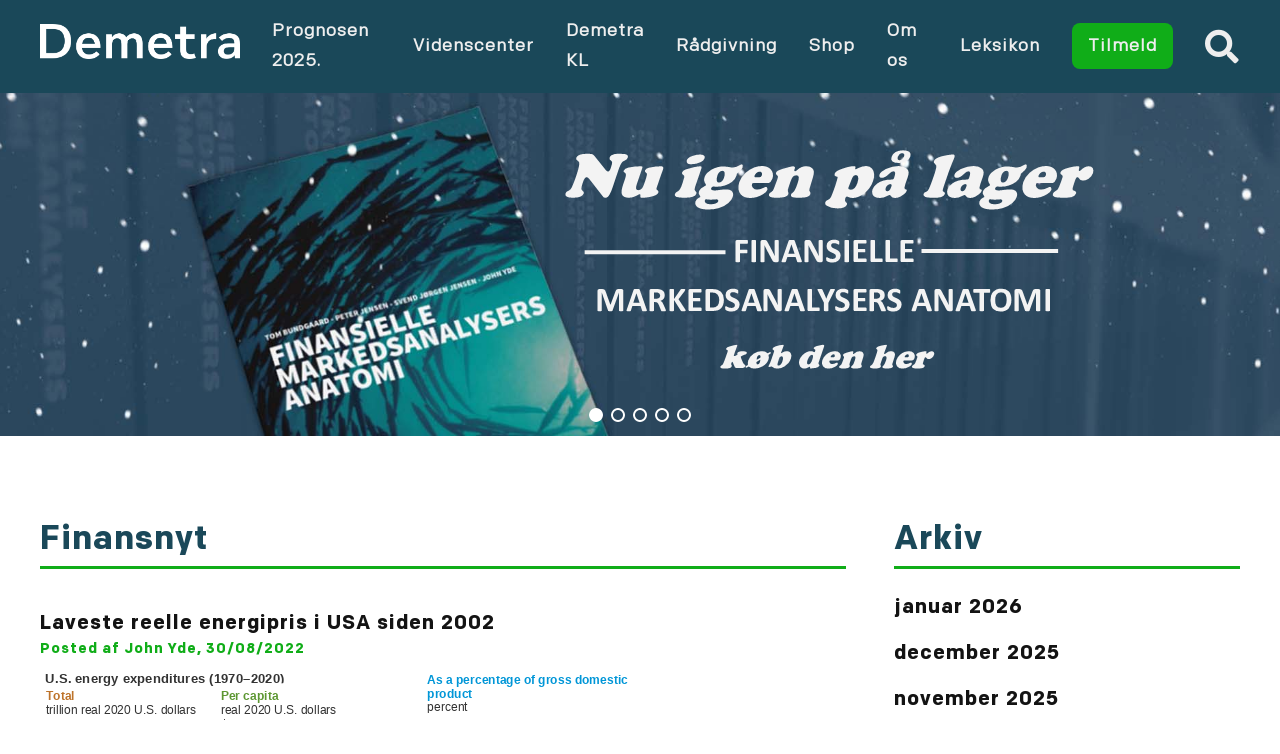

--- FILE ---
content_type: text/html; charset=UTF-8
request_url: https://www.demetra.dk/2022/08/page/3/
body_size: 23103
content:
<!DOCTYPE html>
<html lang="da-DK">
	<head>
		<link rel="preconnect dns-prefetch" href="https://www.googletagmanager.com" crossorigin>
		<link rel="preconnect dns-prefetch" href="https://www.google-analytics.com" crossorigin>
		<link rel="preconnect dns-prefetch" href="https://stats.g.doubleclick.net" crossorigin>
		<meta name='robots' content='noindex, follow' />
<script>window._wca = window._wca || [];</script>

	<!-- This site is optimized with the Yoast SEO plugin v26.8 - https://yoast.com/product/yoast-seo-wordpress/ -->
	<title>august 2022 - Side 3 af 27 - Demetra</title>
	<meta property="og:locale" content="da_DK" />
	<meta property="og:type" content="website" />
	<meta property="og:title" content="august 2022 - Side 3 af 27 - Demetra" />
	<meta property="og:url" content="https://www.demetra.dk/2022/08/" />
	<meta property="og:site_name" content="Demetra" />
	<meta name="twitter:card" content="summary_large_image" />
	<script type="application/ld+json" class="yoast-schema-graph">{"@context":"https://schema.org","@graph":[{"@type":"CollectionPage","@id":"https://www.demetra.dk/2022/08/","url":"https://www.demetra.dk/2022/08/page/3/","name":"august 2022 - Side 3 af 27 - Demetra","isPartOf":{"@id":"https://www.demetra.dk/#website"},"breadcrumb":{"@id":"https://www.demetra.dk/2022/08/page/3/#breadcrumb"},"inLanguage":"da-DK"},{"@type":"BreadcrumbList","@id":"https://www.demetra.dk/2022/08/page/3/#breadcrumb","itemListElement":[{"@type":"ListItem","position":1,"name":"Home","item":"https://www.demetra.dk/"},{"@type":"ListItem","position":2,"name":"Archives for august 2022"}]},{"@type":"WebSite","@id":"https://www.demetra.dk/#website","url":"https://www.demetra.dk/","name":"Demetra","description":"Demetra - Uvildig finansiel rådgivning","potentialAction":[{"@type":"SearchAction","target":{"@type":"EntryPoint","urlTemplate":"https://www.demetra.dk/?s={search_term_string}"},"query-input":{"@type":"PropertyValueSpecification","valueRequired":true,"valueName":"search_term_string"}}],"inLanguage":"da-DK"}]}</script>
	<!-- / Yoast SEO plugin. -->


<link rel='dns-prefetch' href='//www.googletagmanager.com' />
<link rel='dns-prefetch' href='//www.demetra.dk' />
<link rel='dns-prefetch' href='//kit.fontawesome.com' />
<link rel='dns-prefetch' href='//ajax.googleapis.com' />
<link rel='dns-prefetch' href='//stats.wp.com' />
<link rel='dns-prefetch' href='//capi-automation.s3.us-east-2.amazonaws.com' />
<link rel='dns-prefetch' href='//code.jquery.com' />
<link rel='preconnect' href='//i0.wp.com' />
<style id='wp-img-auto-sizes-contain-inline-css' type='text/css'>
img:is([sizes=auto i],[sizes^="auto," i]){contain-intrinsic-size:3000px 1500px}
/*# sourceURL=wp-img-auto-sizes-contain-inline-css */
</style>
<style id='wp-emoji-styles-inline-css' type='text/css'>

	img.wp-smiley, img.emoji {
		display: inline !important;
		border: none !important;
		box-shadow: none !important;
		height: 1em !important;
		width: 1em !important;
		margin: 0 0.07em !important;
		vertical-align: -0.1em !important;
		background: none !important;
		padding: 0 !important;
	}
/*# sourceURL=wp-emoji-styles-inline-css */
</style>
<style id='wp-block-library-inline-css' type='text/css'>
:root{--wp-block-synced-color:#7a00df;--wp-block-synced-color--rgb:122,0,223;--wp-bound-block-color:var(--wp-block-synced-color);--wp-editor-canvas-background:#ddd;--wp-admin-theme-color:#007cba;--wp-admin-theme-color--rgb:0,124,186;--wp-admin-theme-color-darker-10:#006ba1;--wp-admin-theme-color-darker-10--rgb:0,107,160.5;--wp-admin-theme-color-darker-20:#005a87;--wp-admin-theme-color-darker-20--rgb:0,90,135;--wp-admin-border-width-focus:2px}@media (min-resolution:192dpi){:root{--wp-admin-border-width-focus:1.5px}}.wp-element-button{cursor:pointer}:root .has-very-light-gray-background-color{background-color:#eee}:root .has-very-dark-gray-background-color{background-color:#313131}:root .has-very-light-gray-color{color:#eee}:root .has-very-dark-gray-color{color:#313131}:root .has-vivid-green-cyan-to-vivid-cyan-blue-gradient-background{background:linear-gradient(135deg,#00d084,#0693e3)}:root .has-purple-crush-gradient-background{background:linear-gradient(135deg,#34e2e4,#4721fb 50%,#ab1dfe)}:root .has-hazy-dawn-gradient-background{background:linear-gradient(135deg,#faaca8,#dad0ec)}:root .has-subdued-olive-gradient-background{background:linear-gradient(135deg,#fafae1,#67a671)}:root .has-atomic-cream-gradient-background{background:linear-gradient(135deg,#fdd79a,#004a59)}:root .has-nightshade-gradient-background{background:linear-gradient(135deg,#330968,#31cdcf)}:root .has-midnight-gradient-background{background:linear-gradient(135deg,#020381,#2874fc)}:root{--wp--preset--font-size--normal:16px;--wp--preset--font-size--huge:42px}.has-regular-font-size{font-size:1em}.has-larger-font-size{font-size:2.625em}.has-normal-font-size{font-size:var(--wp--preset--font-size--normal)}.has-huge-font-size{font-size:var(--wp--preset--font-size--huge)}.has-text-align-center{text-align:center}.has-text-align-left{text-align:left}.has-text-align-right{text-align:right}.has-fit-text{white-space:nowrap!important}#end-resizable-editor-section{display:none}.aligncenter{clear:both}.items-justified-left{justify-content:flex-start}.items-justified-center{justify-content:center}.items-justified-right{justify-content:flex-end}.items-justified-space-between{justify-content:space-between}.screen-reader-text{border:0;clip-path:inset(50%);height:1px;margin:-1px;overflow:hidden;padding:0;position:absolute;width:1px;word-wrap:normal!important}.screen-reader-text:focus{background-color:#ddd;clip-path:none;color:#444;display:block;font-size:1em;height:auto;left:5px;line-height:normal;padding:15px 23px 14px;text-decoration:none;top:5px;width:auto;z-index:100000}html :where(.has-border-color){border-style:solid}html :where([style*=border-top-color]){border-top-style:solid}html :where([style*=border-right-color]){border-right-style:solid}html :where([style*=border-bottom-color]){border-bottom-style:solid}html :where([style*=border-left-color]){border-left-style:solid}html :where([style*=border-width]){border-style:solid}html :where([style*=border-top-width]){border-top-style:solid}html :where([style*=border-right-width]){border-right-style:solid}html :where([style*=border-bottom-width]){border-bottom-style:solid}html :where([style*=border-left-width]){border-left-style:solid}html :where(img[class*=wp-image-]){height:auto;max-width:100%}:where(figure){margin:0 0 1em}html :where(.is-position-sticky){--wp-admin--admin-bar--position-offset:var(--wp-admin--admin-bar--height,0px)}@media screen and (max-width:600px){html :where(.is-position-sticky){--wp-admin--admin-bar--position-offset:0px}}

/*# sourceURL=wp-block-library-inline-css */
</style><style id='wp-block-image-inline-css' type='text/css'>
.wp-block-image>a,.wp-block-image>figure>a{display:inline-block}.wp-block-image img{box-sizing:border-box;height:auto;max-width:100%;vertical-align:bottom}@media not (prefers-reduced-motion){.wp-block-image img.hide{visibility:hidden}.wp-block-image img.show{animation:show-content-image .4s}}.wp-block-image[style*=border-radius] img,.wp-block-image[style*=border-radius]>a{border-radius:inherit}.wp-block-image.has-custom-border img{box-sizing:border-box}.wp-block-image.aligncenter{text-align:center}.wp-block-image.alignfull>a,.wp-block-image.alignwide>a{width:100%}.wp-block-image.alignfull img,.wp-block-image.alignwide img{height:auto;width:100%}.wp-block-image .aligncenter,.wp-block-image .alignleft,.wp-block-image .alignright,.wp-block-image.aligncenter,.wp-block-image.alignleft,.wp-block-image.alignright{display:table}.wp-block-image .aligncenter>figcaption,.wp-block-image .alignleft>figcaption,.wp-block-image .alignright>figcaption,.wp-block-image.aligncenter>figcaption,.wp-block-image.alignleft>figcaption,.wp-block-image.alignright>figcaption{caption-side:bottom;display:table-caption}.wp-block-image .alignleft{float:left;margin:.5em 1em .5em 0}.wp-block-image .alignright{float:right;margin:.5em 0 .5em 1em}.wp-block-image .aligncenter{margin-left:auto;margin-right:auto}.wp-block-image :where(figcaption){margin-bottom:1em;margin-top:.5em}.wp-block-image.is-style-circle-mask img{border-radius:9999px}@supports ((-webkit-mask-image:none) or (mask-image:none)) or (-webkit-mask-image:none){.wp-block-image.is-style-circle-mask img{border-radius:0;-webkit-mask-image:url('data:image/svg+xml;utf8,<svg viewBox="0 0 100 100" xmlns="http://www.w3.org/2000/svg"><circle cx="50" cy="50" r="50"/></svg>');mask-image:url('data:image/svg+xml;utf8,<svg viewBox="0 0 100 100" xmlns="http://www.w3.org/2000/svg"><circle cx="50" cy="50" r="50"/></svg>');mask-mode:alpha;-webkit-mask-position:center;mask-position:center;-webkit-mask-repeat:no-repeat;mask-repeat:no-repeat;-webkit-mask-size:contain;mask-size:contain}}:root :where(.wp-block-image.is-style-rounded img,.wp-block-image .is-style-rounded img){border-radius:9999px}.wp-block-image figure{margin:0}.wp-lightbox-container{display:flex;flex-direction:column;position:relative}.wp-lightbox-container img{cursor:zoom-in}.wp-lightbox-container img:hover+button{opacity:1}.wp-lightbox-container button{align-items:center;backdrop-filter:blur(16px) saturate(180%);background-color:#5a5a5a40;border:none;border-radius:4px;cursor:zoom-in;display:flex;height:20px;justify-content:center;opacity:0;padding:0;position:absolute;right:16px;text-align:center;top:16px;width:20px;z-index:100}@media not (prefers-reduced-motion){.wp-lightbox-container button{transition:opacity .2s ease}}.wp-lightbox-container button:focus-visible{outline:3px auto #5a5a5a40;outline:3px auto -webkit-focus-ring-color;outline-offset:3px}.wp-lightbox-container button:hover{cursor:pointer;opacity:1}.wp-lightbox-container button:focus{opacity:1}.wp-lightbox-container button:focus,.wp-lightbox-container button:hover,.wp-lightbox-container button:not(:hover):not(:active):not(.has-background){background-color:#5a5a5a40;border:none}.wp-lightbox-overlay{box-sizing:border-box;cursor:zoom-out;height:100vh;left:0;overflow:hidden;position:fixed;top:0;visibility:hidden;width:100%;z-index:100000}.wp-lightbox-overlay .close-button{align-items:center;cursor:pointer;display:flex;justify-content:center;min-height:40px;min-width:40px;padding:0;position:absolute;right:calc(env(safe-area-inset-right) + 16px);top:calc(env(safe-area-inset-top) + 16px);z-index:5000000}.wp-lightbox-overlay .close-button:focus,.wp-lightbox-overlay .close-button:hover,.wp-lightbox-overlay .close-button:not(:hover):not(:active):not(.has-background){background:none;border:none}.wp-lightbox-overlay .lightbox-image-container{height:var(--wp--lightbox-container-height);left:50%;overflow:hidden;position:absolute;top:50%;transform:translate(-50%,-50%);transform-origin:top left;width:var(--wp--lightbox-container-width);z-index:9999999999}.wp-lightbox-overlay .wp-block-image{align-items:center;box-sizing:border-box;display:flex;height:100%;justify-content:center;margin:0;position:relative;transform-origin:0 0;width:100%;z-index:3000000}.wp-lightbox-overlay .wp-block-image img{height:var(--wp--lightbox-image-height);min-height:var(--wp--lightbox-image-height);min-width:var(--wp--lightbox-image-width);width:var(--wp--lightbox-image-width)}.wp-lightbox-overlay .wp-block-image figcaption{display:none}.wp-lightbox-overlay button{background:none;border:none}.wp-lightbox-overlay .scrim{background-color:#fff;height:100%;opacity:.9;position:absolute;width:100%;z-index:2000000}.wp-lightbox-overlay.active{visibility:visible}@media not (prefers-reduced-motion){.wp-lightbox-overlay.active{animation:turn-on-visibility .25s both}.wp-lightbox-overlay.active img{animation:turn-on-visibility .35s both}.wp-lightbox-overlay.show-closing-animation:not(.active){animation:turn-off-visibility .35s both}.wp-lightbox-overlay.show-closing-animation:not(.active) img{animation:turn-off-visibility .25s both}.wp-lightbox-overlay.zoom.active{animation:none;opacity:1;visibility:visible}.wp-lightbox-overlay.zoom.active .lightbox-image-container{animation:lightbox-zoom-in .4s}.wp-lightbox-overlay.zoom.active .lightbox-image-container img{animation:none}.wp-lightbox-overlay.zoom.active .scrim{animation:turn-on-visibility .4s forwards}.wp-lightbox-overlay.zoom.show-closing-animation:not(.active){animation:none}.wp-lightbox-overlay.zoom.show-closing-animation:not(.active) .lightbox-image-container{animation:lightbox-zoom-out .4s}.wp-lightbox-overlay.zoom.show-closing-animation:not(.active) .lightbox-image-container img{animation:none}.wp-lightbox-overlay.zoom.show-closing-animation:not(.active) .scrim{animation:turn-off-visibility .4s forwards}}@keyframes show-content-image{0%{visibility:hidden}99%{visibility:hidden}to{visibility:visible}}@keyframes turn-on-visibility{0%{opacity:0}to{opacity:1}}@keyframes turn-off-visibility{0%{opacity:1;visibility:visible}99%{opacity:0;visibility:visible}to{opacity:0;visibility:hidden}}@keyframes lightbox-zoom-in{0%{transform:translate(calc((-100vw + var(--wp--lightbox-scrollbar-width))/2 + var(--wp--lightbox-initial-left-position)),calc(-50vh + var(--wp--lightbox-initial-top-position))) scale(var(--wp--lightbox-scale))}to{transform:translate(-50%,-50%) scale(1)}}@keyframes lightbox-zoom-out{0%{transform:translate(-50%,-50%) scale(1);visibility:visible}99%{visibility:visible}to{transform:translate(calc((-100vw + var(--wp--lightbox-scrollbar-width))/2 + var(--wp--lightbox-initial-left-position)),calc(-50vh + var(--wp--lightbox-initial-top-position))) scale(var(--wp--lightbox-scale));visibility:hidden}}
/*# sourceURL=https://www.demetra.dk/wp-includes/blocks/image/style.min.css */
</style>
<style id='wp-block-paragraph-inline-css' type='text/css'>
.is-small-text{font-size:.875em}.is-regular-text{font-size:1em}.is-large-text{font-size:2.25em}.is-larger-text{font-size:3em}.has-drop-cap:not(:focus):first-letter{float:left;font-size:8.4em;font-style:normal;font-weight:100;line-height:.68;margin:.05em .1em 0 0;text-transform:uppercase}body.rtl .has-drop-cap:not(:focus):first-letter{float:none;margin-left:.1em}p.has-drop-cap.has-background{overflow:hidden}:root :where(p.has-background){padding:1.25em 2.375em}:where(p.has-text-color:not(.has-link-color)) a{color:inherit}p.has-text-align-left[style*="writing-mode:vertical-lr"],p.has-text-align-right[style*="writing-mode:vertical-rl"]{rotate:180deg}
/*# sourceURL=https://www.demetra.dk/wp-includes/blocks/paragraph/style.min.css */
</style>
<style id='global-styles-inline-css' type='text/css'>
:root{--wp--preset--aspect-ratio--square: 1;--wp--preset--aspect-ratio--4-3: 4/3;--wp--preset--aspect-ratio--3-4: 3/4;--wp--preset--aspect-ratio--3-2: 3/2;--wp--preset--aspect-ratio--2-3: 2/3;--wp--preset--aspect-ratio--16-9: 16/9;--wp--preset--aspect-ratio--9-16: 9/16;--wp--preset--color--black: #000000;--wp--preset--color--cyan-bluish-gray: #abb8c3;--wp--preset--color--white: #ffffff;--wp--preset--color--pale-pink: #f78da7;--wp--preset--color--vivid-red: #cf2e2e;--wp--preset--color--luminous-vivid-orange: #ff6900;--wp--preset--color--luminous-vivid-amber: #fcb900;--wp--preset--color--light-green-cyan: #7bdcb5;--wp--preset--color--vivid-green-cyan: #00d084;--wp--preset--color--pale-cyan-blue: #8ed1fc;--wp--preset--color--vivid-cyan-blue: #0693e3;--wp--preset--color--vivid-purple: #9b51e0;--wp--preset--gradient--vivid-cyan-blue-to-vivid-purple: linear-gradient(135deg,rgb(6,147,227) 0%,rgb(155,81,224) 100%);--wp--preset--gradient--light-green-cyan-to-vivid-green-cyan: linear-gradient(135deg,rgb(122,220,180) 0%,rgb(0,208,130) 100%);--wp--preset--gradient--luminous-vivid-amber-to-luminous-vivid-orange: linear-gradient(135deg,rgb(252,185,0) 0%,rgb(255,105,0) 100%);--wp--preset--gradient--luminous-vivid-orange-to-vivid-red: linear-gradient(135deg,rgb(255,105,0) 0%,rgb(207,46,46) 100%);--wp--preset--gradient--very-light-gray-to-cyan-bluish-gray: linear-gradient(135deg,rgb(238,238,238) 0%,rgb(169,184,195) 100%);--wp--preset--gradient--cool-to-warm-spectrum: linear-gradient(135deg,rgb(74,234,220) 0%,rgb(151,120,209) 20%,rgb(207,42,186) 40%,rgb(238,44,130) 60%,rgb(251,105,98) 80%,rgb(254,248,76) 100%);--wp--preset--gradient--blush-light-purple: linear-gradient(135deg,rgb(255,206,236) 0%,rgb(152,150,240) 100%);--wp--preset--gradient--blush-bordeaux: linear-gradient(135deg,rgb(254,205,165) 0%,rgb(254,45,45) 50%,rgb(107,0,62) 100%);--wp--preset--gradient--luminous-dusk: linear-gradient(135deg,rgb(255,203,112) 0%,rgb(199,81,192) 50%,rgb(65,88,208) 100%);--wp--preset--gradient--pale-ocean: linear-gradient(135deg,rgb(255,245,203) 0%,rgb(182,227,212) 50%,rgb(51,167,181) 100%);--wp--preset--gradient--electric-grass: linear-gradient(135deg,rgb(202,248,128) 0%,rgb(113,206,126) 100%);--wp--preset--gradient--midnight: linear-gradient(135deg,rgb(2,3,129) 0%,rgb(40,116,252) 100%);--wp--preset--font-size--small: 13px;--wp--preset--font-size--medium: 20px;--wp--preset--font-size--large: 36px;--wp--preset--font-size--x-large: 42px;--wp--preset--spacing--20: 0.44rem;--wp--preset--spacing--30: 0.67rem;--wp--preset--spacing--40: 1rem;--wp--preset--spacing--50: 1.5rem;--wp--preset--spacing--60: 2.25rem;--wp--preset--spacing--70: 3.38rem;--wp--preset--spacing--80: 5.06rem;--wp--preset--shadow--natural: 6px 6px 9px rgba(0, 0, 0, 0.2);--wp--preset--shadow--deep: 12px 12px 50px rgba(0, 0, 0, 0.4);--wp--preset--shadow--sharp: 6px 6px 0px rgba(0, 0, 0, 0.2);--wp--preset--shadow--outlined: 6px 6px 0px -3px rgb(255, 255, 255), 6px 6px rgb(0, 0, 0);--wp--preset--shadow--crisp: 6px 6px 0px rgb(0, 0, 0);}:where(.is-layout-flex){gap: 0.5em;}:where(.is-layout-grid){gap: 0.5em;}body .is-layout-flex{display: flex;}.is-layout-flex{flex-wrap: wrap;align-items: center;}.is-layout-flex > :is(*, div){margin: 0;}body .is-layout-grid{display: grid;}.is-layout-grid > :is(*, div){margin: 0;}:where(.wp-block-columns.is-layout-flex){gap: 2em;}:where(.wp-block-columns.is-layout-grid){gap: 2em;}:where(.wp-block-post-template.is-layout-flex){gap: 1.25em;}:where(.wp-block-post-template.is-layout-grid){gap: 1.25em;}.has-black-color{color: var(--wp--preset--color--black) !important;}.has-cyan-bluish-gray-color{color: var(--wp--preset--color--cyan-bluish-gray) !important;}.has-white-color{color: var(--wp--preset--color--white) !important;}.has-pale-pink-color{color: var(--wp--preset--color--pale-pink) !important;}.has-vivid-red-color{color: var(--wp--preset--color--vivid-red) !important;}.has-luminous-vivid-orange-color{color: var(--wp--preset--color--luminous-vivid-orange) !important;}.has-luminous-vivid-amber-color{color: var(--wp--preset--color--luminous-vivid-amber) !important;}.has-light-green-cyan-color{color: var(--wp--preset--color--light-green-cyan) !important;}.has-vivid-green-cyan-color{color: var(--wp--preset--color--vivid-green-cyan) !important;}.has-pale-cyan-blue-color{color: var(--wp--preset--color--pale-cyan-blue) !important;}.has-vivid-cyan-blue-color{color: var(--wp--preset--color--vivid-cyan-blue) !important;}.has-vivid-purple-color{color: var(--wp--preset--color--vivid-purple) !important;}.has-black-background-color{background-color: var(--wp--preset--color--black) !important;}.has-cyan-bluish-gray-background-color{background-color: var(--wp--preset--color--cyan-bluish-gray) !important;}.has-white-background-color{background-color: var(--wp--preset--color--white) !important;}.has-pale-pink-background-color{background-color: var(--wp--preset--color--pale-pink) !important;}.has-vivid-red-background-color{background-color: var(--wp--preset--color--vivid-red) !important;}.has-luminous-vivid-orange-background-color{background-color: var(--wp--preset--color--luminous-vivid-orange) !important;}.has-luminous-vivid-amber-background-color{background-color: var(--wp--preset--color--luminous-vivid-amber) !important;}.has-light-green-cyan-background-color{background-color: var(--wp--preset--color--light-green-cyan) !important;}.has-vivid-green-cyan-background-color{background-color: var(--wp--preset--color--vivid-green-cyan) !important;}.has-pale-cyan-blue-background-color{background-color: var(--wp--preset--color--pale-cyan-blue) !important;}.has-vivid-cyan-blue-background-color{background-color: var(--wp--preset--color--vivid-cyan-blue) !important;}.has-vivid-purple-background-color{background-color: var(--wp--preset--color--vivid-purple) !important;}.has-black-border-color{border-color: var(--wp--preset--color--black) !important;}.has-cyan-bluish-gray-border-color{border-color: var(--wp--preset--color--cyan-bluish-gray) !important;}.has-white-border-color{border-color: var(--wp--preset--color--white) !important;}.has-pale-pink-border-color{border-color: var(--wp--preset--color--pale-pink) !important;}.has-vivid-red-border-color{border-color: var(--wp--preset--color--vivid-red) !important;}.has-luminous-vivid-orange-border-color{border-color: var(--wp--preset--color--luminous-vivid-orange) !important;}.has-luminous-vivid-amber-border-color{border-color: var(--wp--preset--color--luminous-vivid-amber) !important;}.has-light-green-cyan-border-color{border-color: var(--wp--preset--color--light-green-cyan) !important;}.has-vivid-green-cyan-border-color{border-color: var(--wp--preset--color--vivid-green-cyan) !important;}.has-pale-cyan-blue-border-color{border-color: var(--wp--preset--color--pale-cyan-blue) !important;}.has-vivid-cyan-blue-border-color{border-color: var(--wp--preset--color--vivid-cyan-blue) !important;}.has-vivid-purple-border-color{border-color: var(--wp--preset--color--vivid-purple) !important;}.has-vivid-cyan-blue-to-vivid-purple-gradient-background{background: var(--wp--preset--gradient--vivid-cyan-blue-to-vivid-purple) !important;}.has-light-green-cyan-to-vivid-green-cyan-gradient-background{background: var(--wp--preset--gradient--light-green-cyan-to-vivid-green-cyan) !important;}.has-luminous-vivid-amber-to-luminous-vivid-orange-gradient-background{background: var(--wp--preset--gradient--luminous-vivid-amber-to-luminous-vivid-orange) !important;}.has-luminous-vivid-orange-to-vivid-red-gradient-background{background: var(--wp--preset--gradient--luminous-vivid-orange-to-vivid-red) !important;}.has-very-light-gray-to-cyan-bluish-gray-gradient-background{background: var(--wp--preset--gradient--very-light-gray-to-cyan-bluish-gray) !important;}.has-cool-to-warm-spectrum-gradient-background{background: var(--wp--preset--gradient--cool-to-warm-spectrum) !important;}.has-blush-light-purple-gradient-background{background: var(--wp--preset--gradient--blush-light-purple) !important;}.has-blush-bordeaux-gradient-background{background: var(--wp--preset--gradient--blush-bordeaux) !important;}.has-luminous-dusk-gradient-background{background: var(--wp--preset--gradient--luminous-dusk) !important;}.has-pale-ocean-gradient-background{background: var(--wp--preset--gradient--pale-ocean) !important;}.has-electric-grass-gradient-background{background: var(--wp--preset--gradient--electric-grass) !important;}.has-midnight-gradient-background{background: var(--wp--preset--gradient--midnight) !important;}.has-small-font-size{font-size: var(--wp--preset--font-size--small) !important;}.has-medium-font-size{font-size: var(--wp--preset--font-size--medium) !important;}.has-large-font-size{font-size: var(--wp--preset--font-size--large) !important;}.has-x-large-font-size{font-size: var(--wp--preset--font-size--x-large) !important;}
/*# sourceURL=global-styles-inline-css */
</style>

<style id='classic-theme-styles-inline-css' type='text/css'>
/*! This file is auto-generated */
.wp-block-button__link{color:#fff;background-color:#32373c;border-radius:9999px;box-shadow:none;text-decoration:none;padding:calc(.667em + 2px) calc(1.333em + 2px);font-size:1.125em}.wp-block-file__button{background:#32373c;color:#fff;text-decoration:none}
/*# sourceURL=/wp-includes/css/classic-themes.min.css */
</style>
<link rel='stylesheet' id='woocommerce-layout-css' href='https://www.demetra.dk/wp-content/plugins/woocommerce/assets/css/woocommerce-layout.css?ver=10.4.3' type='text/css' media='all' />
<style id='woocommerce-layout-inline-css' type='text/css'>

	.infinite-scroll .woocommerce-pagination {
		display: none;
	}
/*# sourceURL=woocommerce-layout-inline-css */
</style>
<link rel='stylesheet' id='woocommerce-smallscreen-css' href='https://www.demetra.dk/wp-content/plugins/woocommerce/assets/css/woocommerce-smallscreen.css?ver=10.4.3' type='text/css' media='only screen and (max-width: 768px)' />
<link rel='stylesheet' id='woocommerce-general-css' href='https://www.demetra.dk/wp-content/plugins/woocommerce/assets/css/woocommerce.css?ver=10.4.3' type='text/css' media='all' />
<style id='woocommerce-inline-inline-css' type='text/css'>
.woocommerce form .form-row .required { visibility: visible; }
/*# sourceURL=woocommerce-inline-inline-css */
</style>
<link rel='stylesheet' id='critical-css' href='https://www.demetra.dk/wp-content/themes/demetra/assets/styles/critical.css?ver=2.1.0' type='text/css' media='all' />
<link rel='stylesheet' id='jquery-ui-css' href='//code.jquery.com/ui/1.12.1/themes/base/jquery-ui.css?ver=2.1.0' type='text/css' media='all' />
<link rel='stylesheet' id='styles-css' href='https://www.demetra.dk/wp-content/themes/demetra/assets/styles/styles.css?ver=2.1.0' type='text/css' media='all' />
<link rel='stylesheet' id='lepopup-style-css' href='https://www.demetra.dk/wp-content/plugins/halfdata-green-popups/css/style.css?ver=7.49' type='text/css' media='all' />
<link rel='stylesheet' id='lepopup-font-awesome-all-css' href='https://www.demetra.dk/wp-content/plugins/halfdata-green-popups/css/fontawesome.css?ver=7.49' type='text/css' media='all' />
<link rel='stylesheet' id='lepopup-font-awesome-solid-css' href='https://www.demetra.dk/wp-content/plugins/halfdata-green-popups/css/fontawesome-solid.css?ver=7.49' type='text/css' media='all' />
<link rel='stylesheet' id='airdatepicker-css' href='https://www.demetra.dk/wp-content/plugins/halfdata-green-popups/css/airdatepicker.css?ver=7.49' type='text/css' media='all' />
<link rel="stylesheet" type="text/css" href="https://www.demetra.dk/wp-content/plugins/nextend-smart-slider3-pro/Public/SmartSlider3/Application/Frontend/Assets/dist/smartslider.min.css?ver=c397fa89" media="all">
<link rel="stylesheet" type="text/css" href="https://fonts.googleapis.com/css?display=swap&amp;family=Roboto%3A300%2C400" media="all">
<style data-related="n2-ss-2">div#n2-ss-2 .n2-ss-slider-1{display:grid;position:relative;}div#n2-ss-2 .n2-ss-slider-2{display:grid;position:relative;overflow:hidden;padding:0px 0px 0px 0px;border:0px solid RGBA(62,62,62,1);border-radius:0px;background-clip:padding-box;background-repeat:repeat;background-position:50% 50%;background-size:cover;background-attachment:scroll;z-index:1;}div#n2-ss-2:not(.n2-ss-loaded) .n2-ss-slider-2{background-image:none !important;}div#n2-ss-2 .n2-ss-slider-3{display:grid;grid-template-areas:'cover';position:relative;overflow:hidden;z-index:10;}div#n2-ss-2 .n2-ss-slider-3 > *{grid-area:cover;}div#n2-ss-2 .n2-ss-slide-backgrounds,div#n2-ss-2 .n2-ss-slider-3 > .n2-ss-divider{position:relative;}div#n2-ss-2 .n2-ss-slide-backgrounds{z-index:10;}div#n2-ss-2 .n2-ss-slide-backgrounds > *{overflow:hidden;}div#n2-ss-2 .n2-ss-slide-background{transform:translateX(-100000px);}div#n2-ss-2 .n2-ss-slider-4{place-self:center;position:relative;width:100%;height:100%;z-index:20;display:grid;grid-template-areas:'slide';}div#n2-ss-2 .n2-ss-slider-4 > *{grid-area:slide;}div#n2-ss-2.n2-ss-full-page--constrain-ratio .n2-ss-slider-4{height:auto;}div#n2-ss-2 .n2-ss-slide{display:grid;place-items:center;grid-auto-columns:100%;position:relative;z-index:20;-webkit-backface-visibility:hidden;transform:translateX(-100000px);}div#n2-ss-2 .n2-ss-slide{perspective:1000px;}div#n2-ss-2 .n2-ss-slide-active{z-index:21;}.n2-ss-background-animation{position:absolute;top:0;left:0;width:100%;height:100%;z-index:3;}div#n2-ss-2 .n2-ss-control-bullet{visibility:hidden;text-align:center;justify-content:center;z-index:14;}div#n2-ss-2 .n2-ss-control-bullet--calculate-size{left:0 !important;}div#n2-ss-2 .n2-ss-control-bullet-horizontal.n2-ss-control-bullet-fullsize{width:100%;}div#n2-ss-2 .n2-ss-control-bullet-vertical.n2-ss-control-bullet-fullsize{height:100%;flex-flow:column;}div#n2-ss-2 .nextend-bullet-bar{display:inline-flex;vertical-align:top;visibility:visible;align-items:center;flex-wrap:wrap;}div#n2-ss-2 .n2-bar-justify-content-left{justify-content:flex-start;}div#n2-ss-2 .n2-bar-justify-content-center{justify-content:center;}div#n2-ss-2 .n2-bar-justify-content-right{justify-content:flex-end;}div#n2-ss-2 .n2-ss-control-bullet-vertical > .nextend-bullet-bar{flex-flow:column;}div#n2-ss-2 .n2-ss-control-bullet-fullsize > .nextend-bullet-bar{display:flex;}div#n2-ss-2 .n2-ss-control-bullet-horizontal.n2-ss-control-bullet-fullsize > .nextend-bullet-bar{flex:1 1 auto;}div#n2-ss-2 .n2-ss-control-bullet-vertical.n2-ss-control-bullet-fullsize > .nextend-bullet-bar{height:100%;}div#n2-ss-2 .nextend-bullet-bar .n2-bullet{cursor:pointer;transition:background-color 0.4s;}div#n2-ss-2 .nextend-bullet-bar .n2-bullet.n2-active{cursor:default;}div#n2-ss-2 div.n2-ss-bullet-thumbnail-container{position:absolute;z-index:10000000;}div#n2-ss-2 .n2-ss-bullet-thumbnail-container .n2-ss-bullet-thumbnail{background-size:cover;background-repeat:no-repeat;background-position:center;}div#n2-ss-2 .n-uc-1ee469678744c-inner{border-width:0px 0px 0px 0px ;border-style:solid;border-color:RGBA(255,255,255,1);}div#n2-ss-2 .n-uc-1ee469678744c-inner:HOVER{border-width:0px 0px 0px 0px ;border-style:solid;border-color:RGBA(255,255,255,1);}div#n2-ss-2 .n-uc-19ebf69a97db4-inner{border-width:0px 0px 0px 0px ;border-style:solid;border-color:RGBA(255,255,255,1);}div#n2-ss-2 .n-uc-19ebf69a97db4-inner:HOVER{border-width:0px 0px 0px 0px ;border-style:solid;border-color:RGBA(255,255,255,1);}div#n2-ss-2 .n-uc-1eab5f82c2b66-inner{border-width:0px 0px 0px 0px ;border-style:solid;border-color:RGBA(255,255,255,1);}div#n2-ss-2 .n-uc-1eab5f82c2b66-inner:HOVER{border-width:0px 0px 0px 0px ;border-style:solid;border-color:RGBA(255,255,255,1);}div#n2-ss-2 .n2-font-04246953cdd5e584e5a4de35cd19e8a2-hover{font-family: 'Roboto','Arial';color: #ffffff;font-size:325%;text-shadow: none;line-height: 1.5;font-weight: normal;font-style: normal;text-decoration: none;text-align: inherit;letter-spacing: normal;word-spacing: normal;text-transform: none;font-weight: 400;}div#n2-ss-2 .n2-font-745e90fc2310c85013da2bf7c9fd0a33-hover{font-family: 'Roboto','Arial';color: #ffffff;font-size:225%;text-shadow: none;line-height: 1.5;font-weight: normal;font-style: normal;text-decoration: none;text-align: inherit;letter-spacing: normal;word-spacing: normal;text-transform: none;font-weight: 400;}div#n2-ss-2 .n2-style-c0363e2fabf5136d95d2f29f62e9f8f8-dot{background: RGBA(0,0,0,0);opacity:1;padding:5px 5px 5px 5px ;box-shadow: none;border: 2px solid RGBA(255,255,255,1);border-radius:50px;margin:4px;}div#n2-ss-2 .n2-style-c0363e2fabf5136d95d2f29f62e9f8f8-dot.n2-active, div#n2-ss-2 .n2-style-c0363e2fabf5136d95d2f29f62e9f8f8-dot:HOVER, div#n2-ss-2 .n2-style-c0363e2fabf5136d95d2f29f62e9f8f8-dot:FOCUS{background: #ffffff;border: 2px solid RGBA(255,255,255,0);}div#n2-ss-2 .n2-ss-slide-limiter{max-width:3000px;}div#n2-ss-2 .n-uc-cc1mcCMHq4JJ{padding:10px 10px 10px 10px}div#n2-ss-2 .n-uc-l7QvfNBaJK1c-inner{padding:10px 10px 10px 10px;justify-content:center}div#n2-ss-2 .n-uc-l7QvfNBaJK1c{align-self:center;}div#n2-ss-2 .n-uc-1ee469678744c-inner{padding:10px 10px 10px 10px}div#n2-ss-2 .n-uc-1ee469678744c-inner > .n2-ss-layer-row-inner{width:calc(100% + 21px);margin:-10px;flex-wrap:nowrap;}div#n2-ss-2 .n-uc-1ee469678744c-inner > .n2-ss-layer-row-inner > .n2-ss-layer[data-sstype="col"]{margin:10px}div#n2-ss-2 .n-uc-19ebf69a97db4-inner{padding:10px 10px 10px 10px;justify-content:center}div#n2-ss-2 .n-uc-19ebf69a97db4{width:29%}div#n2-ss-2 .n-uc-1eab5f82c2b66-inner{padding:10px 10px 10px 10px;justify-content:center}div#n2-ss-2 .n-uc-1eab5f82c2b66{width:71%}div#n2-ss-2 .n-uc-B95JZM6AwVs8{padding:10px 10px 10px 10px}div#n2-ss-2 .n-uc-18ae4f39472a7-inner{padding:10px 10px 10px 10px;justify-content:center}div#n2-ss-2 .n-uc-18ae4f39472a7{align-self:center;}div#n2-ss-2 .n-uc-UqRoasFcfTYA{padding:10px 10px 10px 10px}div#n2-ss-2 .n-uc-4Lwd65KuJFRb-inner{padding:10px 10px 10px 10px;justify-content:center}div#n2-ss-2 .n-uc-4Lwd65KuJFRb{align-self:center;}div#n2-ss-2 .n-uc-F1F9yeT8LwoL{padding:10px 10px 10px 10px}div#n2-ss-2 .n-uc-W06xUo65ZeX9-inner{padding:10px 10px 10px 10px;justify-content:center}div#n2-ss-2 .n-uc-W06xUo65ZeX9{align-self:center;}div#n2-ss-2 .n-uc-f2JS4ZhoP8iq{padding:10px 10px 10px 10px}div#n2-ss-2 .n-uc-alRTFAnle3Kb-inner{padding:10px 10px 10px 10px;justify-content:center}div#n2-ss-2 .n-uc-alRTFAnle3Kb{align-self:center;}div#n2-ss-2 .n2-ss-slider-1{min-height:350px;}@media (min-width: 1200px){div#n2-ss-2 [data-hide-desktopportrait="1"]{display: none !important;}}@media (orientation: landscape) and (max-width: 1199px) and (min-width: 901px),(orientation: portrait) and (max-width: 1199px) and (min-width: 701px){div#n2-ss-2 .n2-ss-slide-limiter{max-width:1500px;}div#n2-ss-2 .n-uc-1ee469678744c-inner > .n2-ss-layer-row-inner{flex-wrap:wrap;}div#n2-ss-2 .n-uc-19ebf69a97db4{width:calc(100% - 20px)}div#n2-ss-2 .n-uc-1eab5f82c2b66{width:calc(100% - 20px)}div#n2-ss-2 [data-hide-tabletportrait="1"]{display: none !important;}}@media (orientation: landscape) and (max-width: 900px),(orientation: portrait) and (max-width: 700px){div#n2-ss-2 .n2-ss-slide-limiter{max-width:480px;}div#n2-ss-2 .n-uc-1ee469678744c-inner > .n2-ss-layer-row-inner{flex-wrap:wrap;}div#n2-ss-2 .n-uc-19ebf69a97db4{width:calc(100% - 20px)}div#n2-ss-2 .n-uc-1eab5f82c2b66{width:calc(100% - 20px)}div#n2-ss-2 [data-hide-mobileportrait="1"]{display: none !important;}}</style>
<script>(function(){this._N2=this._N2||{_r:[],_d:[],r:function(){this._r.push(arguments)},d:function(){this._d.push(arguments)}}}).call(window);!function(e,i,o,r){(i=e.match(/(Chrome|Firefox|Safari)\/(\d+)\./))&&("Chrome"==i[1]?r=+i[2]>=32:"Firefox"==i[1]?r=+i[2]>=65:"Safari"==i[1]&&(o=e.match(/Version\/(\d+)/)||e.match(/(\d+)[0-9_]+like Mac/))&&(r=+o[1]>=14),r&&document.documentElement.classList.add("n2webp"))}(navigator.userAgent);</script><script src="https://www.demetra.dk/wp-content/plugins/nextend-smart-slider3-pro/Public/SmartSlider3/Application/Frontend/Assets/dist/n2.min.js?ver=c397fa89" defer async></script>
<script src="https://www.demetra.dk/wp-content/plugins/nextend-smart-slider3-pro/Public/SmartSlider3/Application/Frontend/Assets/dist/smartslider-frontend.min.js?ver=c397fa89" defer async></script>
<script src="https://www.demetra.dk/wp-content/plugins/nextend-smart-slider3-pro/Public/SmartSlider3/Slider/SliderType/Simple/Assets/dist/ss-simple.min.js?ver=c397fa89" defer async></script>
<script src="https://www.demetra.dk/wp-content/plugins/nextend-smart-slider3-pro/Public/SmartSlider3/Widget/Bullet/Assets/dist/w-bullet.min.js?ver=c397fa89" defer async></script>
<script>_N2.r('documentReady',function(){_N2.r(["documentReady","smartslider-frontend","SmartSliderWidgetBulletTransition","ss-simple"],function(){new _N2.SmartSliderSimple('n2-ss-2',{"admin":false,"background.video.mobile":1,"loadingTime":2000,"randomize":{"randomize":0,"randomizeFirst":0},"callbacks":"","alias":{"id":0,"smoothScroll":0,"slideSwitch":0,"scroll":1},"align":"normal","isDelayed":0,"responsive":{"mediaQueries":{"all":false,"desktopportrait":["(min-width: 1200px)"],"tabletportrait":["(orientation: landscape) and (max-width: 1199px) and (min-width: 901px)","(orientation: portrait) and (max-width: 1199px) and (min-width: 701px)"],"mobileportrait":["(orientation: landscape) and (max-width: 900px)","(orientation: portrait) and (max-width: 700px)"]},"base":{"slideOuterWidth":1920,"slideOuterHeight":350,"sliderWidth":1920,"sliderHeight":350,"slideWidth":1920,"slideHeight":350},"hideOn":{"desktopLandscape":false,"desktopPortrait":false,"tabletLandscape":false,"tabletPortrait":false,"mobileLandscape":false,"mobilePortrait":false},"onResizeEnabled":true,"type":"fullwidth","sliderHeightBasedOn":"real","focusUser":1,"focusEdge":"auto","breakpoints":[{"device":"tabletPortrait","type":"max-screen-width","portraitWidth":1199,"landscapeWidth":1199},{"device":"mobilePortrait","type":"max-screen-width","portraitWidth":700,"landscapeWidth":900}],"enabledDevices":{"desktopLandscape":0,"desktopPortrait":1,"tabletLandscape":0,"tabletPortrait":1,"mobileLandscape":0,"mobilePortrait":1},"sizes":{"desktopPortrait":{"width":1920,"height":350,"max":3000,"min":1200},"tabletPortrait":{"width":701,"height":127,"customHeight":false,"max":1199,"min":701},"mobilePortrait":{"width":320,"height":58,"customHeight":false,"max":900,"min":320}},"overflowHiddenPage":0,"focus":{"offsetTop":"#wpadminbar","offsetBottom":""}},"controls":{"mousewheel":0,"touch":"horizontal","keyboard":1,"blockCarouselInteraction":1},"playWhenVisible":1,"playWhenVisibleAt":0.5,"lazyLoad":0,"lazyLoadNeighbor":0,"blockrightclick":0,"maintainSession":0,"autoplay":{"enabled":1,"start":1,"duration":8000,"autoplayLoop":1,"allowReStart":0,"reverse":0,"pause":{"click":1,"mouse":"0","mediaStarted":1},"resume":{"click":0,"mouse":"0","mediaEnded":1,"slidechanged":0},"interval":1,"intervalModifier":"loop","intervalSlide":"current"},"perspective":1000,"layerMode":{"playOnce":0,"playFirstLayer":1,"mode":"skippable","inAnimation":"mainInEnd"},"parallax":{"enabled":1,"mobile":0,"is3D":0,"animate":1,"horizontal":"mouse","vertical":"mouse","origin":"slider","scrollmove":"both"},"postBackgroundAnimations":0,"bgAnimations":0,"mainanimation":{"type":"fade","duration":1000,"delay":0,"ease":"easeOutQuad","shiftedBackgroundAnimation":"auto"},"carousel":1,"initCallbacks":function(){new _N2.SmartSliderWidgetBulletTransition(this,{"area":10,"dotClasses":"n2-style-c0363e2fabf5136d95d2f29f62e9f8f8-dot ","mode":"","action":"click"})}})})});</script><script type="text/javascript" id="woocommerce-google-analytics-integration-gtag-js-after">
/* <![CDATA[ */
/* Google Analytics for WooCommerce (gtag.js) */
					window.dataLayer = window.dataLayer || [];
					function gtag(){dataLayer.push(arguments);}
					// Set up default consent state.
					for ( const mode of [{"analytics_storage":"denied","ad_storage":"denied","ad_user_data":"denied","ad_personalization":"denied","region":["AT","BE","BG","HR","CY","CZ","DK","EE","FI","FR","DE","GR","HU","IS","IE","IT","LV","LI","LT","LU","MT","NL","NO","PL","PT","RO","SK","SI","ES","SE","GB","CH"]}] || [] ) {
						gtag( "consent", "default", { "wait_for_update": 500, ...mode } );
					}
					gtag("js", new Date());
					gtag("set", "developer_id.dOGY3NW", true);
					gtag("config", "G-QMP770ELFZ", {"track_404":true,"allow_google_signals":true,"logged_in":false,"linker":{"domains":[],"allow_incoming":false},"custom_map":{"dimension1":"logged_in"}});
//# sourceURL=woocommerce-google-analytics-integration-gtag-js-after
/* ]]> */
</script>
<script type="text/javascript" src="https://ajax.googleapis.com/ajax/libs/jquery/3.6.0/jquery.min.js?ver=3.6.0" id="jquery-js"></script>
<script type="text/javascript" src="https://www.demetra.dk/wp-content/plugins/woocommerce/assets/js/jquery-blockui/jquery.blockUI.min.js?ver=2.7.0-wc.10.4.3" id="wc-jquery-blockui-js" defer="defer" data-wp-strategy="defer"></script>
<script type="text/javascript" id="wc-add-to-cart-js-extra">
/* <![CDATA[ */
var wc_add_to_cart_params = {"ajax_url":"/wp-admin/admin-ajax.php","wc_ajax_url":"/?wc-ajax=%%endpoint%%","i18n_view_cart":"Se kurv","cart_url":"https://www.demetra.dk/kurv/","is_cart":"","cart_redirect_after_add":"no"};
//# sourceURL=wc-add-to-cart-js-extra
/* ]]> */
</script>
<script type="text/javascript" src="https://www.demetra.dk/wp-content/plugins/woocommerce/assets/js/frontend/add-to-cart.min.js?ver=10.4.3" id="wc-add-to-cart-js" defer="defer" data-wp-strategy="defer"></script>
<script type="text/javascript" src="https://www.demetra.dk/wp-content/plugins/woocommerce/assets/js/js-cookie/js.cookie.min.js?ver=2.1.4-wc.10.4.3" id="wc-js-cookie-js" defer="defer" data-wp-strategy="defer"></script>
<script type="text/javascript" id="woocommerce-js-extra">
/* <![CDATA[ */
var woocommerce_params = {"ajax_url":"/wp-admin/admin-ajax.php","wc_ajax_url":"/?wc-ajax=%%endpoint%%","i18n_password_show":"Vis adgangskode","i18n_password_hide":"Skjul adgangskode"};
//# sourceURL=woocommerce-js-extra
/* ]]> */
</script>
<script type="text/javascript" src="https://www.demetra.dk/wp-content/plugins/woocommerce/assets/js/frontend/woocommerce.min.js?ver=10.4.3" id="woocommerce-js" defer="defer" data-wp-strategy="defer"></script>
<script type="text/javascript" src="https://kit.fontawesome.com/9a71c0f08c.js?ver=2.1.0" id="font-awesome-js"></script>
<script type="text/javascript" src="https://www.demetra.dk/wp-includes/js/jquery/ui/core.min.js?ver=1.13.3" id="jquery-ui-core-js"></script>
<script type="text/javascript" src="https://www.demetra.dk/wp-includes/js/jquery/ui/accordion.min.js?ver=1.13.3" id="jquery-ui-accordion-js"></script>
<script type="text/javascript" src="https://www.demetra.dk/wp-content/themes/demetra/assets/scripts/faq.js?ver=2.1.0" id="faq-js"></script>
<script type="text/javascript" src="https://www.demetra.dk/wp-content/themes/demetra/assets/scripts/search.js?ver=2.1.0" id="search-js"></script>
<script type="text/javascript" src="https://stats.wp.com/s-202605.js" id="woocommerce-analytics-js" defer="defer" data-wp-strategy="defer"></script>
<link rel="https://api.w.org/" href="https://www.demetra.dk/wp-json/" /><link rel="EditURI" type="application/rsd+xml" title="RSD" href="https://www.demetra.dk/xmlrpc.php?rsd" />
<meta name="generator" content="WordPress 6.9" />
<meta name="generator" content="WooCommerce 10.4.3" />
				<!-- Google Tag Manager -->
				<script>(function(w,d,s,l,i){w[l]=w[l]||[];w[l].push({'gtm.start':new Date().getTime(),event:'gtm.js'});var f=d.getElementsByTagName(s)[0],j=d.createElement(s),dl=l!='dataLayer'?'&l='+l:'';j.async=true;j.src='https://www.googletagmanager.com/gtm.js?id='+i+dl;f.parentNode.insertBefore(j,f);})(window,document,'script','dataLayer','GTM-WK42BNL');</script>
				<!-- End Google Tag Manager -->
				<style>img#wpstats{display:none}</style>
		<meta name="facebook-domain-verification" content="zv2p8dae58bbz7q9hpak0acdqkkkqj" />	<noscript><style>.woocommerce-product-gallery{ opacity: 1 !important; }</style></noscript>
				<script  type="text/javascript">
				!function(f,b,e,v,n,t,s){if(f.fbq)return;n=f.fbq=function(){n.callMethod?
					n.callMethod.apply(n,arguments):n.queue.push(arguments)};if(!f._fbq)f._fbq=n;
					n.push=n;n.loaded=!0;n.version='2.0';n.queue=[];t=b.createElement(e);t.async=!0;
					t.src=v;s=b.getElementsByTagName(e)[0];s.parentNode.insertBefore(t,s)}(window,
					document,'script','https://connect.facebook.net/en_US/fbevents.js');
			</script>
			<!-- WooCommerce Facebook Integration Begin -->
			<script  type="text/javascript">

				fbq('init', '698989614130780', {}, {
    "agent": "woocommerce_2-10.4.3-3.5.15"
});

				document.addEventListener( 'DOMContentLoaded', function() {
					// Insert placeholder for events injected when a product is added to the cart through AJAX.
					document.body.insertAdjacentHTML( 'beforeend', '<div class=\"wc-facebook-pixel-event-placeholder\"></div>' );
				}, false );

			</script>
			<!-- WooCommerce Facebook Integration End -->
			
		<script>var lepopup_customjs_handlers={};var lepopup_cookie_value="ilovefamily";var lepopup_events_data={};var lepopup_content_id="0";</script><script>function lepopup_add_event(_event,_data){if(typeof _lepopup_add_event == typeof undefined){jQuery(document).ready(function(){_lepopup_add_event(_event,_data);});}else{_lepopup_add_event(_event,_data);}}</script><link rel="icon" href="https://i0.wp.com/www.demetra.dk/wp-content/uploads/sites/109/2021/01/cropped-favicon.png?fit=32%2C32&#038;ssl=1" sizes="32x32" />
<link rel="icon" href="https://i0.wp.com/www.demetra.dk/wp-content/uploads/sites/109/2021/01/cropped-favicon.png?fit=192%2C192&#038;ssl=1" sizes="192x192" />
<link rel="apple-touch-icon" href="https://i0.wp.com/www.demetra.dk/wp-content/uploads/sites/109/2021/01/cropped-favicon.png?fit=180%2C180&#038;ssl=1" />
<meta name="msapplication-TileImage" content="https://i0.wp.com/www.demetra.dk/wp-content/uploads/sites/109/2021/01/cropped-favicon.png?fit=270%2C270&#038;ssl=1" />
		<style type="text/css" id="wp-custom-css">
			.single-product form.cart {
	display: flex !important;
	flex-direction: column !important;
}		</style>
				<meta charset="UTF-8" />
		<meta name="viewport" content="width=device-width, initial-scale=1">
		<link rel="profile" href="https://gmpg.org/xfn/11" />
		<link rel="preconnect" href="https://fonts.googleapis.com" crossorigin>
	<link rel='stylesheet' id='wc-blocks-style-css' href='https://www.demetra.dk/wp-content/plugins/woocommerce/assets/client/blocks/wc-blocks.css?ver=wc-10.4.3' type='text/css' media='all' />
</head>
	<body class="archive date paged paged-3 date-paged-3 wp-theme-tillty-core wp-child-theme-demetra theme-tillty-core woocommerce-no-js page-laveste-reelle-energipris-i-usa-siden-2002">
						<!-- Google Tag Manager (noscript) -->
				<noscript><iframe src="https://www.googletagmanager.com/ns.html?id=GTM-WK42BNL" height="0" width="0" style="display:none;visibility:hidden"></iframe></noscript>
				<!-- End Google Tag Manager (noscript) -->
					
<header class="site-header" style="display: none;">
	<div class="site-header-content">
		<a class="logo" href="https://www.demetra.dk">
			<img src="https://i0.wp.com/www.demetra.dk/wp-content/uploads/sites/109/2020/08/demetra-logo-white.png?fit=693%2C121&#038;ssl=1" alt="Demetra Logo White" width="693" height="121">		</a>
		<nav class="desktop-primary"><ul id="menu-primary-menu" class="menu"><li id="menu-item-112456" class="menu-item menu-item-type-post_type menu-item-object-page menu-item-112456"><a href="https://www.demetra.dk/prognosen-2024/">Prognosen 2025.</a></li>
<li id="menu-item-262" class="menu-item menu-item-type-custom menu-item-object-custom menu-item-has-children menu-item-262"><a>Videnscenter</a>
<ul class="sub-menu">
	<li id="menu-item-261" class="menu-item menu-item-type-post_type menu-item-object-page menu-item-261"><a href="https://www.demetra.dk/videnscenter/">Videnscenter</a></li>
	<li id="menu-item-267" class="menu-item menu-item-type-post_type menu-item-object-page menu-item-267"><a href="https://www.demetra.dk/charts/">Charts</a></li>
	<li id="menu-item-269" class="menu-item menu-item-type-post_type menu-item-object-page menu-item-269"><a href="https://www.demetra.dk/foredrag/">Foredrag</a></li>
	<li id="menu-item-94710" class="menu-item menu-item-type-post_type menu-item-object-page menu-item-94710"><a href="https://www.demetra.dk/shop/">Shop</a></li>
</ul>
</li>
<li id="menu-item-263" class="menu-item menu-item-type-custom menu-item-object-custom menu-item-has-children menu-item-263"><a>Demetra KL</a>
<ul class="sub-menu">
	<li id="menu-item-273" class="menu-item menu-item-type-post_type menu-item-object-page menu-item-273"><a href="https://www.demetra.dk/demetra-kl/">Demetra KL</a></li>
	<li id="menu-item-272" class="menu-item menu-item-type-post_type menu-item-object-page menu-item-272"><a href="https://www.demetra.dk/bliv-investor/">Bliv investor</a></li>
	<li id="menu-item-271" class="menu-item menu-item-type-post_type menu-item-object-page menu-item-271"><a href="https://www.demetra.dk/afkast/">Afkast/Risiko</a></li>
	<li id="menu-item-94739" class="menu-item menu-item-type-post_type_archive menu-item-object-faq menu-item-94739"><a href="https://www.demetra.dk/faq/">Spørgsmål og svar</a></li>
</ul>
</li>
<li id="menu-item-264" class="menu-item menu-item-type-custom menu-item-object-custom menu-item-has-children menu-item-264"><a>Rådgivning</a>
<ul class="sub-menu">
	<li id="menu-item-277" class="menu-item menu-item-type-post_type menu-item-object-page menu-item-277"><a href="https://www.demetra.dk/radgivning/">Rådgivning</a></li>
	<li id="menu-item-276" class="menu-item menu-item-type-post_type menu-item-object-page menu-item-276"><a href="https://www.demetra.dk/landbrugsraadgivning/">Landbrugsrådgivning</a></li>
	<li id="menu-item-275" class="menu-item menu-item-type-post_type menu-item-object-page menu-item-275"><a href="https://www.demetra.dk/finansiel-raadgivning/">Finansiel rådgivning</a></li>
	<li id="menu-item-95110" class="menu-item menu-item-type-post_type menu-item-object-page menu-item-95110"><a href="https://www.demetra.dk/boliglaan-og-rentemarked/">Bolig og Renter</a></li>
	<li id="menu-item-274" class="menu-item menu-item-type-post_type menu-item-object-page menu-item-274"><a href="https://www.demetra.dk/analyser/">Analyser</a></li>
</ul>
</li>
<li id="menu-item-102694" class="menu-item menu-item-type-post_type menu-item-object-page menu-item-102694"><a href="https://www.demetra.dk/shop/">Shop</a></li>
<li id="menu-item-265" class="menu-item menu-item-type-post_type menu-item-object-page menu-item-265"><a href="https://www.demetra.dk/om-os/">Om os</a></li>
<li id="menu-item-97772" class="menu-item menu-item-type-custom menu-item-object-custom menu-item-has-children menu-item-97772"><a>Leksikon</a>
<ul class="sub-menu">
	<li id="menu-item-98001" class="menu-item menu-item-type-post_type menu-item-object-page menu-item-98001"><a href="https://www.demetra.dk/leksikon/ejendomsinvestering/">Ejendomsinvestering</a></li>
	<li id="menu-item-97766" class="menu-item menu-item-type-post_type menu-item-object-page menu-item-97766"><a href="https://www.demetra.dk/leksikon/obligationslaan/">Obligationslån</a></li>
	<li id="menu-item-97767" class="menu-item menu-item-type-post_type menu-item-object-page menu-item-97767"><a href="https://www.demetra.dk/leksikon/obligationer/">Obligationer</a></li>
	<li id="menu-item-97768" class="menu-item menu-item-type-post_type menu-item-object-page menu-item-97768"><a href="https://www.demetra.dk/leksikon/boligfinansiering/">Boligfinansering</a></li>
	<li id="menu-item-97769" class="menu-item menu-item-type-post_type menu-item-object-page menu-item-97769"><a href="https://www.demetra.dk/leksikon/bidragssatser-paa-boliglaan/">Bidragssatser på boliglån</a></li>
	<li id="menu-item-97770" class="menu-item menu-item-type-post_type menu-item-object-page menu-item-97770"><a href="https://www.demetra.dk/leksikon/aktier-og-aktiehandel/">Aktier og aktiehandel</a></li>
</ul>
</li>
<li id="menu-item-266" class="btn menu-item menu-item-type-custom menu-item-object-custom menu-item-266"><a href="#lepopup-tilmeld">Tilmeld</a></li>
<form role="search" method="get" id="searchform" class="searchform" action="https://www.demetra.dk/">
				<div>
					<label class="screen-reader-text" for="s">Søg efter:</label>
					<input type="text" value="" name="s" id="s" />
					<input type="submit" id="searchsubmit" value="Søg" />
				</div>
			</form><i class="fas fa-search" id="search-icon"></i></ul></nav>		
<button class="hamburger hamburger--elastic" type="button" aria-label="mobile navigation">
	<span class="hamburger-box">
	<span class="hamburger-inner"></span>
	</span>
</button>
		
<div class="mobile-nav-overlay"></div>
<nav class="mobile-primary">
	<div class="menu-top">
						<div class="mobile-nav-header">
			<div id="media_image-2" class="widget widget_media_image"><img width="300" height="52" src="https://i0.wp.com/www.demetra.dk/wp-content/uploads/sites/109/2020/08/demetra-logo-white.png?fit=300%2C52&amp;ssl=1" class="image wp-image-286  attachment-medium size-medium" alt="Demetra Logo White" style="max-width: 100%; height: auto;" decoding="async" srcset="https://i0.wp.com/www.demetra.dk/wp-content/uploads/sites/109/2020/08/demetra-logo-white.png?w=693&amp;ssl=1 693w, https://i0.wp.com/www.demetra.dk/wp-content/uploads/sites/109/2020/08/demetra-logo-white.png?resize=300%2C52&amp;ssl=1 300w" sizes="(max-width: 300px) 100vw, 300px" /></div>		</div>
			</div>
	<div class="menu-primary-container"><ul id="menu-primary-menu-1" class="menu-primary"><li class="menu-item menu-item-type-post_type menu-item-object-page menu-item-112456"><a href="https://www.demetra.dk/prognosen-2024/">Prognosen 2025.</a></li>
<li class="menu-item menu-item-type-custom menu-item-object-custom menu-item-has-children menu-item-262"><a>Videnscenter</a>
<ul class="sub-menu">
	<li class="menu-item menu-item-type-post_type menu-item-object-page menu-item-261"><a href="https://www.demetra.dk/videnscenter/">Videnscenter</a></li>
	<li class="menu-item menu-item-type-post_type menu-item-object-page menu-item-267"><a href="https://www.demetra.dk/charts/">Charts</a></li>
	<li class="menu-item menu-item-type-post_type menu-item-object-page menu-item-269"><a href="https://www.demetra.dk/foredrag/">Foredrag</a></li>
	<li class="menu-item menu-item-type-post_type menu-item-object-page menu-item-94710"><a href="https://www.demetra.dk/shop/">Shop</a></li>
</ul>
</li>
<li class="menu-item menu-item-type-custom menu-item-object-custom menu-item-has-children menu-item-263"><a>Demetra KL</a>
<ul class="sub-menu">
	<li class="menu-item menu-item-type-post_type menu-item-object-page menu-item-273"><a href="https://www.demetra.dk/demetra-kl/">Demetra KL</a></li>
	<li class="menu-item menu-item-type-post_type menu-item-object-page menu-item-272"><a href="https://www.demetra.dk/bliv-investor/">Bliv investor</a></li>
	<li class="menu-item menu-item-type-post_type menu-item-object-page menu-item-271"><a href="https://www.demetra.dk/afkast/">Afkast/Risiko</a></li>
	<li class="menu-item menu-item-type-post_type_archive menu-item-object-faq menu-item-94739"><a href="https://www.demetra.dk/faq/">Spørgsmål og svar</a></li>
</ul>
</li>
<li class="menu-item menu-item-type-custom menu-item-object-custom menu-item-has-children menu-item-264"><a>Rådgivning</a>
<ul class="sub-menu">
	<li class="menu-item menu-item-type-post_type menu-item-object-page menu-item-277"><a href="https://www.demetra.dk/radgivning/">Rådgivning</a></li>
	<li class="menu-item menu-item-type-post_type menu-item-object-page menu-item-276"><a href="https://www.demetra.dk/landbrugsraadgivning/">Landbrugsrådgivning</a></li>
	<li class="menu-item menu-item-type-post_type menu-item-object-page menu-item-275"><a href="https://www.demetra.dk/finansiel-raadgivning/">Finansiel rådgivning</a></li>
	<li class="menu-item menu-item-type-post_type menu-item-object-page menu-item-95110"><a href="https://www.demetra.dk/boliglaan-og-rentemarked/">Bolig og Renter</a></li>
	<li class="menu-item menu-item-type-post_type menu-item-object-page menu-item-274"><a href="https://www.demetra.dk/analyser/">Analyser</a></li>
</ul>
</li>
<li class="menu-item menu-item-type-post_type menu-item-object-page menu-item-102694"><a href="https://www.demetra.dk/shop/">Shop</a></li>
<li class="menu-item menu-item-type-post_type menu-item-object-page menu-item-265"><a href="https://www.demetra.dk/om-os/">Om os</a></li>
<li class="menu-item menu-item-type-custom menu-item-object-custom menu-item-has-children menu-item-97772"><a>Leksikon</a>
<ul class="sub-menu">
	<li class="menu-item menu-item-type-post_type menu-item-object-page menu-item-98001"><a href="https://www.demetra.dk/leksikon/ejendomsinvestering/">Ejendomsinvestering</a></li>
	<li class="menu-item menu-item-type-post_type menu-item-object-page menu-item-97766"><a href="https://www.demetra.dk/leksikon/obligationslaan/">Obligationslån</a></li>
	<li class="menu-item menu-item-type-post_type menu-item-object-page menu-item-97767"><a href="https://www.demetra.dk/leksikon/obligationer/">Obligationer</a></li>
	<li class="menu-item menu-item-type-post_type menu-item-object-page menu-item-97768"><a href="https://www.demetra.dk/leksikon/boligfinansiering/">Boligfinansering</a></li>
	<li class="menu-item menu-item-type-post_type menu-item-object-page menu-item-97769"><a href="https://www.demetra.dk/leksikon/bidragssatser-paa-boliglaan/">Bidragssatser på boliglån</a></li>
	<li class="menu-item menu-item-type-post_type menu-item-object-page menu-item-97770"><a href="https://www.demetra.dk/leksikon/aktier-og-aktiehandel/">Aktier og aktiehandel</a></li>
</ul>
</li>
<li class="btn menu-item menu-item-type-custom menu-item-object-custom menu-item-266"><a href="#lepopup-tilmeld">Tilmeld</a></li>
<form role="search" method="get" id="searchform" class="searchform" action="https://www.demetra.dk/">
				<div>
					<label class="screen-reader-text" for="s">Søg efter:</label>
					<input type="text" value="" name="s" id="s" />
					<input type="submit" id="searchsubmit" value="Søg" />
				</div>
			</form><i class="fas fa-search" id="search-icon"></i></ul></div>	<div class="menu-bottom">
				<div class="mobile-copyright">
			<span class="site">&copy;
				Demetra 2026 </span>
		</div>
	</div>
</nav>
	</div>
	<nav class="desktop-primary-sub-menu"><ul id="menu-primary-menu-2" class="sub-menu-wrapper">
<ul id="parent-menu-item-262" class="sub-menu">
	<li class="menu-item menu-item-type-post_type menu-item-object-page menu-item-261"><a href="https://www.demetra.dk/videnscenter/">Videnscenter</a></li>
	<li class="menu-item menu-item-type-post_type menu-item-object-page menu-item-267"><a href="https://www.demetra.dk/charts/">Charts</a></li>
	<li class="menu-item menu-item-type-post_type menu-item-object-page menu-item-269"><a href="https://www.demetra.dk/foredrag/">Foredrag</a></li>
	<li class="menu-item menu-item-type-post_type menu-item-object-page menu-item-94710"><a href="https://www.demetra.dk/shop/">Shop</a></li>
</ul>

<ul id="parent-menu-item-263" class="sub-menu">
	<li class="menu-item menu-item-type-post_type menu-item-object-page menu-item-273"><a href="https://www.demetra.dk/demetra-kl/">Demetra KL</a></li>
	<li class="menu-item menu-item-type-post_type menu-item-object-page menu-item-272"><a href="https://www.demetra.dk/bliv-investor/">Bliv investor</a></li>
	<li class="menu-item menu-item-type-post_type menu-item-object-page menu-item-271"><a href="https://www.demetra.dk/afkast/">Afkast/Risiko</a></li>
	<li class="menu-item menu-item-type-post_type_archive menu-item-object-faq menu-item-94739"><a href="https://www.demetra.dk/faq/">Spørgsmål og svar</a></li>
</ul>

<ul id="parent-menu-item-264" class="sub-menu">
	<li class="menu-item menu-item-type-post_type menu-item-object-page menu-item-277"><a href="https://www.demetra.dk/radgivning/">Rådgivning</a></li>
	<li class="menu-item menu-item-type-post_type menu-item-object-page menu-item-276"><a href="https://www.demetra.dk/landbrugsraadgivning/">Landbrugsrådgivning</a></li>
	<li class="menu-item menu-item-type-post_type menu-item-object-page menu-item-275"><a href="https://www.demetra.dk/finansiel-raadgivning/">Finansiel rådgivning</a></li>
	<li class="menu-item menu-item-type-post_type menu-item-object-page menu-item-95110"><a href="https://www.demetra.dk/boliglaan-og-rentemarked/">Bolig og Renter</a></li>
	<li class="menu-item menu-item-type-post_type menu-item-object-page menu-item-274"><a href="https://www.demetra.dk/analyser/">Analyser</a></li>
</ul>

<ul id="parent-menu-item-97772" class="sub-menu">
	<li class="menu-item menu-item-type-post_type menu-item-object-page menu-item-98001"><a href="https://www.demetra.dk/leksikon/ejendomsinvestering/">Ejendomsinvestering</a></li>
	<li class="menu-item menu-item-type-post_type menu-item-object-page menu-item-97766"><a href="https://www.demetra.dk/leksikon/obligationslaan/">Obligationslån</a></li>
	<li class="menu-item menu-item-type-post_type menu-item-object-page menu-item-97767"><a href="https://www.demetra.dk/leksikon/obligationer/">Obligationer</a></li>
	<li class="menu-item menu-item-type-post_type menu-item-object-page menu-item-97768"><a href="https://www.demetra.dk/leksikon/boligfinansiering/">Boligfinansering</a></li>
	<li class="menu-item menu-item-type-post_type menu-item-object-page menu-item-97769"><a href="https://www.demetra.dk/leksikon/bidragssatser-paa-boliglaan/">Bidragssatser på boliglån</a></li>
	<li class="menu-item menu-item-type-post_type menu-item-object-page menu-item-97770"><a href="https://www.demetra.dk/leksikon/aktier-og-aktiehandel/">Aktier og aktiehandel</a></li>
</ul>
</ul></nav></header>

<main>
			<section class="hero">
			<div id="smartslider3-2" class="widget widget_smartslider3"><div class="n2_clear"><ss3-force-full-width data-overflow-x="body" data-horizontal-selector="body"><div class="n2-section-smartslider fitvidsignore  n2_clear" data-ssid="2" tabindex="0" role="region" aria-label="Slider"><div id="n2-ss-2-align" class="n2-ss-align"><div class="n2-padding"><div id="n2-ss-2" data-creator="Smart Slider 3" data-responsive="fullwidth" class="n2-ss-slider n2-ow n2-has-hover n2notransition  ">



<div class="n2-ss-slider-wrapper-inside">
        <div class="n2-ss-slider-1 n2_ss__touch_element n2-ow">
            <div class="n2-ss-slider-2 n2-ow">
                                                <div class="n2-ss-slider-3 n2-ow">

                    <div class="n2-ss-slide-backgrounds n2-ow-all"><div class="n2-ss-slide-background" data-public-id="1" data-mode="fill"><div class="n2-ss-slide-background-image" data-blur="0" data-opacity="100" data-x="50" data-y="50" data-alt="" data-title=""><picture class="skip-lazy jetpack-lazy-image" data-skip-lazy="1"><img src="//www.demetra.dk/wp-content/uploads/sites/109/2021/12/FMA_.jpg" alt="" title="" loading="lazy" class="skip-lazy jetpack-lazy-image" data-skip-lazy="1"></picture></div><div data-color="RGBA(255,255,255,0)" style="background-color: RGBA(255,255,255,0);" class="n2-ss-slide-background-color"></div></div><div class="n2-ss-slide-background" data-public-id="2" data-mode="fill" aria-hidden="true"><div class="n2-ss-slide-background-image" data-blur="0" data-opacity="100" data-x="50" data-y="50" data-alt="" data-title=""><picture class="skip-lazy jetpack-lazy-image" data-skip-lazy="1"><img src="//www.demetra.dk/wp-content/uploads/sites/109/2020/08/investin-demetra-slide.jpg" alt="" title="" loading="lazy" class="skip-lazy jetpack-lazy-image" data-skip-lazy="1"></picture></div><div data-color="RGBA(255,255,255,0)" style="background-color: RGBA(255,255,255,0);" class="n2-ss-slide-background-color"></div></div><div class="n2-ss-slide-background" data-public-id="3" data-mode="fill" aria-hidden="true"><div class="n2-ss-slide-background-image" data-blur="0" data-opacity="100" data-x="50" data-y="50" data-alt="" data-title=""><picture class="skip-lazy jetpack-lazy-image" data-skip-lazy="1"><img src="//www.demetra.dk/wp-content/uploads/sites/109/2020/08/Finansiel-Radgivning.jpg" alt="" title="" loading="lazy" class="skip-lazy jetpack-lazy-image" data-skip-lazy="1"></picture></div><div data-color="RGBA(255,255,255,0)" style="background-color: RGBA(255,255,255,0);" class="n2-ss-slide-background-color"></div></div><div class="n2-ss-slide-background" data-public-id="4" data-mode="fill" aria-hidden="true"><div class="n2-ss-slide-background-image" data-blur="0" data-opacity="100" data-x="50" data-y="50" data-alt="" data-title=""><picture class="skip-lazy jetpack-lazy-image" data-skip-lazy="1"><img src="//www.demetra.dk/wp-content/uploads/sites/109/2020/08/demetra-billeder_sorthvid.jpg" alt="" title="" loading="lazy" class="skip-lazy jetpack-lazy-image" data-skip-lazy="1"></picture></div><div data-color="RGBA(255,255,255,0)" style="background-color: RGBA(255,255,255,0);" class="n2-ss-slide-background-color"></div></div><div class="n2-ss-slide-background" data-public-id="5" data-mode="fill" aria-hidden="true"><div class="n2-ss-slide-background-image" data-blur="0" data-opacity="100" data-x="50" data-y="50" data-alt="" data-title=""><picture class="skip-lazy jetpack-lazy-image" data-skip-lazy="1"><img src="//www.demetra.dk/wp-content/uploads/sites/109/2020/08/Analyser.jpg" alt="" title="" loading="lazy" class="skip-lazy jetpack-lazy-image" data-skip-lazy="1"></picture></div><div data-color="RGBA(255,255,255,0)" style="background-color: RGBA(255,255,255,0);" class="n2-ss-slide-background-color"></div></div></div>                    <div class="n2-ss-slider-4 n2-ow">
                        <svg xmlns="http://www.w3.org/2000/svg" viewBox="0 0 1920 350" data-related-device="desktopPortrait" class="n2-ow n2-ss-preserve-size n2-ss-preserve-size--slider n2-ss-slide-limiter"></svg><div data-first="1" data-slide-duration="0" data-id="8" data-slide-public-id="1" data-title="Slide" class="n2-ss-slide n2-ow  n2-ss-slide-8"><div role="note" class="n2-ss-slide--focus" tabindex="-1">Slide</div><div class="n2-ss-layers-container n2-ss-slide-limiter n2-ow"><div class="n2-ss-layer n2-ow n-uc-cc1mcCMHq4JJ" data-sstype="slide" data-pm="default"><div class="n2-ss-layer n2-ow n-uc-l7QvfNBaJK1c" data-pm="default" data-sstype="content" data-hasbackground="0"><div class="n2-ss-section-main-content n2-ss-layer-with-background n2-ss-layer-content n2-ow n-uc-l7QvfNBaJK1c-inner"><div class="n2-ss-layer n2-ow n2-ss-layer--block n2-ss-has-self-align n-uc-1ee469678744c" data-pm="normal" data-sstype="row"><div class="n2-ss-layer-row n2-ss-layer-with-background n-uc-1ee469678744c-inner"><div class="n2-ss-layer-row-inner "><div class="n2-ss-layer n2-ow n-uc-19ebf69a97db4" data-pm="default" data-sstype="col"><div class="n2-ss-layer-col n2-ss-layer-with-background n2-ss-layer-content n-uc-19ebf69a97db4-inner"></div></div><div class="n2-ss-layer n2-ow n-uc-1eab5f82c2b66" data-pm="default" data-sstype="col"><div class="n2-ss-layer-col n2-ss-layer-with-background n2-ss-layer-content n-uc-1eab5f82c2b66-inner"><div class="n2-ss-layer n2-ow n-uc-1a0b46eb1ce93" data-pm="normal" data-animv2="{&quot;basic&quot;:{&quot;in&quot;:{&quot;type&quot;:&quot;basic&quot;,&quot;name&quot;:&quot;Bounce in&quot;,&quot;keyFrames&quot;:[{&quot;duration&quot;:0.2,&quot;opacity&quot;:0,&quot;scaleX&quot;:0.3,&quot;scaleY&quot;:0.3},{&quot;duration&quot;:0.2,&quot;opacity&quot;:0.33,&quot;scaleX&quot;:1.1,&quot;scaleY&quot;:1.1},{&quot;duration&quot;:0.2,&quot;opacity&quot;:0.66,&quot;scaleX&quot;:0.9,&quot;scaleY&quot;:0.9},{&quot;duration&quot;:0.2,&quot;scaleX&quot;:1.03,&quot;scaleY&quot;:1.03},{&quot;duration&quot;:0.2,&quot;scaleX&quot;:0.97,&quot;scaleY&quot;:0.97}]}}}" data-sstype="layer"><div class=" n2-ss-item-image-content n2-ss-item-content n2-ow-all"><picture class="skip-lazy jetpack-lazy-image" data-skip-lazy="1"><img id="n2-ss-2item1" alt="Kun 150" class="skip-lazy jetpack-lazy-image" width="554" height="255" data-skip-lazy="1" src="//www.demetra.dk/wp-content/uploads/sites/109/2025/06/igenlager.png" /></picture></div></div></div></div></div></div></div></div></div></div></div></div><div data-slide-duration="0" data-id="3" data-slide-public-id="2" aria-hidden="true" data-title="Slide" data-haslink="1" data-href="investin-demetra" tabindex="0" role="button" data-n2click="url" data-force-pointer="" class="n2-ss-slide n2-ow  n2-ss-slide-3"><div role="note" class="n2-ss-slide--focus">Slide</div><div class="n2-ss-layers-container n2-ss-slide-limiter n2-ow"><div class="n2-ss-layer n2-ow n-uc-B95JZM6AwVs8" data-sstype="slide" data-pm="default"><div class="n2-ss-layer n2-ow n-uc-18ae4f39472a7" data-pm="default" data-sstype="content" data-hasbackground="0"><div class="n2-ss-section-main-content n2-ss-layer-with-background n2-ss-layer-content n2-ow n-uc-18ae4f39472a7-inner"><div class="n2-ss-layer n2-ow n-uc-I4gz23L5RNJQ" data-pm="normal" data-animv2="{&quot;basic&quot;:{&quot;in&quot;:{&quot;type&quot;:&quot;basic&quot;,&quot;name&quot;:&quot;Fade&quot;,&quot;keyFrames&quot;:[{&quot;duration&quot;:1.5,&quot;opacity&quot;:0}]}}}" data-sstype="layer"><div id="n2-ss-2item2" class="n2-font-04246953cdd5e584e5a4de35cd19e8a2-hover   n2-ss-item-content n2-ss-text n2-ow" style="display:block;">Få mere ud af din formue</div></div><div class="n2-ss-layer n2-ow n-uc-a0MM2iT4vYzw" data-pm="normal" data-animv2="{&quot;basic&quot;:{&quot;in&quot;:{&quot;type&quot;:&quot;basic&quot;,&quot;name&quot;:&quot;Fade&quot;,&quot;keyFrames&quot;:[{&quot;duration&quot;:1.5,&quot;delay&quot;:0.8,&quot;opacity&quot;:0}]}}}" data-sstype="layer"><div id="n2-ss-2item3" class="n2-font-745e90fc2310c85013da2bf7c9fd0a33-hover   n2-ss-item-content n2-ss-text n2-ow" style="display:block;">Demetra KL</div></div></div></div></div></div></div><div data-slide-duration="0" data-id="4" data-slide-public-id="3" aria-hidden="true" data-title="Slide" data-haslink="1" data-href="finansiel-raadgivning" tabindex="0" role="button" data-n2click="url" data-force-pointer="" class="n2-ss-slide n2-ow  n2-ss-slide-4"><div role="note" class="n2-ss-slide--focus">Slide</div><div class="n2-ss-layers-container n2-ss-slide-limiter n2-ow"><div class="n2-ss-layer n2-ow n-uc-UqRoasFcfTYA" data-sstype="slide" data-pm="default"><div class="n2-ss-layer n2-ow n-uc-4Lwd65KuJFRb" data-pm="default" data-sstype="content" data-hasbackground="0"><div class="n2-ss-section-main-content n2-ss-layer-with-background n2-ss-layer-content n2-ow n-uc-4Lwd65KuJFRb-inner"><div class="n2-ss-layer n2-ow n-uc-UyWxRALAIM5v" data-pm="normal" data-animv2="{&quot;basic&quot;:{&quot;in&quot;:{&quot;type&quot;:&quot;basic&quot;,&quot;name&quot;:&quot;Fade&quot;,&quot;keyFrames&quot;:[{&quot;duration&quot;:1.5,&quot;opacity&quot;:0}]}}}" data-sstype="layer"><div id="n2-ss-2item4" class="n2-font-04246953cdd5e584e5a4de35cd19e8a2-hover   n2-ss-item-content n2-ss-text n2-ow" style="display:block;">Udnyt dit økonomiske potentiale</div></div><div class="n2-ss-layer n2-ow n-uc-l7tFYEHdzLeI" data-pm="normal" data-animv2="{&quot;basic&quot;:{&quot;in&quot;:{&quot;type&quot;:&quot;basic&quot;,&quot;name&quot;:&quot;Fade&quot;,&quot;keyFrames&quot;:[{&quot;duration&quot;:1.5,&quot;delay&quot;:0.8,&quot;opacity&quot;:0}]}}}" data-sstype="layer"><div id="n2-ss-2item5" class="n2-font-745e90fc2310c85013da2bf7c9fd0a33-hover   n2-ss-item-content n2-ss-text n2-ow" style="display:block;">Uvildig finansiel rådgivning</div></div></div></div></div></div></div><div data-slide-duration="0" data-id="5" data-slide-public-id="4" aria-hidden="true" data-title="Slide" data-haslink="1" data-href="landbrugsraadgivning" tabindex="0" role="button" data-n2click="url" data-force-pointer="" class="n2-ss-slide n2-ow  n2-ss-slide-5"><div role="note" class="n2-ss-slide--focus">Slide</div><div class="n2-ss-layers-container n2-ss-slide-limiter n2-ow"><div class="n2-ss-layer n2-ow n-uc-F1F9yeT8LwoL" data-sstype="slide" data-pm="default"><div class="n2-ss-layer n2-ow n-uc-W06xUo65ZeX9" data-pm="default" data-sstype="content" data-hasbackground="0"><div class="n2-ss-section-main-content n2-ss-layer-with-background n2-ss-layer-content n2-ow n-uc-W06xUo65ZeX9-inner"><div class="n2-ss-layer n2-ow n-uc-IhZDLSQh6hnf" data-pm="normal" data-animv2="{&quot;basic&quot;:{&quot;in&quot;:{&quot;type&quot;:&quot;basic&quot;,&quot;name&quot;:&quot;Fade&quot;,&quot;keyFrames&quot;:[{&quot;duration&quot;:1.5,&quot;opacity&quot;:0}]}}}" data-sstype="layer"><div id="n2-ss-2item6" class="n2-font-04246953cdd5e584e5a4de35cd19e8a2-hover   n2-ss-item-content n2-ss-text n2-ow" style="display:block;">Få overblik og overskud</div></div><div class="n2-ss-layer n2-ow n-uc-LpvrXKgmqVUw" data-pm="normal" data-animv2="{&quot;basic&quot;:{&quot;in&quot;:{&quot;type&quot;:&quot;basic&quot;,&quot;name&quot;:&quot;Fade&quot;,&quot;keyFrames&quot;:[{&quot;duration&quot;:1.5,&quot;delay&quot;:0.8,&quot;opacity&quot;:0}]}}}" data-sstype="layer"><div id="n2-ss-2item7" class="n2-font-745e90fc2310c85013da2bf7c9fd0a33-hover   n2-ss-item-content n2-ss-text n2-ow" style="display:block;">Landbrugsrådgivning</div></div></div></div></div></div></div><div data-slide-duration="0" data-id="6" data-slide-public-id="5" aria-hidden="true" data-title="Slide" data-haslink="1" data-href="analyser" tabindex="0" role="button" data-n2click="url" data-force-pointer="" class="n2-ss-slide n2-ow  n2-ss-slide-6"><div role="note" class="n2-ss-slide--focus">Slide</div><div class="n2-ss-layers-container n2-ss-slide-limiter n2-ow"><div class="n2-ss-layer n2-ow n-uc-f2JS4ZhoP8iq" data-sstype="slide" data-pm="default"><div class="n2-ss-layer n2-ow n-uc-alRTFAnle3Kb" data-pm="default" data-sstype="content" data-hasbackground="0"><div class="n2-ss-section-main-content n2-ss-layer-with-background n2-ss-layer-content n2-ow n-uc-alRTFAnle3Kb-inner"><div class="n2-ss-layer n2-ow n-uc-KzZXlWwdZhHh" data-pm="normal" data-animv2="{&quot;basic&quot;:{&quot;in&quot;:{&quot;type&quot;:&quot;basic&quot;,&quot;name&quot;:&quot;Fade&quot;,&quot;keyFrames&quot;:[{&quot;duration&quot;:1.5,&quot;opacity&quot;:0}]}}}" data-sstype="layer"><div id="n2-ss-2item8" class="n2-font-04246953cdd5e584e5a4de35cd19e8a2-hover   n2-ss-item-content n2-ss-text n2-ow" style="display:block;">Bliv klogere på markederne</div></div><div class="n2-ss-layer n2-ow n-uc-LK8uDbZIYrLQ" data-pm="normal" data-animv2="{&quot;basic&quot;:{&quot;in&quot;:{&quot;type&quot;:&quot;basic&quot;,&quot;name&quot;:&quot;Fade&quot;,&quot;keyFrames&quot;:[{&quot;duration&quot;:1.5,&quot;delay&quot;:0.8,&quot;opacity&quot;:0}]}}}" data-sstype="layer"><div id="n2-ss-2item9" class="n2-font-745e90fc2310c85013da2bf7c9fd0a33-hover   n2-ss-item-content n2-ss-text n2-ow" style="display:block;">Gratis prøveabonnement</div></div></div></div></div></div></div>                    </div>

                                    </div>
            </div>
        </div>
        <div class="n2-ss-slider-controls n2-ss-slider-controls-absolute-center-bottom"><div style="--widget-offset:10px;" class="n2-ss-widget n2-ss-control-bullet n2-ow-all n2-ss-control-bullet-horizontal"><div class=" nextend-bullet-bar n2-bar-justify-content-center" role="group" aria-label="Choose slide to display."><div class="n2-bullet n2-style-c0363e2fabf5136d95d2f29f62e9f8f8-dot " style="visibility:hidden;"></div></div></div></div></div></div><ss3-loader></ss3-loader></div></div><div class="n2_clear"></div></div></ss3-force-full-width></div></div>		</section>
		<section class="archive-content">
		<div class="content-sidebar">
			<article>
				<header class="archive-header">
					<h1 class="entry-title">Finansnyt</h1>
				</header>
														<div class="post-wrapper">
	<a href="108818https://www.demetra.dk/?post_type=post&#038;p=108818" class="post-heading">Laveste reelle energipris i USA siden 2002</a>
	<p class="post-date">
		Posted af John Yde, 30/08/2022	</p>
	
<figure class="wp-block-image size-large is-style-default"><a href="https://www.eia.gov/todayinenergy/images/2022.08.29/main.svg"><img decoding="async" src="https://www.eia.gov/todayinenergy/images/2022.08.29/main.svg" alt=""/></a></figure>



<p>Eia (US Energy Information Administration) har udregnet, at 2020 var laveste energipris i USA siden 2002, når man korrigerer for inflationen (kurven til venstre). Kurven i midten viser prisen per person og til højre prisen i forhold til bruttonationalproduktet. </p>
Eia (US Energy Information Administration) har udregnet, at 2020 var...	<a href="108818https://www.demetra.dk/?post_type=post&#038;p=108818" class="post-link">Læs mere</a>
</div>
														<div class="post-wrapper">
	<a href="108815https://www.demetra.dk/?post_type=post&#038;p=108815" class="post-heading">Mindre prisstigninger i Tyskland i august</a>
	<p class="post-date">
		Posted af John Yde, 30/08/2022	</p>
	
<figure class="wp-block-image size-large is-style-default"><a href="https://i0.wp.com/www.demetra.dk/wp-content/uploads/sites/109/2022/08/tycpi300822.png?ssl=1"><img data-recalc-dims="1" fetchpriority="high" decoding="async" width="1024" height="546" src="https://i0.wp.com/www.demetra.dk/wp-content/uploads/sites/109/2022/08/tycpi300822.png?resize=1024%2C546&#038;ssl=1" alt="" class="wp-image-108816" srcset="https://i0.wp.com/www.demetra.dk/wp-content/uploads/sites/109/2022/08/tycpi300822.png?resize=1024%2C546&amp;ssl=1 1024w, https://i0.wp.com/www.demetra.dk/wp-content/uploads/sites/109/2022/08/tycpi300822.png?resize=300%2C160&amp;ssl=1 300w, https://i0.wp.com/www.demetra.dk/wp-content/uploads/sites/109/2022/08/tycpi300822.png?resize=768%2C410&amp;ssl=1 768w, https://i0.wp.com/www.demetra.dk/wp-content/uploads/sites/109/2022/08/tycpi300822.png?resize=1536%2C819&amp;ssl=1 1536w, https://i0.wp.com/www.demetra.dk/wp-content/uploads/sites/109/2022/08/tycpi300822.png?resize=600%2C320&amp;ssl=1 600w, https://i0.wp.com/www.demetra.dk/wp-content/uploads/sites/109/2022/08/tycpi300822.png?w=1631&amp;ssl=1 1631w" sizes="(max-width: 1000px) 100vw, 1000px" /></a></figure>



<p>De foreløbige tyske prisstigninger i august fra delstaterne viste prisstigning på 0,3% over måneden (de gule søjler). Det var lidt mindre end forventet. Den årlige inflationsrate steg dog til 7,9% (den hvide kurve), mens den EU harmoniserede inflation steg til 8,8% p.a. (den blå linie). </p>
De foreløbige tyske prisstigninger i august fra delstaterne viste prisstigning...	<a href="108815https://www.demetra.dk/?post_type=post&#038;p=108815" class="post-link">Læs mere</a>
</div>
														<div class="post-wrapper">
	<a href="108812https://www.demetra.dk/?post_type=post&#038;p=108812" class="post-heading">Fald i det økonomiske barometer for eurozonen</a>
	<p class="post-date">
		Posted af John Yde, 30/08/2022	</p>
	
<figure class="wp-block-image size-large is-style-default"><a href="https://i0.wp.com/www.demetra.dk/wp-content/uploads/sites/109/2022/08/euconf300822.png?ssl=1"><img data-recalc-dims="1" decoding="async" width="1024" height="546" src="https://i0.wp.com/www.demetra.dk/wp-content/uploads/sites/109/2022/08/euconf300822.png?resize=1024%2C546&#038;ssl=1" alt="" class="wp-image-108813" srcset="https://i0.wp.com/www.demetra.dk/wp-content/uploads/sites/109/2022/08/euconf300822.png?resize=1024%2C546&amp;ssl=1 1024w, https://i0.wp.com/www.demetra.dk/wp-content/uploads/sites/109/2022/08/euconf300822.png?resize=300%2C160&amp;ssl=1 300w, https://i0.wp.com/www.demetra.dk/wp-content/uploads/sites/109/2022/08/euconf300822.png?resize=768%2C410&amp;ssl=1 768w, https://i0.wp.com/www.demetra.dk/wp-content/uploads/sites/109/2022/08/euconf300822.png?resize=1536%2C819&amp;ssl=1 1536w, https://i0.wp.com/www.demetra.dk/wp-content/uploads/sites/109/2022/08/euconf300822.png?resize=600%2C320&amp;ssl=1 600w, https://i0.wp.com/www.demetra.dk/wp-content/uploads/sites/109/2022/08/euconf300822.png?w=1631&amp;ssl=1 1631w" sizes="(max-width: 1000px) 100vw, 1000px" /></a></figure>



<p>Det økonomiske barometer for eurozonen faldt iflg. EU Kommissionen til 97,6 i august (den hvide kurve). Indexet for industrien faldt til 1,2 (den gule linie), mens forbrugertilliden blev forbedret en smule til -24,9 (den blå linie). </p>
Det økonomiske barometer for eurozonen faldt iflg. EU Kommissionen til...	<a href="108812https://www.demetra.dk/?post_type=post&#038;p=108812" class="post-link">Læs mere</a>
</div>
														<div class="post-wrapper">
	<a href="108809https://www.demetra.dk/?post_type=post&#038;p=108809" class="post-heading">Den schweiziske ledende indikator faldt</a>
	<p class="post-date">
		Posted af John Yde, 30/08/2022	</p>
	
<figure class="wp-block-image size-large is-style-default"><a href="https://i0.wp.com/www.demetra.dk/wp-content/uploads/sites/109/2022/08/szkof300822.png?ssl=1"><img data-recalc-dims="1" decoding="async" width="1024" height="545" src="https://i0.wp.com/www.demetra.dk/wp-content/uploads/sites/109/2022/08/szkof300822.png?resize=1024%2C545&#038;ssl=1" alt="" class="wp-image-108810" srcset="https://i0.wp.com/www.demetra.dk/wp-content/uploads/sites/109/2022/08/szkof300822.png?resize=1024%2C545&amp;ssl=1 1024w, https://i0.wp.com/www.demetra.dk/wp-content/uploads/sites/109/2022/08/szkof300822.png?resize=300%2C160&amp;ssl=1 300w, https://i0.wp.com/www.demetra.dk/wp-content/uploads/sites/109/2022/08/szkof300822.png?resize=768%2C409&amp;ssl=1 768w, https://i0.wp.com/www.demetra.dk/wp-content/uploads/sites/109/2022/08/szkof300822.png?resize=1536%2C818&amp;ssl=1 1536w, https://i0.wp.com/www.demetra.dk/wp-content/uploads/sites/109/2022/08/szkof300822.png?resize=600%2C319&amp;ssl=1 600w, https://i0.wp.com/www.demetra.dk/wp-content/uploads/sites/109/2022/08/szkof300822.png?w=1632&amp;ssl=1 1632w" sizes="(max-width: 1000px) 100vw, 1000px" /></a></figure>



<p>Den schweiziske ledende indikator fra KOF faldt til 86,5 i august (den hvide kurve). </p>
Den schweiziske ledende indikator fra KOF faldt til 86,5 i...	<a href="108809https://www.demetra.dk/?post_type=post&#038;p=108809" class="post-link">Læs mere</a>
</div>
														<div class="post-wrapper">
	<a href="108806https://www.demetra.dk/?post_type=post&#038;p=108806" class="post-heading">Faldende svenske indikatorer</a>
	<p class="post-date">
		Posted af John Yde, 30/08/2022	</p>
	
<figure class="wp-block-image size-large is-style-default"><a href="https://i0.wp.com/www.demetra.dk/wp-content/uploads/sites/109/2022/08/sveco300822.png?ssl=1"><img data-recalc-dims="1" loading="lazy" decoding="async" width="1024" height="546" src="https://i0.wp.com/www.demetra.dk/wp-content/uploads/sites/109/2022/08/sveco300822.png?resize=1024%2C546&#038;ssl=1" alt="" class="wp-image-108807" srcset="https://i0.wp.com/www.demetra.dk/wp-content/uploads/sites/109/2022/08/sveco300822.png?resize=1024%2C546&amp;ssl=1 1024w, https://i0.wp.com/www.demetra.dk/wp-content/uploads/sites/109/2022/08/sveco300822.png?resize=300%2C160&amp;ssl=1 300w, https://i0.wp.com/www.demetra.dk/wp-content/uploads/sites/109/2022/08/sveco300822.png?resize=768%2C410&amp;ssl=1 768w, https://i0.wp.com/www.demetra.dk/wp-content/uploads/sites/109/2022/08/sveco300822.png?resize=1536%2C819&amp;ssl=1 1536w, https://i0.wp.com/www.demetra.dk/wp-content/uploads/sites/109/2022/08/sveco300822.png?resize=600%2C320&amp;ssl=1 600w, https://i0.wp.com/www.demetra.dk/wp-content/uploads/sites/109/2022/08/sveco300822.png?w=1631&amp;ssl=1 1631w" sizes="auto, (max-width: 1000px) 100vw, 1000px" /></a></figure>



<p>Det svenske økonomiske tendens barometer faldt til 101,4 i august (den hvide kurve). Industriens barometer faldt til 116,4 (den gule linie), mens den svenske forbrugertillid tog et større dyk til kun 56,1 (den blå linie). Vi skal tilbage til 1993 for at finde et tilsvarende lavt niveau for denne indikator. </p>
Det svenske økonomiske tendens barometer faldt til 101,4 i august...	<a href="108806https://www.demetra.dk/?post_type=post&#038;p=108806" class="post-link">Læs mere</a>
</div>
														<div class="post-wrapper">
	<a href="108803https://www.demetra.dk/?post_type=post&#038;p=108803" class="post-heading">Stort fald i de australske byggetilladelser</a>
	<p class="post-date">
		Posted af John Yde, 30/08/2022	</p>
	
<figure class="wp-block-image size-large is-style-default"><a href="https://i0.wp.com/www.demetra.dk/wp-content/uploads/sites/109/2022/08/aubyg300822.png?ssl=1"><img data-recalc-dims="1" loading="lazy" decoding="async" width="1024" height="546" src="https://i0.wp.com/www.demetra.dk/wp-content/uploads/sites/109/2022/08/aubyg300822.png?resize=1024%2C546&#038;ssl=1" alt="" class="wp-image-108804" srcset="https://i0.wp.com/www.demetra.dk/wp-content/uploads/sites/109/2022/08/aubyg300822.png?resize=1024%2C546&amp;ssl=1 1024w, https://i0.wp.com/www.demetra.dk/wp-content/uploads/sites/109/2022/08/aubyg300822.png?resize=300%2C160&amp;ssl=1 300w, https://i0.wp.com/www.demetra.dk/wp-content/uploads/sites/109/2022/08/aubyg300822.png?resize=768%2C410&amp;ssl=1 768w, https://i0.wp.com/www.demetra.dk/wp-content/uploads/sites/109/2022/08/aubyg300822.png?resize=1536%2C819&amp;ssl=1 1536w, https://i0.wp.com/www.demetra.dk/wp-content/uploads/sites/109/2022/08/aubyg300822.png?resize=600%2C320&amp;ssl=1 600w, https://i0.wp.com/www.demetra.dk/wp-content/uploads/sites/109/2022/08/aubyg300822.png?w=1631&amp;ssl=1 1631w" sizes="auto, (max-width: 1000px) 100vw, 1000px" /></a></figure>



<p>De australske byggetilladelser faldt med hele 17,2% i juli (de rød/grønne søjler) til 13595 stk. (den hvide kurve). Tallet var meget dårligere end forventet. </p>
De australske byggetilladelser faldt med hele 17,2% i juli (de...	<a href="108803https://www.demetra.dk/?post_type=post&#038;p=108803" class="post-link">Læs mere</a>
</div>
														<div class="post-wrapper">
	<a href="108800https://www.demetra.dk/?post_type=post&#038;p=108800" class="post-heading">Uændret arbejdsløshed i Japan</a>
	<p class="post-date">
		Posted af John Yde, 30/08/2022	</p>
	
<figure class="wp-block-image size-large is-style-default"><a href="https://i0.wp.com/www.demetra.dk/wp-content/uploads/sites/109/2022/08/jparb300822.png?ssl=1"><img data-recalc-dims="1" loading="lazy" decoding="async" width="1024" height="546" src="https://i0.wp.com/www.demetra.dk/wp-content/uploads/sites/109/2022/08/jparb300822.png?resize=1024%2C546&#038;ssl=1" alt="" class="wp-image-108801" srcset="https://i0.wp.com/www.demetra.dk/wp-content/uploads/sites/109/2022/08/jparb300822.png?resize=1024%2C546&amp;ssl=1 1024w, https://i0.wp.com/www.demetra.dk/wp-content/uploads/sites/109/2022/08/jparb300822.png?resize=300%2C160&amp;ssl=1 300w, https://i0.wp.com/www.demetra.dk/wp-content/uploads/sites/109/2022/08/jparb300822.png?resize=768%2C409&amp;ssl=1 768w, https://i0.wp.com/www.demetra.dk/wp-content/uploads/sites/109/2022/08/jparb300822.png?resize=1536%2C818&amp;ssl=1 1536w, https://i0.wp.com/www.demetra.dk/wp-content/uploads/sites/109/2022/08/jparb300822.png?resize=600%2C320&amp;ssl=1 600w, https://i0.wp.com/www.demetra.dk/wp-content/uploads/sites/109/2022/08/jparb300822.png?w=1631&amp;ssl=1 1631w" sizes="auto, (max-width: 1000px) 100vw, 1000px" /></a></figure>



<p>Der er registreret en uændret arbejdsløshed på 2,6% i juli i Japan iflg. de sæsonkorrigerede tal (den hvide kurve). </p>
Der er registreret en uændret arbejdsløshed på 2,6% i juli...	<a href="108800https://www.demetra.dk/?post_type=post&#038;p=108800" class="post-link">Læs mere</a>
</div>
														<div class="post-wrapper">
	<a href="108798https://www.demetra.dk/?post_type=post&#038;p=108798" class="post-heading">Den rigeste $ milliardær i hver delstat</a>
	<p class="post-date">
		Posted af John Yde, 30/08/2022	</p>
	
<figure class="wp-block-image size-large is-style-default"><a href="https://i0.wp.com/www.visualcapitalist.com/wp-content/uploads/2022/08/VC_OC_The-Richest-Billionaires-in-every-state_25-Aug_1500px.jpg?ssl=1" target="_blank" rel="noreferrer noopener"><img data-recalc-dims="1" decoding="async" src="https://i0.wp.com/www.visualcapitalist.com/wp-content/uploads/2022/08/VC_OC_The-Richest-Billionaires-in-every-state_25-Aug_1500px.jpg?ssl=1" alt=""/></a></figure>
	<a href="108798https://www.demetra.dk/?post_type=post&#038;p=108798" class="post-link">Læs mere</a>
</div>
														<div class="post-wrapper">
	<a href="108795https://www.demetra.dk/?post_type=post&#038;p=108795" class="post-heading">Dallas Feds. index steg i august</a>
	<p class="post-date">
		Posted af John Yde, 30/08/2022	</p>
	
<figure class="wp-block-image size-large is-style-default"><a href="https://i0.wp.com/www.demetra.dk/wp-content/uploads/sites/109/2022/08/dallas300822.png?ssl=1"><img data-recalc-dims="1" loading="lazy" decoding="async" width="1024" height="546" src="https://i0.wp.com/www.demetra.dk/wp-content/uploads/sites/109/2022/08/dallas300822.png?resize=1024%2C546&#038;ssl=1" alt="" class="wp-image-108796" srcset="https://i0.wp.com/www.demetra.dk/wp-content/uploads/sites/109/2022/08/dallas300822.png?resize=1024%2C546&amp;ssl=1 1024w, https://i0.wp.com/www.demetra.dk/wp-content/uploads/sites/109/2022/08/dallas300822.png?resize=300%2C160&amp;ssl=1 300w, https://i0.wp.com/www.demetra.dk/wp-content/uploads/sites/109/2022/08/dallas300822.png?resize=768%2C410&amp;ssl=1 768w, https://i0.wp.com/www.demetra.dk/wp-content/uploads/sites/109/2022/08/dallas300822.png?resize=1536%2C819&amp;ssl=1 1536w, https://i0.wp.com/www.demetra.dk/wp-content/uploads/sites/109/2022/08/dallas300822.png?resize=600%2C320&amp;ssl=1 600w, https://i0.wp.com/www.demetra.dk/wp-content/uploads/sites/109/2022/08/dallas300822.png?w=1631&amp;ssl=1 1631w" sizes="auto, (max-width: 1000px) 100vw, 1000px" /></a></figure>



<p>De forskellige aktivitetsindex fra Feds. distrikter giver et broget billede af økonomien. Senest er det Dallas Fed., som har offentliggjort sit index for august, der viste en forbedring til -12,9 (den hvide kurve). Ellers var især Empire State indexet (N.Y. Fed.) stærkt negativt og faldt til -31,3 (den gule linie), mens Richmond Feds. index faldt til -8,0 (den røde linie) og Kansas City Feds. index til 3,0 (den grønne linie). Philadelphia Feds. index steg til 6,2 (den blå linie). </p>
De forskellige aktivitetsindex fra Feds. distrikter giver et broget billede...	<a href="108795https://www.demetra.dk/?post_type=post&#038;p=108795" class="post-link">Læs mere</a>
</div>
														<div class="post-wrapper">
	<a href="108793https://www.demetra.dk/?post_type=post&#038;p=108793" class="post-heading">Zaporizhzhias betydning for Ukraine</a>
	<p class="post-date">
		Posted af John Yde, 29/08/2022	</p>
	
<a href="https://www.statista.com/chart/28094/ukraine-electricity-mix-and-largest-nuclear-plants/" title="Infographic: The Importance of Nuclear Energy and Zaporizhzhia to Ukraine | Statista"><img data-recalc-dims="1" decoding="async" src="https://i0.wp.com/cdn.statcdn.com/Infographic/images/normal/28094.jpeg?ssl=1" alt="Infographic: The Importance of Nuclear Energy and Zaporizhzhia to Ukraine | Statista"   style="width: 100%; height: auto !important; max-width:960px;-ms-interpolation-mode: bicubic;"/></a> You will find more infographics at <a href="https://www.statista.com/chartoftheday/">Statista</a>
You will find more infographics at Statista	<a href="108793https://www.demetra.dk/?post_type=post&#038;p=108793" class="post-link">Læs mere</a>
</div>
								<div class="pagination-links">
					<a class="prev page-numbers" href="https://www.demetra.dk/2022/08/page/2/">&laquo; Forrige</a>
<a aria-label="Side 1" class="page-numbers" href="https://www.demetra.dk/2022/08/">1</a>
<a aria-label="Side 2" class="page-numbers" href="https://www.demetra.dk/2022/08/page/2/">2</a>
<span aria-label="Side 3" aria-current="page" class="page-numbers current">3</span>
<a aria-label="Side 4" class="page-numbers" href="https://www.demetra.dk/2022/08/page/4/">4</a>
<a aria-label="Side 5" class="page-numbers" href="https://www.demetra.dk/2022/08/page/5/">5</a>
<span class="page-numbers dots">&hellip;</span>
<a aria-label="Side 27" class="page-numbers" href="https://www.demetra.dk/2022/08/page/27/">27</a>
<a class="next page-numbers" href="https://www.demetra.dk/2022/08/page/4/">Næste &raquo;</a>				</div>
			</article>
			<aside>
				<div id="archives-2" class="widget widget_archive"><h2 class="widget-title">Arkiv</h2>
			<ul>
					<li><a href='https://www.demetra.dk/2026/01/'>januar 2026</a></li>
	<li><a href='https://www.demetra.dk/2025/12/'>december 2025</a></li>
	<li><a href='https://www.demetra.dk/2025/11/'>november 2025</a></li>
	<li><a href='https://www.demetra.dk/2025/10/'>oktober 2025</a></li>
	<li><a href='https://www.demetra.dk/2025/09/'>september 2025</a></li>
	<li><a href='https://www.demetra.dk/2025/08/'>august 2025</a></li>
	<li><a href='https://www.demetra.dk/2025/07/'>juli 2025</a></li>
	<li><a href='https://www.demetra.dk/2025/06/'>juni 2025</a></li>
	<li><a href='https://www.demetra.dk/2025/05/'>maj 2025</a></li>
	<li><a href='https://www.demetra.dk/2025/04/'>april 2025</a></li>
	<li><a href='https://www.demetra.dk/2025/03/'>marts 2025</a></li>
	<li><a href='https://www.demetra.dk/2025/02/'>februar 2025</a></li>
	<li><a href='https://www.demetra.dk/2025/01/'>januar 2025</a></li>
	<li><a href='https://www.demetra.dk/2024/12/'>december 2024</a></li>
	<li><a href='https://www.demetra.dk/2024/11/'>november 2024</a></li>
	<li><a href='https://www.demetra.dk/2024/10/'>oktober 2024</a></li>
	<li><a href='https://www.demetra.dk/2024/09/'>september 2024</a></li>
	<li><a href='https://www.demetra.dk/2024/08/'>august 2024</a></li>
	<li><a href='https://www.demetra.dk/2024/07/'>juli 2024</a></li>
	<li><a href='https://www.demetra.dk/2024/06/'>juni 2024</a></li>
	<li><a href='https://www.demetra.dk/2024/05/'>maj 2024</a></li>
	<li><a href='https://www.demetra.dk/2024/04/'>april 2024</a></li>
	<li><a href='https://www.demetra.dk/2024/03/'>marts 2024</a></li>
	<li><a href='https://www.demetra.dk/2024/02/'>februar 2024</a></li>
	<li><a href='https://www.demetra.dk/2024/01/'>januar 2024</a></li>
	<li><a href='https://www.demetra.dk/2023/12/'>december 2023</a></li>
	<li><a href='https://www.demetra.dk/2023/11/'>november 2023</a></li>
	<li><a href='https://www.demetra.dk/2023/10/'>oktober 2023</a></li>
	<li><a href='https://www.demetra.dk/2023/09/'>september 2023</a></li>
	<li><a href='https://www.demetra.dk/2023/08/'>august 2023</a></li>
	<li><a href='https://www.demetra.dk/2023/07/'>juli 2023</a></li>
	<li><a href='https://www.demetra.dk/2023/06/'>juni 2023</a></li>
	<li><a href='https://www.demetra.dk/2023/05/'>maj 2023</a></li>
	<li><a href='https://www.demetra.dk/2023/04/'>april 2023</a></li>
	<li><a href='https://www.demetra.dk/2023/03/'>marts 2023</a></li>
	<li><a href='https://www.demetra.dk/2023/02/'>februar 2023</a></li>
	<li><a href='https://www.demetra.dk/2023/01/'>januar 2023</a></li>
	<li><a href='https://www.demetra.dk/2022/12/'>december 2022</a></li>
	<li><a href='https://www.demetra.dk/2022/11/'>november 2022</a></li>
	<li><a href='https://www.demetra.dk/2022/10/'>oktober 2022</a></li>
	<li><a href='https://www.demetra.dk/2022/09/'>september 2022</a></li>
	<li><a href='https://www.demetra.dk/2022/08/' aria-current="page">august 2022</a></li>
	<li><a href='https://www.demetra.dk/2022/07/'>juli 2022</a></li>
	<li><a href='https://www.demetra.dk/2022/06/'>juni 2022</a></li>
	<li><a href='https://www.demetra.dk/2022/05/'>maj 2022</a></li>
	<li><a href='https://www.demetra.dk/2022/04/'>april 2022</a></li>
	<li><a href='https://www.demetra.dk/2022/03/'>marts 2022</a></li>
	<li><a href='https://www.demetra.dk/2022/02/'>februar 2022</a></li>
	<li><a href='https://www.demetra.dk/2022/01/'>januar 2022</a></li>
	<li><a href='https://www.demetra.dk/2021/12/'>december 2021</a></li>
	<li><a href='https://www.demetra.dk/2021/11/'>november 2021</a></li>
	<li><a href='https://www.demetra.dk/2021/10/'>oktober 2021</a></li>
	<li><a href='https://www.demetra.dk/2021/09/'>september 2021</a></li>
	<li><a href='https://www.demetra.dk/2021/08/'>august 2021</a></li>
	<li><a href='https://www.demetra.dk/2021/07/'>juli 2021</a></li>
	<li><a href='https://www.demetra.dk/2021/06/'>juni 2021</a></li>
	<li><a href='https://www.demetra.dk/2021/05/'>maj 2021</a></li>
	<li><a href='https://www.demetra.dk/2021/04/'>april 2021</a></li>
	<li><a href='https://www.demetra.dk/2021/03/'>marts 2021</a></li>
	<li><a href='https://www.demetra.dk/2021/02/'>februar 2021</a></li>
	<li><a href='https://www.demetra.dk/2021/01/'>januar 2021</a></li>
	<li><a href='https://www.demetra.dk/2020/12/'>december 2020</a></li>
	<li><a href='https://www.demetra.dk/2020/11/'>november 2020</a></li>
	<li><a href='https://www.demetra.dk/2020/10/'>oktober 2020</a></li>
	<li><a href='https://www.demetra.dk/2020/09/'>september 2020</a></li>
	<li><a href='https://www.demetra.dk/2020/08/'>august 2020</a></li>
	<li><a href='https://www.demetra.dk/2020/07/'>juli 2020</a></li>
	<li><a href='https://www.demetra.dk/2020/06/'>juni 2020</a></li>
	<li><a href='https://www.demetra.dk/2020/05/'>maj 2020</a></li>
	<li><a href='https://www.demetra.dk/2020/04/'>april 2020</a></li>
	<li><a href='https://www.demetra.dk/2020/03/'>marts 2020</a></li>
	<li><a href='https://www.demetra.dk/2020/02/'>februar 2020</a></li>
	<li><a href='https://www.demetra.dk/2020/01/'>januar 2020</a></li>
	<li><a href='https://www.demetra.dk/2019/12/'>december 2019</a></li>
	<li><a href='https://www.demetra.dk/2019/11/'>november 2019</a></li>
	<li><a href='https://www.demetra.dk/2019/10/'>oktober 2019</a></li>
	<li><a href='https://www.demetra.dk/2019/09/'>september 2019</a></li>
	<li><a href='https://www.demetra.dk/2019/08/'>august 2019</a></li>
	<li><a href='https://www.demetra.dk/2019/07/'>juli 2019</a></li>
	<li><a href='https://www.demetra.dk/2019/06/'>juni 2019</a></li>
	<li><a href='https://www.demetra.dk/2019/05/'>maj 2019</a></li>
	<li><a href='https://www.demetra.dk/2019/04/'>april 2019</a></li>
	<li><a href='https://www.demetra.dk/2019/03/'>marts 2019</a></li>
	<li><a href='https://www.demetra.dk/2019/02/'>februar 2019</a></li>
	<li><a href='https://www.demetra.dk/2019/01/'>januar 2019</a></li>
	<li><a href='https://www.demetra.dk/2018/12/'>december 2018</a></li>
	<li><a href='https://www.demetra.dk/2018/11/'>november 2018</a></li>
	<li><a href='https://www.demetra.dk/2018/10/'>oktober 2018</a></li>
	<li><a href='https://www.demetra.dk/2018/09/'>september 2018</a></li>
	<li><a href='https://www.demetra.dk/2018/08/'>august 2018</a></li>
	<li><a href='https://www.demetra.dk/2018/07/'>juli 2018</a></li>
	<li><a href='https://www.demetra.dk/2018/06/'>juni 2018</a></li>
	<li><a href='https://www.demetra.dk/2018/05/'>maj 2018</a></li>
	<li><a href='https://www.demetra.dk/2018/04/'>april 2018</a></li>
	<li><a href='https://www.demetra.dk/2018/03/'>marts 2018</a></li>
	<li><a href='https://www.demetra.dk/2018/02/'>februar 2018</a></li>
	<li><a href='https://www.demetra.dk/2018/01/'>januar 2018</a></li>
	<li><a href='https://www.demetra.dk/2017/12/'>december 2017</a></li>
	<li><a href='https://www.demetra.dk/2017/11/'>november 2017</a></li>
	<li><a href='https://www.demetra.dk/2017/10/'>oktober 2017</a></li>
	<li><a href='https://www.demetra.dk/2017/09/'>september 2017</a></li>
	<li><a href='https://www.demetra.dk/2017/08/'>august 2017</a></li>
	<li><a href='https://www.demetra.dk/2017/07/'>juli 2017</a></li>
	<li><a href='https://www.demetra.dk/2017/06/'>juni 2017</a></li>
	<li><a href='https://www.demetra.dk/2017/05/'>maj 2017</a></li>
	<li><a href='https://www.demetra.dk/2017/04/'>april 2017</a></li>
	<li><a href='https://www.demetra.dk/2017/03/'>marts 2017</a></li>
	<li><a href='https://www.demetra.dk/2017/02/'>februar 2017</a></li>
	<li><a href='https://www.demetra.dk/2017/01/'>januar 2017</a></li>
	<li><a href='https://www.demetra.dk/2016/12/'>december 2016</a></li>
	<li><a href='https://www.demetra.dk/2016/11/'>november 2016</a></li>
	<li><a href='https://www.demetra.dk/2016/10/'>oktober 2016</a></li>
	<li><a href='https://www.demetra.dk/2016/09/'>september 2016</a></li>
	<li><a href='https://www.demetra.dk/2016/08/'>august 2016</a></li>
	<li><a href='https://www.demetra.dk/2016/07/'>juli 2016</a></li>
	<li><a href='https://www.demetra.dk/2016/06/'>juni 2016</a></li>
	<li><a href='https://www.demetra.dk/2016/05/'>maj 2016</a></li>
	<li><a href='https://www.demetra.dk/2016/04/'>april 2016</a></li>
	<li><a href='https://www.demetra.dk/2016/03/'>marts 2016</a></li>
	<li><a href='https://www.demetra.dk/2016/02/'>februar 2016</a></li>
	<li><a href='https://www.demetra.dk/2016/01/'>januar 2016</a></li>
	<li><a href='https://www.demetra.dk/2015/12/'>december 2015</a></li>
	<li><a href='https://www.demetra.dk/2015/11/'>november 2015</a></li>
	<li><a href='https://www.demetra.dk/2015/10/'>oktober 2015</a></li>
	<li><a href='https://www.demetra.dk/2015/09/'>september 2015</a></li>
	<li><a href='https://www.demetra.dk/2015/08/'>august 2015</a></li>
	<li><a href='https://www.demetra.dk/2015/07/'>juli 2015</a></li>
	<li><a href='https://www.demetra.dk/2015/06/'>juni 2015</a></li>
	<li><a href='https://www.demetra.dk/2015/05/'>maj 2015</a></li>
	<li><a href='https://www.demetra.dk/2015/04/'>april 2015</a></li>
	<li><a href='https://www.demetra.dk/2015/03/'>marts 2015</a></li>
	<li><a href='https://www.demetra.dk/2015/02/'>februar 2015</a></li>
	<li><a href='https://www.demetra.dk/2015/01/'>januar 2015</a></li>
	<li><a href='https://www.demetra.dk/2014/12/'>december 2014</a></li>
	<li><a href='https://www.demetra.dk/2014/11/'>november 2014</a></li>
	<li><a href='https://www.demetra.dk/2014/10/'>oktober 2014</a></li>
	<li><a href='https://www.demetra.dk/2014/09/'>september 2014</a></li>
	<li><a href='https://www.demetra.dk/2014/08/'>august 2014</a></li>
	<li><a href='https://www.demetra.dk/2014/07/'>juli 2014</a></li>
	<li><a href='https://www.demetra.dk/2014/06/'>juni 2014</a></li>
	<li><a href='https://www.demetra.dk/2014/05/'>maj 2014</a></li>
	<li><a href='https://www.demetra.dk/2014/04/'>april 2014</a></li>
	<li><a href='https://www.demetra.dk/2014/03/'>marts 2014</a></li>
	<li><a href='https://www.demetra.dk/2014/02/'>februar 2014</a></li>
	<li><a href='https://www.demetra.dk/2014/01/'>januar 2014</a></li>
	<li><a href='https://www.demetra.dk/2013/12/'>december 2013</a></li>
	<li><a href='https://www.demetra.dk/2013/11/'>november 2013</a></li>
	<li><a href='https://www.demetra.dk/2013/10/'>oktober 2013</a></li>
	<li><a href='https://www.demetra.dk/2013/09/'>september 2013</a></li>
	<li><a href='https://www.demetra.dk/2013/08/'>august 2013</a></li>
	<li><a href='https://www.demetra.dk/2013/07/'>juli 2013</a></li>
	<li><a href='https://www.demetra.dk/2013/06/'>juni 2013</a></li>
	<li><a href='https://www.demetra.dk/2013/05/'>maj 2013</a></li>
	<li><a href='https://www.demetra.dk/2013/04/'>april 2013</a></li>
	<li><a href='https://www.demetra.dk/2013/03/'>marts 2013</a></li>
	<li><a href='https://www.demetra.dk/2013/02/'>februar 2013</a></li>
	<li><a href='https://www.demetra.dk/2013/01/'>januar 2013</a></li>
	<li><a href='https://www.demetra.dk/2012/12/'>december 2012</a></li>
	<li><a href='https://www.demetra.dk/2012/11/'>november 2012</a></li>
	<li><a href='https://www.demetra.dk/2012/10/'>oktober 2012</a></li>
	<li><a href='https://www.demetra.dk/2012/09/'>september 2012</a></li>
	<li><a href='https://www.demetra.dk/2012/08/'>august 2012</a></li>
	<li><a href='https://www.demetra.dk/2012/07/'>juli 2012</a></li>
	<li><a href='https://www.demetra.dk/2012/06/'>juni 2012</a></li>
	<li><a href='https://www.demetra.dk/2012/05/'>maj 2012</a></li>
	<li><a href='https://www.demetra.dk/2012/04/'>april 2012</a></li>
	<li><a href='https://www.demetra.dk/2012/03/'>marts 2012</a></li>
	<li><a href='https://www.demetra.dk/2012/02/'>februar 2012</a></li>
	<li><a href='https://www.demetra.dk/2012/01/'>januar 2012</a></li>
	<li><a href='https://www.demetra.dk/2011/12/'>december 2011</a></li>
	<li><a href='https://www.demetra.dk/2011/11/'>november 2011</a></li>
	<li><a href='https://www.demetra.dk/2011/10/'>oktober 2011</a></li>
	<li><a href='https://www.demetra.dk/2011/09/'>september 2011</a></li>
	<li><a href='https://www.demetra.dk/2011/08/'>august 2011</a></li>
	<li><a href='https://www.demetra.dk/2011/07/'>juli 2011</a></li>
	<li><a href='https://www.demetra.dk/2011/06/'>juni 2011</a></li>
	<li><a href='https://www.demetra.dk/2011/05/'>maj 2011</a></li>
	<li><a href='https://www.demetra.dk/2011/04/'>april 2011</a></li>
	<li><a href='https://www.demetra.dk/2011/03/'>marts 2011</a></li>
	<li><a href='https://www.demetra.dk/2011/02/'>februar 2011</a></li>
	<li><a href='https://www.demetra.dk/2011/01/'>januar 2011</a></li>
	<li><a href='https://www.demetra.dk/2010/12/'>december 2010</a></li>
	<li><a href='https://www.demetra.dk/2010/11/'>november 2010</a></li>
	<li><a href='https://www.demetra.dk/2010/10/'>oktober 2010</a></li>
	<li><a href='https://www.demetra.dk/2010/09/'>september 2010</a></li>
	<li><a href='https://www.demetra.dk/2010/08/'>august 2010</a></li>
	<li><a href='https://www.demetra.dk/2010/07/'>juli 2010</a></li>
	<li><a href='https://www.demetra.dk/2010/06/'>juni 2010</a></li>
	<li><a href='https://www.demetra.dk/2010/05/'>maj 2010</a></li>
	<li><a href='https://www.demetra.dk/2010/04/'>april 2010</a></li>
	<li><a href='https://www.demetra.dk/2010/03/'>marts 2010</a></li>
	<li><a href='https://www.demetra.dk/2010/02/'>februar 2010</a></li>
	<li><a href='https://www.demetra.dk/2009/11/'>november 2009</a></li>
			</ul>

			</div>			</aside>
		</div>
	</section>
</main>

		<footer>
			<section class="footer-widgets">
				<div class="footer-widgets-wrapper">
				<div class="footer-1"><div id="custom_html-3" class="widget_text widget widget_custom_html"><h2 class="widget-title">Kontakt</h2><hr><div class="textwidget custom-html-widget"><p>
	Finanshuset Demetra A/S
</p>
<a href="https://www.google.dk/maps/place/Demetra+Fondsm%C3%A6glerselskab+A+%2F+S/@56.144812,10.1999563,17z/data=!3m1!4b1!4m5!3m4!1s0x464b8b1548154d1d:0x653b288ad1e70d7d!8m2!3d56.144809!4d10.202145" target="_blank">
Bülowsgade 68,
8000, Aarhus C
</a>
<a href="tel:87229080">
	Tlf.: 87 22 90 80
</a>
<a href="/cdn-cgi/l/email-protection#badedfd7dfcec8dbfadedfd7dfcec8db94ded1">
	E-mail: <span class="__cf_email__" data-cfemail="90f4f5fdf5e4e2f1d0f4f5fdf5e4e2f1bef4fb">[email&#160;protected]</span>
</a></div></div></div><div class="footer-2"><div id="nav_menu-2" class="widget widget_nav_menu"><h2 class="widget-title">Genveje</h2><hr><div class="menu-footer-menu-container"><ul id="menu-footer-menu" class="menu"><li id="menu-item-278" class="menu-item menu-item-type-custom menu-item-object-custom menu-item-278"><a target="_blank" href="https://node-api.fundmarket.dk/funds/documents/priip_ipm100">Central investor information</a></li>
<li id="menu-item-280" class="menu-item menu-item-type-custom menu-item-object-custom menu-item-280"><a target="_blank" href="https://node-api.fundmarket.dk/funds/documents/prospekt_ipm">Prospekt</a></li>
<li id="menu-item-281" class="menu-item menu-item-type-custom menu-item-object-custom menu-item-281"><a target="_blank" href="https://www.portfoliomanager.dk/funds/1186">Faktaark/PRIIP KID</a></li>
<li id="menu-item-285" class="menu-item menu-item-type-custom menu-item-object-custom menu-item-285"><a target="_blank" href="http://www.nasdaqomxnordic.com/Investeringsbeviser/Microsite?Instrument=CSE100159&#038;InstrumentName=Investin%20Demetra">Nasdaq/Omx</a></li>
<li id="menu-item-94745" class="menu-item menu-item-type-post_type menu-item-object-page menu-item-94745"><a href="https://www.demetra.dk/hvordan-koeber-jeg-via-min-bank/">Købsvejledning</a></li>
<li id="menu-item-94740" class="menu-item menu-item-type-post_type_archive menu-item-object-faq menu-item-94740"><a href="https://www.demetra.dk/faq/">Spørgsmål og svar</a></li>
<li id="menu-item-94741" class="menu-item menu-item-type-post_type menu-item-object-page menu-item-94741"><a href="https://www.demetra.dk/charts/">Charts</a></li>
<li id="menu-item-102693" class="menu-item menu-item-type-post_type menu-item-object-page menu-item-102693"><a href="https://www.demetra.dk/shop/">Shop</a></li>
<li id="menu-item-111952" class="menu-item menu-item-type-custom menu-item-object-custom menu-item-111952"><a href="https://www.demetra.dk/wp-content/uploads/sites/109/2024/02/Demetra-skabelon-ny-priser-2024-.pdf">Priser</a></li>
<li id="menu-item-284" class="menu-item menu-item-type-custom menu-item-object-custom menu-item-284"><a target="_blank" href="https://wp-blog-dir.s3.amazonaws.com/uploads/sites/27/2017/12/Klageansvarlig-2018.pdf">Klageansvar</a></li>
</ul></div></div></div><div class="footer-3"><div id="custom_html-5" class="widget_text widget widget_custom_html"><h2 class="widget-title">Følg os</h2><hr><div class="textwidget custom-html-widget"><div class="icons">
<a href="https://www.facebook.com/demetra.dk/" target="_blank">
	<i class="fab fa-facebook"></i>
</a>
<a href="https://twitter.com/demetrainvest" target="_blank">
	<i class="fab fa-twitter"></i>
</a>
<a href="https://www.youtube.com/channel/UCrdDs_bPfRv_CwNIm_S-g0g" target="_blank">
	<i class="fab fa-youtube"></i>
</a>
<a href="https://www.linkedin.com/company/1315654/" target="_blank">
	<i class="fab fa-linkedin-in"></i>
</a>
</div></div></div></div>				</div>
			</section>
			<section class="copyright">
				<div class="copyright-wrapper">
					<span class="site">&copy; Demetra 2026</span>
				</div>
			</section>
		</footer>
		<script data-cfasync="false" src="/cdn-cgi/scripts/5c5dd728/cloudflare-static/email-decode.min.js"></script><script type="speculationrules">
{"prefetch":[{"source":"document","where":{"and":[{"href_matches":"/*"},{"not":{"href_matches":["/wp-*.php","/wp-admin/*","/wp-content/uploads/sites/109/*","/wp-content/*","/wp-content/plugins/*","/wp-content/themes/demetra/*","/wp-content/themes/tillty-core/*","/*\\?(.+)"]}},{"not":{"selector_matches":"a[rel~=\"nofollow\"]"}},{"not":{"selector_matches":".no-prefetch, .no-prefetch a"}}]},"eagerness":"conservative"}]}
</script>
			<!-- Facebook Pixel Code -->
			<noscript>
				<img
					height="1"
					width="1"
					style="display:none"
					alt="fbpx"
					src="https://www.facebook.com/tr?id=698989614130780&ev=PageView&noscript=1"
				/>
			</noscript>
			<!-- End Facebook Pixel Code -->
				<script type='text/javascript'>
		(function () {
			var c = document.body.className;
			c = c.replace(/woocommerce-no-js/, 'woocommerce-js');
			document.body.className = c;
		})();
	</script>
	<script type="text/javascript" src="https://www.googletagmanager.com/gtag/js?id=G-QMP770ELFZ" id="google-tag-manager-js" data-wp-strategy="async"></script>
<script type="text/javascript" src="https://www.demetra.dk/wp-includes/js/dist/hooks.min.js?ver=dd5603f07f9220ed27f1" id="wp-hooks-js"></script>
<script type="text/javascript" src="https://www.demetra.dk/wp-includes/js/dist/i18n.min.js?ver=c26c3dc7bed366793375" id="wp-i18n-js"></script>
<script type="text/javascript" id="wp-i18n-js-after">
/* <![CDATA[ */
wp.i18n.setLocaleData( { 'text direction\u0004ltr': [ 'ltr' ] } );
//# sourceURL=wp-i18n-js-after
/* ]]> */
</script>
<script type="text/javascript" src="https://www.demetra.dk/wp-content/plugins/woocommerce-google-analytics-integration/assets/js/build/main.js?ver=51ef67570ab7d58329f5" id="woocommerce-google-analytics-integration-js"></script>
<script type="text/javascript" id="mailchimp-woocommerce-js-extra">
/* <![CDATA[ */
var mailchimp_public_data = {"site_url":"https://www.demetra.dk","ajax_url":"https://www.demetra.dk/wp-admin/admin-ajax.php","disable_carts":"","subscribers_only":"","language":"da","allowed_to_set_cookies":"1"};
//# sourceURL=mailchimp-woocommerce-js-extra
/* ]]> */
</script>
<script type="text/javascript" src="https://www.demetra.dk/wp-content/plugins/mailchimp-for-woocommerce/public/js/mailchimp-woocommerce-public.min.js?ver=5.5.1.07" id="mailchimp-woocommerce-js"></script>
<script type="text/javascript" src="https://www.demetra.dk/wp-content/themes/tillty-core/assets/scripts/navigation.js?ver=1.0.4" id="navigation-js"></script>
<script type="text/javascript" src="https://www.demetra.dk/wp-includes/js/dist/vendor/wp-polyfill.min.js?ver=3.15.0" id="wp-polyfill-js"></script>
<script type="text/javascript" src="https://www.demetra.dk/wp-content/plugins/jetpack/jetpack_vendor/automattic/woocommerce-analytics/build/woocommerce-analytics-client.js?minify=false&amp;ver=75adc3c1e2933e2c8c6a" id="woocommerce-analytics-client-js" defer="defer" data-wp-strategy="defer"></script>
<script type="text/javascript" src="https://www.demetra.dk/wp-content/plugins/woocommerce/assets/js/sourcebuster/sourcebuster.min.js?ver=10.4.3" id="sourcebuster-js-js"></script>
<script type="text/javascript" id="wc-order-attribution-js-extra">
/* <![CDATA[ */
var wc_order_attribution = {"params":{"lifetime":1.0e-5,"session":30,"base64":false,"ajaxurl":"https://www.demetra.dk/wp-admin/admin-ajax.php","prefix":"wc_order_attribution_","allowTracking":true},"fields":{"source_type":"current.typ","referrer":"current_add.rf","utm_campaign":"current.cmp","utm_source":"current.src","utm_medium":"current.mdm","utm_content":"current.cnt","utm_id":"current.id","utm_term":"current.trm","utm_source_platform":"current.plt","utm_creative_format":"current.fmt","utm_marketing_tactic":"current.tct","session_entry":"current_add.ep","session_start_time":"current_add.fd","session_pages":"session.pgs","session_count":"udata.vst","user_agent":"udata.uag"}};
//# sourceURL=wc-order-attribution-js-extra
/* ]]> */
</script>
<script type="text/javascript" src="https://www.demetra.dk/wp-content/plugins/woocommerce/assets/js/frontend/order-attribution.min.js?ver=10.4.3" id="wc-order-attribution-js"></script>
<script type="text/javascript" src="https://capi-automation.s3.us-east-2.amazonaws.com/public/client_js/capiParamBuilder/clientParamBuilder.bundle.js" id="facebook-capi-param-builder-js"></script>
<script type="text/javascript" id="facebook-capi-param-builder-js-after">
/* <![CDATA[ */
if (typeof clientParamBuilder !== "undefined") {
					clientParamBuilder.processAndCollectAllParams(window.location.href);
				}
//# sourceURL=facebook-capi-param-builder-js-after
/* ]]> */
</script>
<script type="text/javascript" src="https://www.demetra.dk/wp-content/plugins/halfdata-green-popups/js/lepopup.js?ver=7.49" id="lepopup-js"></script>
<script type="text/javascript" src="https://www.demetra.dk/wp-content/plugins/halfdata-green-popups/js/airdatepicker.js?ver=7.49" id="airdatepicker-js"></script>
<script type="text/javascript" id="jetpack-stats-js-before">
/* <![CDATA[ */
_stq = window._stq || [];
_stq.push([ "view", {"v":"ext","blog":"140519040","post":"0","tz":"1","srv":"www.demetra.dk","arch_date":"2022/08","arch_results":"10","j":"1:15.4"} ]);
_stq.push([ "clickTrackerInit", "140519040", "0" ]);
//# sourceURL=jetpack-stats-js-before
/* ]]> */
</script>
<script type="text/javascript" src="https://stats.wp.com/e-202605.js" id="jetpack-stats-js" defer="defer" data-wp-strategy="defer"></script>
<script type="text/javascript" id="woocommerce-google-analytics-integration-data-js-after">
/* <![CDATA[ */
window.ga4w = { data: {"cart":{"items":[],"coupons":[],"totals":{"currency_code":"DKK","total_price":0,"currency_minor_unit":2}}}, settings: {"tracker_function_name":"gtag","events":["purchase","add_to_cart","remove_from_cart","view_item_list","select_content","view_item","begin_checkout"],"identifier":null,"currency":{"decimalSeparator":",","thousandSeparator":".","precision":2}} }; document.dispatchEvent(new Event("ga4w:ready"));
//# sourceURL=woocommerce-google-analytics-integration-data-js-after
/* ]]> */
</script>
<script id="wp-emoji-settings" type="application/json">
{"baseUrl":"https://s.w.org/images/core/emoji/17.0.2/72x72/","ext":".png","svgUrl":"https://s.w.org/images/core/emoji/17.0.2/svg/","svgExt":".svg","source":{"concatemoji":"https://www.demetra.dk/wp-includes/js/wp-emoji-release.min.js?ver=6.9"}}
</script>
<script type="module">
/* <![CDATA[ */
/*! This file is auto-generated */
const a=JSON.parse(document.getElementById("wp-emoji-settings").textContent),o=(window._wpemojiSettings=a,"wpEmojiSettingsSupports"),s=["flag","emoji"];function i(e){try{var t={supportTests:e,timestamp:(new Date).valueOf()};sessionStorage.setItem(o,JSON.stringify(t))}catch(e){}}function c(e,t,n){e.clearRect(0,0,e.canvas.width,e.canvas.height),e.fillText(t,0,0);t=new Uint32Array(e.getImageData(0,0,e.canvas.width,e.canvas.height).data);e.clearRect(0,0,e.canvas.width,e.canvas.height),e.fillText(n,0,0);const a=new Uint32Array(e.getImageData(0,0,e.canvas.width,e.canvas.height).data);return t.every((e,t)=>e===a[t])}function p(e,t){e.clearRect(0,0,e.canvas.width,e.canvas.height),e.fillText(t,0,0);var n=e.getImageData(16,16,1,1);for(let e=0;e<n.data.length;e++)if(0!==n.data[e])return!1;return!0}function u(e,t,n,a){switch(t){case"flag":return n(e,"\ud83c\udff3\ufe0f\u200d\u26a7\ufe0f","\ud83c\udff3\ufe0f\u200b\u26a7\ufe0f")?!1:!n(e,"\ud83c\udde8\ud83c\uddf6","\ud83c\udde8\u200b\ud83c\uddf6")&&!n(e,"\ud83c\udff4\udb40\udc67\udb40\udc62\udb40\udc65\udb40\udc6e\udb40\udc67\udb40\udc7f","\ud83c\udff4\u200b\udb40\udc67\u200b\udb40\udc62\u200b\udb40\udc65\u200b\udb40\udc6e\u200b\udb40\udc67\u200b\udb40\udc7f");case"emoji":return!a(e,"\ud83e\u1fac8")}return!1}function f(e,t,n,a){let r;const o=(r="undefined"!=typeof WorkerGlobalScope&&self instanceof WorkerGlobalScope?new OffscreenCanvas(300,150):document.createElement("canvas")).getContext("2d",{willReadFrequently:!0}),s=(o.textBaseline="top",o.font="600 32px Arial",{});return e.forEach(e=>{s[e]=t(o,e,n,a)}),s}function r(e){var t=document.createElement("script");t.src=e,t.defer=!0,document.head.appendChild(t)}a.supports={everything:!0,everythingExceptFlag:!0},new Promise(t=>{let n=function(){try{var e=JSON.parse(sessionStorage.getItem(o));if("object"==typeof e&&"number"==typeof e.timestamp&&(new Date).valueOf()<e.timestamp+604800&&"object"==typeof e.supportTests)return e.supportTests}catch(e){}return null}();if(!n){if("undefined"!=typeof Worker&&"undefined"!=typeof OffscreenCanvas&&"undefined"!=typeof URL&&URL.createObjectURL&&"undefined"!=typeof Blob)try{var e="postMessage("+f.toString()+"("+[JSON.stringify(s),u.toString(),c.toString(),p.toString()].join(",")+"));",a=new Blob([e],{type:"text/javascript"});const r=new Worker(URL.createObjectURL(a),{name:"wpTestEmojiSupports"});return void(r.onmessage=e=>{i(n=e.data),r.terminate(),t(n)})}catch(e){}i(n=f(s,u,c,p))}t(n)}).then(e=>{for(const n in e)a.supports[n]=e[n],a.supports.everything=a.supports.everything&&a.supports[n],"flag"!==n&&(a.supports.everythingExceptFlag=a.supports.everythingExceptFlag&&a.supports[n]);var t;a.supports.everythingExceptFlag=a.supports.everythingExceptFlag&&!a.supports.flag,a.supports.everything||((t=a.source||{}).concatemoji?r(t.concatemoji):t.wpemoji&&t.twemoji&&(r(t.twemoji),r(t.wpemoji)))});
//# sourceURL=https://www.demetra.dk/wp-includes/js/wp-emoji-loader.min.js
/* ]]> */
</script>
<!-- WooCommerce JavaScript -->
<script type="text/javascript">
jQuery(function($) { 
/* WooCommerce Facebook Integration Event Tracking */
fbq('set', 'agent', 'woocommerce_2-10.4.3-3.5.15', '698989614130780');
fbq('track', 'PageView', {
    "source": "woocommerce_2",
    "version": "10.4.3",
    "pluginVersion": "3.5.15",
    "user_data": {}
}, {
    "eventID": "236023ed-07e2-4243-8276-707bc1969c4b"
});
 });
</script>
		<script type="text/javascript">
			(function() {
				window.wcAnalytics = window.wcAnalytics || {};
				const wcAnalytics = window.wcAnalytics;

				// Set the assets URL for webpack to find the split assets.
				wcAnalytics.assets_url = 'https://www.demetra.dk/wp-content/plugins/jetpack/jetpack_vendor/automattic/woocommerce-analytics/src/../build/';

				// Set the REST API tracking endpoint URL.
				wcAnalytics.trackEndpoint = 'https://www.demetra.dk/wp-json/woocommerce-analytics/v1/track';

				// Set common properties for all events.
				wcAnalytics.commonProps = {"blog_id":140519040,"store_id":"cdae5a17-d6d0-41ad-9864-5e81c3e70ec7","ui":null,"url":"https://www.demetra.dk","woo_version":"10.4.3","wp_version":"6.9","store_admin":0,"device":"desktop","store_currency":"DKK","timezone":"Europe/Copenhagen","is_guest":1};

				// Set the event queue.
				wcAnalytics.eventQueue = [];

				// Features.
				wcAnalytics.features = {
					ch: false,
					sessionTracking: false,
					proxy: false,
				};

				wcAnalytics.breadcrumbs = ["2022","august","Side 3"];

				// Page context flags.
				wcAnalytics.pages = {
					isAccountPage: false,
					isCart: false,
				};
			})();
		</script>
		
<script>
	var lepopup_ajax_url = "https://www.demetra.dk/wp-admin/admin-ajax.php";
	var lepopup_ga_tracking = "off";
	var lepopup_abd_enabled = "off";
	var lepopup_async_init = "on";
	var lepopup_preload = "off";
	var lepopup_overlays = {"tilmeld":["13","middle-center","on","rgba(0, 0, 0, 0.7)","on","fadeIn","#ffffff","#ffffff","#ffffff","365"],"booking":["14","middle-center","on","rgba(0, 0, 0, 0.7)","on","fadeIn","#ffffff","#ffffff","#ffffff","365"],"okonomisk-raadgivning":["15","middle-center","on","rgba(0, 0, 0, 0.7)","on","fadeIn","#ffffff","#ffffff","#ffffff","365"],"landbrugsraadgivning":["16","middle-center","on","rgba(0, 0, 0, 0.7)","on","fadeIn","#ffffff","#ffffff","#ffffff","365"],"analyser":["17","middle-center","on","rgba(0, 0, 0, 0.7)","on","fadeIn","#ffffff","#ffffff","#ffffff","365"],"foredrag":["18","middle-center","on","rgba(0, 0, 0, 0.7)","on","fadeIn","#ffffff","#ffffff","#ffffff","365"]};
	var lepopup_campaigns = {};
</script>	<script defer src="https://static.cloudflareinsights.com/beacon.min.js/vcd15cbe7772f49c399c6a5babf22c1241717689176015" integrity="sha512-ZpsOmlRQV6y907TI0dKBHq9Md29nnaEIPlkf84rnaERnq6zvWvPUqr2ft8M1aS28oN72PdrCzSjY4U6VaAw1EQ==" data-cf-beacon='{"version":"2024.11.0","token":"d24834865ada4d72bcd61e5311788a1e","r":1,"server_timing":{"name":{"cfCacheStatus":true,"cfEdge":true,"cfExtPri":true,"cfL4":true,"cfOrigin":true,"cfSpeedBrain":true},"location_startswith":null}}' crossorigin="anonymous"></script>
</body>
</html>


--- FILE ---
content_type: text/css
request_url: https://www.demetra.dk/wp-content/themes/demetra/assets/styles/critical.css?ver=2.1.0
body_size: 4743
content:
.page-limits,body header.site-header,nav.desktop-primary-sub-menu.open{display:grid;margin:auto;width:100%;grid-template-columns:[full-start] minmax(1.5rem,1fr) [main-start] minmax(0,1400px) [main-end] minmax(1.5rem,1fr) [full-end]}@font-face{font-family:Colfax-Regular;font-display:fallback;src:url(/wp-content/themes/demetra/assets/fonts/Colfax-Regular.woff2) format("woff2")}@font-face{font-family:Colfax-Bold;font-display:fallback;src:url(/wp-content/themes/demetra/assets/fonts/Colfax-Bold.woff2) format("woff2")}body:lang(ar),body:lang(ary),body:lang(azb),body:lang(ckb),body:lang(fa-ir),body:lang(haz),body:lang(ps),h1:lang(ar),h1:lang(ary),h1:lang(azb),h1:lang(ckb),h1:lang(fa-ir),h1:lang(haz),h1:lang(ps),h2:lang(ar),h2:lang(ary),h2:lang(azb),h2:lang(ckb),h2:lang(fa-ir),h2:lang(haz),h2:lang(ps),h3:lang(ar),h3:lang(ary),h3:lang(azb),h3:lang(ckb),h3:lang(fa-ir),h3:lang(haz),h3:lang(ps),h4:lang(ar),h4:lang(ary),h4:lang(azb),h4:lang(ckb),h4:lang(fa-ir),h4:lang(haz),h4:lang(ps),h5:lang(ar),h5:lang(ary),h5:lang(azb),h5:lang(ckb),h5:lang(fa-ir),h5:lang(haz),h5:lang(ps){font-family:Tahoma,Arial,sans-serif}body:lang(be),body:lang(bg-bg),body:lang(kk),body:lang(mk-mk),body:lang(mn),body:lang(ru-ru),body:lang(sah),body:lang(sr-rs),body:lang(tt-ru),body:lang(uk),h1:lang(be),h1:lang(bg-bg),h1:lang(kk),h1:lang(mk-mk),h1:lang(mn),h1:lang(ru-ru),h1:lang(sah),h1:lang(sr-rs),h1:lang(tt-ru),h1:lang(uk),h2:lang(be),h2:lang(bg-bg),h2:lang(kk),h2:lang(mk-mk),h2:lang(mn),h2:lang(ru-ru),h2:lang(sah),h2:lang(sr-rs),h2:lang(tt-ru),h2:lang(uk),h3:lang(be),h3:lang(bg-bg),h3:lang(kk),h3:lang(mk-mk),h3:lang(mn),h3:lang(ru-ru),h3:lang(sah),h3:lang(sr-rs),h3:lang(tt-ru),h3:lang(uk),h4:lang(be),h4:lang(bg-bg),h4:lang(kk),h4:lang(mk-mk),h4:lang(mn),h4:lang(ru-ru),h4:lang(sah),h4:lang(sr-rs),h4:lang(tt-ru),h4:lang(uk),h5:lang(be),h5:lang(bg-bg),h5:lang(kk),h5:lang(mk-mk),h5:lang(mn),h5:lang(ru-ru),h5:lang(sah),h5:lang(sr-rs),h5:lang(tt-ru),h5:lang(uk){font-family:Helvetica Neue,Helvetica,Segoe UI,Arial,sans-serif}body:lang(zh-hk),h1:lang(zh-hk),h2:lang(zh-hk),h3:lang(zh-hk),h4:lang(zh-hk),h5:lang(zh-hk){font-family:-apple-system,BlinkMacSystemFont,PingFang HK,Helvetica Neue,Microsoft YaHei New,STHeiti Light,sans-serif}body:lang(zh-tw),h1:lang(zh-tw),h2:lang(zh-tw),h3:lang(zh-tw),h4:lang(zh-tw),h5:lang(zh-tw){font-family:-apple-system,BlinkMacSystemFont,PingFang TC,Helvetica Neue,Microsoft YaHei New,STHeiti Light,sans-serif}body:lang(zh-cn),h1:lang(zh-cn),h2:lang(zh-cn),h3:lang(zh-cn),h4:lang(zh-cn),h5:lang(zh-cn){font-family:-apple-system,BlinkMacSystemFont,PingFang SC,Helvetica Neue,Microsoft YaHei New,STHeiti Light,sans-serif}body:lang(bn-bd),body:lang(hi-in),body:lang(mr),body:lang(ne-np),h1:lang(bn-bd),h1:lang(hi-in),h1:lang(mr),h1:lang(ne-np),h2:lang(bn-bd),h2:lang(hi-in),h2:lang(mr),h2:lang(ne-np),h3:lang(bn-bd),h3:lang(hi-in),h3:lang(mr),h3:lang(ne-np),h4:lang(bn-bd),h4:lang(hi-in),h4:lang(mr),h4:lang(ne-np),h5:lang(bn-bd),h5:lang(hi-in),h5:lang(mr),h5:lang(ne-np){font-family:Arial,sans-serif}body:lang(el),h1:lang(el),h2:lang(el),h3:lang(el),h4:lang(el),h5:lang(el){font-family:Helvetica Neue,Helvetica,Arial,sans-serif}body:lang(gu),h1:lang(gu),h2:lang(gu),h3:lang(gu),h4:lang(gu),h5:lang(gu){font-family:Arial,sans-serif}body:lang(he-il),h1:lang(he-il),h2:lang(he-il),h3:lang(he-il),h4:lang(he-il),h5:lang(he-il){font-family:Arial Hebrew,Arial,sans-serif}body:lang(ja),h1:lang(ja),h2:lang(ja),h3:lang(ja),h4:lang(ja),h5:lang(ja){font-family:-apple-system,BlinkMacSystemFont,Hiragino Sans,Meiryo,Helvetica Neue,sans-serif}body:lang(ko-kr),h1:lang(ko-kr),h2:lang(ko-kr),h3:lang(ko-kr),h4:lang(ko-kr),h5:lang(ko-kr){font-family:Apple SD Gothic Neo,Malgun Gothic,Nanum Gothic,Dotum,sans-serif}body:lang(th),h1:lang(th),h2:lang(th),h3:lang(th),h4:lang(th),h5:lang(th){font-family:Sukhumvit Set,Helvetica Neue,helvetica,arial,sans-serif}body:lang(vi),h1:lang(vi),h2:lang(vi),h3:lang(vi),h4:lang(vi),h5:lang(vi){font-family:Libre Franklin,sans-serif}h1,h2,h3,h4,h5{font-family:Colfax-Bold;color:#10ad18}body{font-family:Colfax-Regular;line-height:1.5;letter-spacing:1px;font-size:20px}a,button,input,select,textarea{outline:none}body .btn,body main section.content article .entry-content .add_to_cart_button,body main section.content article .entry-content .btn,body main section.content article .entry-content .single_add_to_cart_button{background-color:#10ad18;padding:12px 24px;padding:.75rem 1.5rem;display:inline-block;margin-top:32px;margin-top:2rem;border-radius:.5rem;text-align:center;text-decoration:none;color:#fff;transition:all .25s ease-in-out}body .btn:hover,body main section.content article .entry-content .add_to_cart_button:hover,body main section.content article .entry-content .btn:hover,body main section.content article .entry-content .single_add_to_cart_button:hover{background-color:#0d8c13;cursor:pointer}body main section.content article .entry-content .wp-block-button.btn a{background-color:transparent;padding:0;color:#fff}body main section.content article .entry-content .checkout-button{background-color:#10ad18;border-radius:.5rem}body main section.content article .entry-content .checkout-button:hover{background-color:#0d8c13;cursor:pointer}nav.desktop-primary{align-self:center;display:none}nav.desktop-primary ul.menu{padding:0;margin:0;display:flex;justify-content:flex-end;align-items:center;list-style:none}nav.desktop-primary ul.menu li{margin-left:32px;margin-left:2rem}nav.desktop-primary ul.menu li.btn{padding:8px 16px;padding:.5rem 1rem;margin-top:0}nav.desktop-primary ul.menu li a{cursor:pointer;font-size:.8888888889em;text-decoration:none;font-weight:700}nav.desktop-primary ul.menu li.open a{border-bottom:1px solid #eee}nav.desktop-primary .fa-search{font-size:1.6875em;margin-left:32px;margin-left:2rem;display:none}nav.desktop-primary .searchform{position:absolute;right:68px;right:4.25rem;display:none;align-items:center;justify-content:flex-end;height:100%;width:100%}nav.desktop-primary .searchform div{width:100%;text-align:right;position:relative}nav.desktop-primary .searchform div label{display:none}nav.desktop-primary .searchform div input[type=text]{padding:16px;padding:1rem;width:70%;height:15px;font-family:Colfax-Bold;font-size:.8888888889em;border-radius:.5rem;border:1px}nav.desktop-primary .searchform div #searchsubmit{position:absolute;border-radius:0 .5rem .5rem 0;right:0;height:100%;padding:0 16px;padding:0 1rem;border-color:transparent;background-color:#10ad18;color:#fff;font-family:Colfax-Regular;font-size:.8888888889em;font-weight:900}nav.desktop-primary-sub-menu{display:none;background-color:#0e2832}nav.desktop-primary-sub-menu.open{grid-column:full;color:#eee}nav.desktop-primary-sub-menu.open .sub-menu-wrapper{grid-column:main}nav.desktop-primary-sub-menu.open .sub-menu-wrapper .sub-menu{display:none;padding:0;text-align:right;font-size:.8888888889em;list-style:none}nav.desktop-primary-sub-menu.open .sub-menu-wrapper .sub-menu.open{display:block}nav.desktop-primary-sub-menu.open .sub-menu-wrapper .sub-menu.open li{display:inline-block;padding:0 20px;padding:0 1.25rem}nav.desktop-primary-sub-menu.open .sub-menu-wrapper .sub-menu.open li a{color:#eee;font-size:.8888888889em;font-weight:700;line-height:2.5;text-decoration:none;transition:all .25s ease-in-out;border-bottom:1px solid transparent}nav.desktop-primary-sub-menu.open .sub-menu-wrapper .sub-menu.open li a:hover{border-color:#eee}nav.desktop-primary-sub-menu.open .sub-menu-wrapper .sub-menu.open li:first-child{padding-left:0}nav.desktop-primary-sub-menu.open .sub-menu-wrapper .sub-menu.open li:last-child{padding-right:0}header.site-header button.hamburger{display:flex;z-index:11;padding:0;outline:none;text-decoration:none;justify-content:flex-end;align-items:center;width:40px;justify-self:flex-end}header.site-header button.hamburger:focus{outline:0;text-decoration:none}header.site-header button.hamburger .hamburger-box .hamburger-inner,header.site-header button.hamburger .hamburger-box .hamburger-inner:after,header.site-header button.hamburger .hamburger-box .hamburger-inner:before{height:3px;background-color:#eee}header.site-header .mobile-nav-overlay{display:none;position:fixed;left:0;width:100vw;height:100vh;background-color:rgba(19,19,19,.7);animation:overlay-show 1s ease}@keyframes overlay-show{0%{opacity:0}to{opacity:1}}header.site-header nav.mobile-primary{display:grid;align-items:center;overflow-y:scroll;-ms-overflow-style:none;scrollbar-width:none;position:fixed;z-index:4;top:0;right:-400px;right:-25rem;bottom:0;width:240px;width:15rem;padding:96px 40px 16px;padding:6rem 2.5rem 1rem;height:100vh;height:calc(var(--vh, 1vh)*100);background-color:#1a4859;color:#1a4859;font-size:1.125em;transition:all .35s ease-in-out;grid-auto-rows:auto 1fr auto;-webkit-overflow-scrolling:touch}header.site-header nav.mobile-primary::-webkit-scrollbar{display:none}header.site-header nav.mobile-primary .btn{width:100%}header.site-header nav.mobile-primary .menu-primary-container ul{margin:0;padding:0;list-style:none}header.site-header nav.mobile-primary .menu-primary-container ul.sub-menu{display:none}header.site-header nav.mobile-primary .menu-primary-container ul li{font-family:Colfax-Bold;font-size:.8888888889em;padding:16px 0;padding:1rem 0}header.site-header nav.mobile-primary .menu-primary-container ul li a{text-decoration:none;color:#eee}header.site-header nav.mobile-primary .menu-primary-container ul li.btn{margin-top:32px;margin-top:2rem}header.site-header nav.mobile-primary .menu-primary-container ul li.menu-item-has-children>a{display:flex;justify-content:space-between;align-items:center}header.site-header nav.mobile-primary .menu-primary-container ul li.menu-item-has-children>a:after{font-family:Font Awesome\ 5 Free;content:"";font-size:1.125em;font-weight:900;color:hsla(0,0%,93.3%,.9);transition:.2s}header.site-header nav.mobile-primary .menu-primary-container ul li.menu-item-has-children .sub-menu{padding:16px 0;padding:1rem 0}header.site-header nav.mobile-primary .menu-primary-container ul li.menu-item-has-children .sub-menu li{padding:8px 16px;padding:.5rem 1rem}header.site-header nav.mobile-primary .menu-primary-container ul li.menu-item-has-children.open{border-bottom:1px dashed hsla(0,0%,100%,.5)}header.site-header nav.mobile-primary .menu-primary-container ul li.menu-item-has-children.open>a:after{transform:rotate(180deg)}header.site-header nav.mobile-primary .menu-primary-container .searchform{margin-top:32px;margin-top:2rem;display:flex}header.site-header nav.mobile-primary .menu-primary-container .searchform div{display:flex}header.site-header nav.mobile-primary .menu-primary-container .searchform div label{display:none}header.site-header nav.mobile-primary .menu-primary-container .searchform div input[type=text]{padding:12px;padding:.75rem;font-family:Colfax-Bold;border-radius:.5rem 0 0 .5rem;border:1px}header.site-header nav.mobile-primary .menu-primary-container .searchform div #searchsubmit{background-color:#10ad18;color:#fff;font-family:Colfax-Regular;border-color:transparent;border-radius:0 .5rem .5rem 0}header.site-header nav.mobile-primary .menu-bottom{display:grid;margin:16px 0;margin:1rem 0;align-items:end}header.site-header nav.mobile-primary .menu-bottom .mobile-copyright{color:#e7e6e3;justify-self:center}header.site-header nav.mobile-primary .menu-bottom .mobile-copyright .site{font-size:.7111111111em}header.site-header nav.mobile-primary.open{right:0}body.admin-bar nav.mobile-primary.open{height:calc(100vh - 7rem)}.hamburger{padding:15px;display:inline-block;cursor:pointer;transition-property:opacity,filter;transition-duration:.15s;transition-timing-function:linear;font:inherit;color:inherit;text-transform:none;background-color:transparent;border:0;margin:0;overflow:visible}.hamburger.is-active:hover,.hamburger:hover{opacity:.7}.hamburger.is-active .hamburger-inner,.hamburger.is-active .hamburger-inner:after,.hamburger.is-active .hamburger-inner:before{background-color:#000}.hamburger-box{width:40px;height:24px;display:inline-block;position:relative}.hamburger-inner{display:block;top:50%;margin-top:-2px}.hamburger-inner,.hamburger-inner:after,.hamburger-inner:before{width:40px;height:4px;background-color:#000;border-radius:4px;position:absolute;transition-property:transform;transition-duration:.15s;transition-timing-function:ease}.hamburger-inner:after,.hamburger-inner:before{content:"";display:block}.hamburger-inner:before{top:-10px}.hamburger-inner:after{bottom:-10px}.hamburger--3dx .hamburger-box{perspective:80px}.hamburger--3dx .hamburger-inner{transition:transform .15s cubic-bezier(.645,.045,.355,1),background-color 0s cubic-bezier(.645,.045,.355,1) .1s}.hamburger--3dx .hamburger-inner:after,.hamburger--3dx .hamburger-inner:before{transition:transform 0s cubic-bezier(.645,.045,.355,1) .1s}.hamburger--3dx.is-active .hamburger-inner{background-color:transparent!important;transform:rotateY(180deg)}.hamburger--3dx.is-active .hamburger-inner:before{transform:translate3d(0,10px,0) rotate(45deg)}.hamburger--3dx.is-active .hamburger-inner:after{transform:translate3d(0,-10px,0) rotate(-45deg)}.hamburger--3dx-r .hamburger-box{perspective:80px}.hamburger--3dx-r .hamburger-inner{transition:transform .15s cubic-bezier(.645,.045,.355,1),background-color 0s cubic-bezier(.645,.045,.355,1) .1s}.hamburger--3dx-r .hamburger-inner:after,.hamburger--3dx-r .hamburger-inner:before{transition:transform 0s cubic-bezier(.645,.045,.355,1) .1s}.hamburger--3dx-r.is-active .hamburger-inner{background-color:transparent!important;transform:rotateY(-180deg)}.hamburger--3dx-r.is-active .hamburger-inner:before{transform:translate3d(0,10px,0) rotate(45deg)}.hamburger--3dx-r.is-active .hamburger-inner:after{transform:translate3d(0,-10px,0) rotate(-45deg)}.hamburger--3dy .hamburger-box{perspective:80px}.hamburger--3dy .hamburger-inner{transition:transform .15s cubic-bezier(.645,.045,.355,1),background-color 0s cubic-bezier(.645,.045,.355,1) .1s}.hamburger--3dy .hamburger-inner:after,.hamburger--3dy .hamburger-inner:before{transition:transform 0s cubic-bezier(.645,.045,.355,1) .1s}.hamburger--3dy.is-active .hamburger-inner{background-color:transparent!important;transform:rotateX(-180deg)}.hamburger--3dy.is-active .hamburger-inner:before{transform:translate3d(0,10px,0) rotate(45deg)}.hamburger--3dy.is-active .hamburger-inner:after{transform:translate3d(0,-10px,0) rotate(-45deg)}.hamburger--3dy-r .hamburger-box{perspective:80px}.hamburger--3dy-r .hamburger-inner{transition:transform .15s cubic-bezier(.645,.045,.355,1),background-color 0s cubic-bezier(.645,.045,.355,1) .1s}.hamburger--3dy-r .hamburger-inner:after,.hamburger--3dy-r .hamburger-inner:before{transition:transform 0s cubic-bezier(.645,.045,.355,1) .1s}.hamburger--3dy-r.is-active .hamburger-inner{background-color:transparent!important;transform:rotateX(180deg)}.hamburger--3dy-r.is-active .hamburger-inner:before{transform:translate3d(0,10px,0) rotate(45deg)}.hamburger--3dy-r.is-active .hamburger-inner:after{transform:translate3d(0,-10px,0) rotate(-45deg)}.hamburger--3dxy .hamburger-box{perspective:80px}.hamburger--3dxy .hamburger-inner{transition:transform .15s cubic-bezier(.645,.045,.355,1),background-color 0s cubic-bezier(.645,.045,.355,1) .1s}.hamburger--3dxy .hamburger-inner:after,.hamburger--3dxy .hamburger-inner:before{transition:transform 0s cubic-bezier(.645,.045,.355,1) .1s}.hamburger--3dxy.is-active .hamburger-inner{background-color:transparent!important;transform:rotateX(180deg) rotateY(180deg)}.hamburger--3dxy.is-active .hamburger-inner:before{transform:translate3d(0,10px,0) rotate(45deg)}.hamburger--3dxy.is-active .hamburger-inner:after{transform:translate3d(0,-10px,0) rotate(-45deg)}.hamburger--3dxy-r .hamburger-box{perspective:80px}.hamburger--3dxy-r .hamburger-inner{transition:transform .15s cubic-bezier(.645,.045,.355,1),background-color 0s cubic-bezier(.645,.045,.355,1) .1s}.hamburger--3dxy-r .hamburger-inner:after,.hamburger--3dxy-r .hamburger-inner:before{transition:transform 0s cubic-bezier(.645,.045,.355,1) .1s}.hamburger--3dxy-r.is-active .hamburger-inner{background-color:transparent!important;transform:rotateX(180deg) rotateY(180deg) rotate(-180deg)}.hamburger--3dxy-r.is-active .hamburger-inner:before{transform:translate3d(0,10px,0) rotate(45deg)}.hamburger--3dxy-r.is-active .hamburger-inner:after{transform:translate3d(0,-10px,0) rotate(-45deg)}.hamburger--arrow.is-active .hamburger-inner:before{transform:translate3d(-8px,0,0) rotate(-45deg) scaleX(.7)}.hamburger--arrow.is-active .hamburger-inner:after{transform:translate3d(-8px,0,0) rotate(45deg) scaleX(.7)}.hamburger--arrow-r.is-active .hamburger-inner:before{transform:translate3d(8px,0,0) rotate(45deg) scaleX(.7)}.hamburger--arrow-r.is-active .hamburger-inner:after{transform:translate3d(8px,0,0) rotate(-45deg) scaleX(.7)}.hamburger--arrowalt .hamburger-inner:before{transition:top .1s ease .1s,transform .1s cubic-bezier(.165,.84,.44,1)}.hamburger--arrowalt .hamburger-inner:after{transition:bottom .1s ease .1s,transform .1s cubic-bezier(.165,.84,.44,1)}.hamburger--arrowalt.is-active .hamburger-inner:before{top:0;transform:translate3d(-8px,-10px,0) rotate(-45deg) scaleX(.7);transition:top .1s ease,transform .1s cubic-bezier(.895,.03,.685,.22) .1s}.hamburger--arrowalt.is-active .hamburger-inner:after{bottom:0;transform:translate3d(-8px,10px,0) rotate(45deg) scaleX(.7);transition:bottom .1s ease,transform .1s cubic-bezier(.895,.03,.685,.22) .1s}.hamburger--arrowalt-r .hamburger-inner:before{transition:top .1s ease .1s,transform .1s cubic-bezier(.165,.84,.44,1)}.hamburger--arrowalt-r .hamburger-inner:after{transition:bottom .1s ease .1s,transform .1s cubic-bezier(.165,.84,.44,1)}.hamburger--arrowalt-r.is-active .hamburger-inner:before{top:0;transform:translate3d(8px,-10px,0) rotate(45deg) scaleX(.7);transition:top .1s ease,transform .1s cubic-bezier(.895,.03,.685,.22) .1s}.hamburger--arrowalt-r.is-active .hamburger-inner:after{bottom:0;transform:translate3d(8px,10px,0) rotate(-45deg) scaleX(.7);transition:bottom .1s ease,transform .1s cubic-bezier(.895,.03,.685,.22) .1s}.hamburger--arrowturn.is-active .hamburger-inner{transform:rotate(-180deg)}.hamburger--arrowturn.is-active .hamburger-inner:before{transform:translate3d(8px,0,0) rotate(45deg) scaleX(.7)}.hamburger--arrowturn.is-active .hamburger-inner:after{transform:translate3d(8px,0,0) rotate(-45deg) scaleX(.7)}.hamburger--arrowturn-r.is-active .hamburger-inner{transform:rotate(-180deg)}.hamburger--arrowturn-r.is-active .hamburger-inner:before{transform:translate3d(-8px,0,0) rotate(-45deg) scaleX(.7)}.hamburger--arrowturn-r.is-active .hamburger-inner:after{transform:translate3d(-8px,0,0) rotate(45deg) scaleX(.7)}.hamburger--boring .hamburger-inner,.hamburger--boring .hamburger-inner:after,.hamburger--boring .hamburger-inner:before{transition-property:none}.hamburger--boring.is-active .hamburger-inner{transform:rotate(45deg)}.hamburger--boring.is-active .hamburger-inner:before{top:0;opacity:0}.hamburger--boring.is-active .hamburger-inner:after{bottom:0;transform:rotate(-90deg)}.hamburger--collapse .hamburger-inner{top:auto;bottom:0;transition-duration:.13s;transition-delay:.13s;transition-timing-function:cubic-bezier(.55,.055,.675,.19)}.hamburger--collapse .hamburger-inner:after{top:-20px;transition:top .2s cubic-bezier(.33333,.66667,.66667,1) .2s,opacity .1s linear}.hamburger--collapse .hamburger-inner:before{transition:top .12s cubic-bezier(.33333,.66667,.66667,1) .2s,transform .13s cubic-bezier(.55,.055,.675,.19)}.hamburger--collapse.is-active .hamburger-inner{transform:translate3d(0,-10px,0) rotate(-45deg);transition-delay:.22s;transition-timing-function:cubic-bezier(.215,.61,.355,1)}.hamburger--collapse.is-active .hamburger-inner:after{top:0;opacity:0;transition:top .2s cubic-bezier(.33333,0,.66667,.33333),opacity .1s linear .22s}.hamburger--collapse.is-active .hamburger-inner:before{top:0;transform:rotate(-90deg);transition:top .1s cubic-bezier(.33333,0,.66667,.33333) .16s,transform .13s cubic-bezier(.215,.61,.355,1) .25s}.hamburger--collapse-r .hamburger-inner{top:auto;bottom:0;transition-duration:.13s;transition-delay:.13s;transition-timing-function:cubic-bezier(.55,.055,.675,.19)}.hamburger--collapse-r .hamburger-inner:after{top:-20px;transition:top .2s cubic-bezier(.33333,.66667,.66667,1) .2s,opacity .1s linear}.hamburger--collapse-r .hamburger-inner:before{transition:top .12s cubic-bezier(.33333,.66667,.66667,1) .2s,transform .13s cubic-bezier(.55,.055,.675,.19)}.hamburger--collapse-r.is-active .hamburger-inner{transform:translate3d(0,-10px,0) rotate(45deg);transition-delay:.22s;transition-timing-function:cubic-bezier(.215,.61,.355,1)}.hamburger--collapse-r.is-active .hamburger-inner:after{top:0;opacity:0;transition:top .2s cubic-bezier(.33333,0,.66667,.33333),opacity .1s linear .22s}.hamburger--collapse-r.is-active .hamburger-inner:before{top:0;transform:rotate(90deg);transition:top .1s cubic-bezier(.33333,0,.66667,.33333) .16s,transform .13s cubic-bezier(.215,.61,.355,1) .25s}.hamburger--elastic .hamburger-inner{top:2px;transition-duration:.275s;transition-timing-function:cubic-bezier(.68,-.55,.265,1.55)}.hamburger--elastic .hamburger-inner:before{top:10px;transition:opacity .125s ease .275s}.hamburger--elastic .hamburger-inner:after{top:20px;transition:transform .275s cubic-bezier(.68,-.55,.265,1.55)}.hamburger--elastic.is-active .hamburger-inner{transform:translate3d(0,10px,0) rotate(135deg);transition-delay:75ms}.hamburger--elastic.is-active .hamburger-inner:before{transition-delay:0s;opacity:0}.hamburger--elastic.is-active .hamburger-inner:after{transform:translate3d(0,-20px,0) rotate(-270deg);transition-delay:75ms}.hamburger--elastic-r .hamburger-inner{top:2px;transition-duration:.275s;transition-timing-function:cubic-bezier(.68,-.55,.265,1.55)}.hamburger--elastic-r .hamburger-inner:before{top:10px;transition:opacity .125s ease .275s}.hamburger--elastic-r .hamburger-inner:after{top:20px;transition:transform .275s cubic-bezier(.68,-.55,.265,1.55)}.hamburger--elastic-r.is-active .hamburger-inner{transform:translate3d(0,10px,0) rotate(-135deg);transition-delay:75ms}.hamburger--elastic-r.is-active .hamburger-inner:before{transition-delay:0s;opacity:0}.hamburger--elastic-r.is-active .hamburger-inner:after{transform:translate3d(0,-20px,0) rotate(270deg);transition-delay:75ms}.hamburger--emphatic{overflow:hidden}.hamburger--emphatic .hamburger-inner{transition:background-color .125s ease-in .175s}.hamburger--emphatic .hamburger-inner:before{left:0;transition:transform .125s cubic-bezier(.6,.04,.98,.335),top .05s linear .125s,left .125s ease-in .175s}.hamburger--emphatic .hamburger-inner:after{top:10px;right:0;transition:transform .125s cubic-bezier(.6,.04,.98,.335),top .05s linear .125s,right .125s ease-in .175s}.hamburger--emphatic.is-active .hamburger-inner{transition-delay:0s;transition-timing-function:ease-out;background-color:transparent!important}.hamburger--emphatic.is-active .hamburger-inner:before{left:-80px;top:-80px;transform:translate3d(80px,80px,0) rotate(45deg);transition:left .125s ease-out,top .05s linear .125s,transform .125s cubic-bezier(.075,.82,.165,1) .175s}.hamburger--emphatic.is-active .hamburger-inner:after{right:-80px;top:-80px;transform:translate3d(-80px,80px,0) rotate(-45deg);transition:right .125s ease-out,top .05s linear .125s,transform .125s cubic-bezier(.075,.82,.165,1) .175s}.hamburger--emphatic-r{overflow:hidden}.hamburger--emphatic-r .hamburger-inner{transition:background-color .125s ease-in .175s}.hamburger--emphatic-r .hamburger-inner:before{left:0;transition:transform .125s cubic-bezier(.6,.04,.98,.335),top .05s linear .125s,left .125s ease-in .175s}.hamburger--emphatic-r .hamburger-inner:after{top:10px;right:0;transition:transform .125s cubic-bezier(.6,.04,.98,.335),top .05s linear .125s,right .125s ease-in .175s}.hamburger--emphatic-r.is-active .hamburger-inner{transition-delay:0s;transition-timing-function:ease-out;background-color:transparent!important}.hamburger--emphatic-r.is-active .hamburger-inner:before{left:-80px;top:80px;transform:translate3d(80px,-80px,0) rotate(-45deg);transition:left .125s ease-out,top .05s linear .125s,transform .125s cubic-bezier(.075,.82,.165,1) .175s}.hamburger--emphatic-r.is-active .hamburger-inner:after{right:-80px;top:80px;transform:translate3d(-80px,-80px,0) rotate(45deg);transition:right .125s ease-out,top .05s linear .125s,transform .125s cubic-bezier(.075,.82,.165,1) .175s}.hamburger--minus .hamburger-inner:after,.hamburger--minus .hamburger-inner:before{transition:bottom .08s ease-out 0s,top .08s ease-out 0s,opacity 0s linear}.hamburger--minus.is-active .hamburger-inner:after,.hamburger--minus.is-active .hamburger-inner:before{opacity:0;transition:bottom .08s ease-out,top .08s ease-out,opacity 0s linear .08s}.hamburger--minus.is-active .hamburger-inner:before{top:0}.hamburger--minus.is-active .hamburger-inner:after{bottom:0}.hamburger--slider .hamburger-inner{top:2px}.hamburger--slider .hamburger-inner:before{top:10px;transition-property:transform,opacity;transition-timing-function:ease;transition-duration:.15s}.hamburger--slider .hamburger-inner:after{top:20px}.hamburger--slider.is-active .hamburger-inner{transform:translate3d(0,10px,0) rotate(45deg)}.hamburger--slider.is-active .hamburger-inner:before{transform:rotate(-45deg) translate3d(-5.7142857143px,-6px,0);opacity:0}.hamburger--slider.is-active .hamburger-inner:after{transform:translate3d(0,-20px,0) rotate(-90deg)}.hamburger--slider-r .hamburger-inner{top:2px}.hamburger--slider-r .hamburger-inner:before{top:10px;transition-property:transform,opacity;transition-timing-function:ease;transition-duration:.15s}.hamburger--slider-r .hamburger-inner:after{top:20px}.hamburger--slider-r.is-active .hamburger-inner{transform:translate3d(0,10px,0) rotate(-45deg)}.hamburger--slider-r.is-active .hamburger-inner:before{transform:rotate(45deg) translate3d(5.7142857143px,-6px,0);opacity:0}.hamburger--slider-r.is-active .hamburger-inner:after{transform:translate3d(0,-20px,0) rotate(90deg)}.hamburger--spin .hamburger-inner{transition-duration:.22s;transition-timing-function:cubic-bezier(.55,.055,.675,.19)}.hamburger--spin .hamburger-inner:before{transition:top .1s ease-in .25s,opacity .1s ease-in}.hamburger--spin .hamburger-inner:after{transition:bottom .1s ease-in .25s,transform .22s cubic-bezier(.55,.055,.675,.19)}.hamburger--spin.is-active .hamburger-inner{transform:rotate(225deg);transition-delay:.12s;transition-timing-function:cubic-bezier(.215,.61,.355,1)}.hamburger--spin.is-active .hamburger-inner:before{top:0;opacity:0;transition:top .1s ease-out,opacity .1s ease-out .12s}.hamburger--spin.is-active .hamburger-inner:after{bottom:0;transform:rotate(-90deg);transition:bottom .1s ease-out,transform .22s cubic-bezier(.215,.61,.355,1) .12s}.hamburger--spin-r .hamburger-inner{transition-duration:.22s;transition-timing-function:cubic-bezier(.55,.055,.675,.19)}.hamburger--spin-r .hamburger-inner:before{transition:top .1s ease-in .25s,opacity .1s ease-in}.hamburger--spin-r .hamburger-inner:after{transition:bottom .1s ease-in .25s,transform .22s cubic-bezier(.55,.055,.675,.19)}.hamburger--spin-r.is-active .hamburger-inner{transform:rotate(-225deg);transition-delay:.12s;transition-timing-function:cubic-bezier(.215,.61,.355,1)}.hamburger--spin-r.is-active .hamburger-inner:before{top:0;opacity:0;transition:top .1s ease-out,opacity .1s ease-out .12s}.hamburger--spin-r.is-active .hamburger-inner:after{bottom:0;transform:rotate(90deg);transition:bottom .1s ease-out,transform .22s cubic-bezier(.215,.61,.355,1) .12s}.hamburger--spring .hamburger-inner{top:2px;transition:background-color 0s linear .13s}.hamburger--spring .hamburger-inner:before{top:10px;transition:top .1s cubic-bezier(.33333,.66667,.66667,1) .2s,transform .13s cubic-bezier(.55,.055,.675,.19)}.hamburger--spring .hamburger-inner:after{top:20px;transition:top .2s cubic-bezier(.33333,.66667,.66667,1) .2s,transform .13s cubic-bezier(.55,.055,.675,.19)}.hamburger--spring.is-active .hamburger-inner{transition-delay:.22s;background-color:transparent!important}.hamburger--spring.is-active .hamburger-inner:before{top:0;transition:top .1s cubic-bezier(.33333,0,.66667,.33333) .15s,transform .13s cubic-bezier(.215,.61,.355,1) .22s;transform:translate3d(0,10px,0) rotate(45deg)}.hamburger--spring.is-active .hamburger-inner:after{top:0;transition:top .2s cubic-bezier(.33333,0,.66667,.33333),transform .13s cubic-bezier(.215,.61,.355,1) .22s;transform:translate3d(0,10px,0) rotate(-45deg)}.hamburger--spring-r .hamburger-inner{top:auto;bottom:0;transition-duration:.13s;transition-delay:0s;transition-timing-function:cubic-bezier(.55,.055,.675,.19)}.hamburger--spring-r .hamburger-inner:after{top:-20px;transition:top .2s cubic-bezier(.33333,.66667,.66667,1) .2s,opacity 0s linear}.hamburger--spring-r .hamburger-inner:before{transition:top .1s cubic-bezier(.33333,.66667,.66667,1) .2s,transform .13s cubic-bezier(.55,.055,.675,.19)}.hamburger--spring-r.is-active .hamburger-inner{transform:translate3d(0,-10px,0) rotate(-45deg);transition-delay:.22s;transition-timing-function:cubic-bezier(.215,.61,.355,1)}.hamburger--spring-r.is-active .hamburger-inner:after{top:0;opacity:0;transition:top .2s cubic-bezier(.33333,0,.66667,.33333),opacity 0s linear .22s}.hamburger--spring-r.is-active .hamburger-inner:before{top:0;transform:rotate(90deg);transition:top .1s cubic-bezier(.33333,0,.66667,.33333) .15s,transform .13s cubic-bezier(.215,.61,.355,1) .22s}.hamburger--stand .hamburger-inner{transition:transform 75ms cubic-bezier(.55,.055,.675,.19) .15s,background-color 0s linear 75ms}.hamburger--stand .hamburger-inner:before{transition:top 75ms ease-in 75ms,transform 75ms cubic-bezier(.55,.055,.675,.19) 0s}.hamburger--stand .hamburger-inner:after{transition:bottom 75ms ease-in 75ms,transform 75ms cubic-bezier(.55,.055,.675,.19) 0s}.hamburger--stand.is-active .hamburger-inner{transform:rotate(90deg);background-color:transparent!important;transition:transform 75ms cubic-bezier(.215,.61,.355,1) 0s,background-color 0s linear .15s}.hamburger--stand.is-active .hamburger-inner:before{top:0;transform:rotate(-45deg);transition:top 75ms ease-out .1s,transform 75ms cubic-bezier(.215,.61,.355,1) .15s}.hamburger--stand.is-active .hamburger-inner:after{bottom:0;transform:rotate(45deg);transition:bottom 75ms ease-out .1s,transform 75ms cubic-bezier(.215,.61,.355,1) .15s}.hamburger--stand-r .hamburger-inner{transition:transform 75ms cubic-bezier(.55,.055,.675,.19) .15s,background-color 0s linear 75ms}.hamburger--stand-r .hamburger-inner:before{transition:top 75ms ease-in 75ms,transform 75ms cubic-bezier(.55,.055,.675,.19) 0s}.hamburger--stand-r .hamburger-inner:after{transition:bottom 75ms ease-in 75ms,transform 75ms cubic-bezier(.55,.055,.675,.19) 0s}.hamburger--stand-r.is-active .hamburger-inner{transform:rotate(-90deg);background-color:transparent!important;transition:transform 75ms cubic-bezier(.215,.61,.355,1) 0s,background-color 0s linear .15s}.hamburger--stand-r.is-active .hamburger-inner:before{top:0;transform:rotate(-45deg);transition:top 75ms ease-out .1s,transform 75ms cubic-bezier(.215,.61,.355,1) .15s}.hamburger--stand-r.is-active .hamburger-inner:after{bottom:0;transform:rotate(45deg);transition:bottom 75ms ease-out .1s,transform 75ms cubic-bezier(.215,.61,.355,1) .15s}.hamburger--squeeze .hamburger-inner{transition-duration:75ms;transition-timing-function:cubic-bezier(.55,.055,.675,.19)}.hamburger--squeeze .hamburger-inner:before{transition:top 75ms ease .12s,opacity 75ms ease}.hamburger--squeeze .hamburger-inner:after{transition:bottom 75ms ease .12s,transform 75ms cubic-bezier(.55,.055,.675,.19)}.hamburger--squeeze.is-active .hamburger-inner{transform:rotate(45deg);transition-delay:.12s;transition-timing-function:cubic-bezier(.215,.61,.355,1)}.hamburger--squeeze.is-active .hamburger-inner:before{top:0;opacity:0;transition:top 75ms ease,opacity 75ms ease .12s}.hamburger--squeeze.is-active .hamburger-inner:after{bottom:0;transform:rotate(-90deg);transition:bottom 75ms ease,transform 75ms cubic-bezier(.215,.61,.355,1) .12s}.hamburger--vortex .hamburger-inner{transition-duration:.2s;transition-timing-function:cubic-bezier(.19,1,.22,1)}.hamburger--vortex .hamburger-inner:after,.hamburger--vortex .hamburger-inner:before{transition-duration:0s;transition-delay:.1s;transition-timing-function:linear}.hamburger--vortex .hamburger-inner:before{transition-property:top,opacity}.hamburger--vortex .hamburger-inner:after{transition-property:bottom,transform}.hamburger--vortex.is-active .hamburger-inner{transform:rotate(765deg);transition-timing-function:cubic-bezier(.19,1,.22,1)}.hamburger--vortex.is-active .hamburger-inner:after,.hamburger--vortex.is-active .hamburger-inner:before{transition-delay:0s}.hamburger--vortex.is-active .hamburger-inner:before{top:0;opacity:0}.hamburger--vortex.is-active .hamburger-inner:after{bottom:0;transform:rotate(90deg)}.hamburger--vortex-r .hamburger-inner{transition-duration:.2s;transition-timing-function:cubic-bezier(.19,1,.22,1)}.hamburger--vortex-r .hamburger-inner:after,.hamburger--vortex-r .hamburger-inner:before{transition-duration:0s;transition-delay:.1s;transition-timing-function:linear}.hamburger--vortex-r .hamburger-inner:before{transition-property:top,opacity}.hamburger--vortex-r .hamburger-inner:after{transition-property:bottom,transform}.hamburger--vortex-r.is-active .hamburger-inner{transform:rotate(-765deg);transition-timing-function:cubic-bezier(.19,1,.22,1)}.hamburger--vortex-r.is-active .hamburger-inner:after,.hamburger--vortex-r.is-active .hamburger-inner:before{transition-delay:0s}.hamburger--vortex-r.is-active .hamburger-inner:before{top:0;opacity:0}.hamburger--vortex-r.is-active .hamburger-inner:after{bottom:0;transform:rotate(-90deg)}body header.site-header{display:grid!important;position:fixed;top:0;left:0;width:100%;background-color:#1a4859;z-index:10;color:#eee}body header.site-header .site-header-content{grid-column:main;display:grid;align-items:center;grid-template-columns:repeat(2,1fr);position:relative}body header.site-header .site-header-content a{color:#eee}body header.site-header .site-header-content a.logo{padding:24px 0;padding:1.5rem 0;display:inline-block}body header.site-header .site-header-content a.logo img{height:auto;width:100%;max-width:200px}body #wpadminbar{position:fixed;top:0}body.admin-bar header.site-header{top:46px}@media only screen and (min-width:783px){body.admin-bar header.site-header{top:32px}}@media only screen and (min-width:1024px){.page-limits,body header.site-header,nav.desktop-primary-sub-menu.open{grid-template-columns:[full-start] minmax(2.5rem,1fr) [main-start] minmax(0,1400px) [main-end] minmax(2.5rem,1fr) [full-end]}nav.desktop-primary,nav.desktop-primary .fa-search{display:block}header.site-header button.hamburger,header.site-header nav.mobile-primary{display:none}body header.site-header .site-header-content{grid-template-columns:1fr 5fr}}


--- FILE ---
content_type: text/css
request_url: https://www.demetra.dk/wp-content/themes/demetra/assets/styles/styles.css?ver=2.1.0
body_size: 4404
content:
.archive-content,.page-limits,body.woocommerce-page main section.content article .entry-content .related.products,body main section.content article .entry-content,body main section.content article .entry-content .full,body section.before-footer,footer{display:grid;margin:auto;width:100%;grid-template-columns:[full-start] minmax(1.5rem,1fr) [main-start] minmax(0,1400px) [main-end] minmax(1.5rem,1fr) [full-end]}@font-face{font-family:Colfax-Regular;font-display:fallback;src:url(/wp-content/themes/demetra/assets/fonts/Colfax-Regular.woff2) format("woff2")}@font-face{font-family:Colfax-Bold;font-display:fallback;src:url(/wp-content/themes/demetra/assets/fonts/Colfax-Bold.woff2) format("woff2")}body:lang(ar),body:lang(ary),body:lang(azb),body:lang(ckb),body:lang(fa-ir),body:lang(haz),body:lang(ps),h1:lang(ar),h1:lang(ary),h1:lang(azb),h1:lang(ckb),h1:lang(fa-ir),h1:lang(haz),h1:lang(ps),h2:lang(ar),h2:lang(ary),h2:lang(azb),h2:lang(ckb),h2:lang(fa-ir),h2:lang(haz),h2:lang(ps),h3:lang(ar),h3:lang(ary),h3:lang(azb),h3:lang(ckb),h3:lang(fa-ir),h3:lang(haz),h3:lang(ps),h4:lang(ar),h4:lang(ary),h4:lang(azb),h4:lang(ckb),h4:lang(fa-ir),h4:lang(haz),h4:lang(ps),h5:lang(ar),h5:lang(ary),h5:lang(azb),h5:lang(ckb),h5:lang(fa-ir),h5:lang(haz),h5:lang(ps){font-family:Tahoma,Arial,sans-serif}body:lang(be),body:lang(bg-bg),body:lang(kk),body:lang(mk-mk),body:lang(mn),body:lang(ru-ru),body:lang(sah),body:lang(sr-rs),body:lang(tt-ru),body:lang(uk),h1:lang(be),h1:lang(bg-bg),h1:lang(kk),h1:lang(mk-mk),h1:lang(mn),h1:lang(ru-ru),h1:lang(sah),h1:lang(sr-rs),h1:lang(tt-ru),h1:lang(uk),h2:lang(be),h2:lang(bg-bg),h2:lang(kk),h2:lang(mk-mk),h2:lang(mn),h2:lang(ru-ru),h2:lang(sah),h2:lang(sr-rs),h2:lang(tt-ru),h2:lang(uk),h3:lang(be),h3:lang(bg-bg),h3:lang(kk),h3:lang(mk-mk),h3:lang(mn),h3:lang(ru-ru),h3:lang(sah),h3:lang(sr-rs),h3:lang(tt-ru),h3:lang(uk),h4:lang(be),h4:lang(bg-bg),h4:lang(kk),h4:lang(mk-mk),h4:lang(mn),h4:lang(ru-ru),h4:lang(sah),h4:lang(sr-rs),h4:lang(tt-ru),h4:lang(uk),h5:lang(be),h5:lang(bg-bg),h5:lang(kk),h5:lang(mk-mk),h5:lang(mn),h5:lang(ru-ru),h5:lang(sah),h5:lang(sr-rs),h5:lang(tt-ru),h5:lang(uk){font-family:Helvetica Neue,Helvetica,Segoe UI,Arial,sans-serif}body:lang(zh-hk),h1:lang(zh-hk),h2:lang(zh-hk),h3:lang(zh-hk),h4:lang(zh-hk),h5:lang(zh-hk){font-family:-apple-system,BlinkMacSystemFont,PingFang HK,Helvetica Neue,Microsoft YaHei New,STHeiti Light,sans-serif}body:lang(zh-tw),h1:lang(zh-tw),h2:lang(zh-tw),h3:lang(zh-tw),h4:lang(zh-tw),h5:lang(zh-tw){font-family:-apple-system,BlinkMacSystemFont,PingFang TC,Helvetica Neue,Microsoft YaHei New,STHeiti Light,sans-serif}body:lang(zh-cn),h1:lang(zh-cn),h2:lang(zh-cn),h3:lang(zh-cn),h4:lang(zh-cn),h5:lang(zh-cn){font-family:-apple-system,BlinkMacSystemFont,PingFang SC,Helvetica Neue,Microsoft YaHei New,STHeiti Light,sans-serif}body:lang(bn-bd),body:lang(hi-in),body:lang(mr),body:lang(ne-np),h1:lang(bn-bd),h1:lang(hi-in),h1:lang(mr),h1:lang(ne-np),h2:lang(bn-bd),h2:lang(hi-in),h2:lang(mr),h2:lang(ne-np),h3:lang(bn-bd),h3:lang(hi-in),h3:lang(mr),h3:lang(ne-np),h4:lang(bn-bd),h4:lang(hi-in),h4:lang(mr),h4:lang(ne-np),h5:lang(bn-bd),h5:lang(hi-in),h5:lang(mr),h5:lang(ne-np){font-family:Arial,sans-serif}body:lang(el),h1:lang(el),h2:lang(el),h3:lang(el),h4:lang(el),h5:lang(el){font-family:Helvetica Neue,Helvetica,Arial,sans-serif}body:lang(gu),h1:lang(gu),h2:lang(gu),h3:lang(gu),h4:lang(gu),h5:lang(gu){font-family:Arial,sans-serif}body:lang(he-il),h1:lang(he-il),h2:lang(he-il),h3:lang(he-il),h4:lang(he-il),h5:lang(he-il){font-family:Arial Hebrew,Arial,sans-serif}body:lang(ja),h1:lang(ja),h2:lang(ja),h3:lang(ja),h4:lang(ja),h5:lang(ja){font-family:-apple-system,BlinkMacSystemFont,Hiragino Sans,Meiryo,Helvetica Neue,sans-serif}body:lang(ko-kr),h1:lang(ko-kr),h2:lang(ko-kr),h3:lang(ko-kr),h4:lang(ko-kr),h5:lang(ko-kr){font-family:Apple SD Gothic Neo,Malgun Gothic,Nanum Gothic,Dotum,sans-serif}body:lang(th),h1:lang(th),h2:lang(th),h3:lang(th),h4:lang(th),h5:lang(th){font-family:Sukhumvit Set,Helvetica Neue,helvetica,arial,sans-serif}body:lang(vi),h1:lang(vi),h2:lang(vi),h3:lang(vi),h4:lang(vi),h5:lang(vi){font-family:Libre Franklin,sans-serif}h1,h2,h3,h4,h5{font-family:Colfax-Bold;color:#10ad18}body{font-family:Colfax-Regular;line-height:1.5;letter-spacing:1px;font-size:20px}a,button,input,select,textarea{outline:none}body .btn,body main section.content article .entry-content .add_to_cart_button,body main section.content article .entry-content .btn,body main section.content article .entry-content .single_add_to_cart_button{background-color:#10ad18;padding:12px 24px;padding:.75rem 1.5rem;display:inline-block;margin-top:32px;margin-top:2rem;border-radius:.5rem;text-align:center;text-decoration:none;color:#fff;transition:all .25s ease-in-out}body .btn:hover,body main section.content article .entry-content .add_to_cart_button:hover,body main section.content article .entry-content .btn:hover,body main section.content article .entry-content .single_add_to_cart_button:hover{background-color:#0d8c13;cursor:pointer}body main section.content article .entry-content .wp-block-button.btn a{background-color:transparent;padding:0;color:#fff}body main section.content article .entry-content .checkout-button{background-color:#10ad18;border-radius:.5rem}body main section.content article .entry-content .checkout-button:hover{background-color:#0d8c13;cursor:pointer}body{margin:0;padding:0}body main{margin-top:86.4px;margin-top:5.4rem}body main section.content article .entry-content{padding:80px 0;padding:5rem 0}body main section.content article .entry-content>*{grid-column:main}body main section.content article .entry-content>.single-post{padding:0}body main section.content article .entry-content img{max-width:100%}body main section.content article .entry-content .invest{padding:80px 0;padding:5rem 0}body main section.content article .entry-content .invest h3{font-size:1.125em}body main section.content article .entry-content .invest iframe{border:none;width:300px;height:100%}body main section.content article .entry-content .wp-block-image img{height:auto}body main section.content article .entry-content .team a{display:block;line-height:2}body main section.content article .entry-content .team a i{margin-right:16px;margin-right:1rem}body main section.content article .entry-content .team h4{margin:0}body main section.content article .entry-content .team h4:last-child{margin-bottom:16px;margin-bottom:1rem}body main section.content article .entry-content .wp-block-group{padding:80px 0;padding:5rem 0;margin:0}body main section.content article .entry-content .wp-block-group:first-child{padding-top:0}body main section.content article .entry-content a{color:#10ad18}body main section.content article .entry-content figure{margin:0}body main section.content article .entry-content figure.full-width img{width:100%;height:auto}body main section.content article .entry-content figure.center{height:100%;display:flex;align-items:center;justify-content:center}body main section.content article .entry-content .full{grid-column:full;background-color:#e7e6e3}body main section.content article .entry-content .full>*{grid-column:main}body main section.content article .entry-content .full .invest{padding:0}body main section.content article .entry-content .boxed .wp-block-column{position:relative;padding:80px 0;padding:5rem 0}body main section.content article .entry-content .boxed .wp-block-column figure{text-align:center}body main section.content article .entry-content .boxed .wp-block-column .wp-block-buttons{position:absolute;bottom:0}body main section.content article .entry-content .entry-title,body main section.content article .entry-content .section-heading{font-size:1.6875em;color:#1a4859;border-bottom:3px solid #10ad18;margin:0}body main section.content article .entry-content .wp-block-embed__wrapper{width:100%}body main section.content article .entry-content .wp-block-embed__wrapper>*{max-width:100%}body main section.content article .entry-content .entry-video,body main section.content article .entry-content .wp-block-embed-youtube .wp-block-embed__wrapper{position:relative;padding-bottom:56.25%;height:0}body main section.content article .entry-content .entry-video iframe,body main section.content article .entry-content .wp-block-embed-youtube .wp-block-embed__wrapper iframe{position:absolute;top:0;left:0;width:100%;height:100%}body main section.content article .entry-content .entry-date{font-size:.7111111111em;margin:0 0 32px;margin:0 0 2rem}body main section.content article .entry-content .entry-title{margin-bottom:8px;margin-bottom:.5rem;font-family:Colfax-Bold}body main section.content article .entry-content .sidebar-heading{display:block;color:#131313;font-family:Colfax-Bold;margin-bottom:0}body main section.content article .entry-content .sidebar-heading a{color:#131313;text-decoration:none}body main section.content article .entry-content .post-wrapper .post-heading{display:block;color:#131313;font-family:Colfax-Bold;text-decoration:none;margin-top:16px;margin-top:1rem}body main section.content article .entry-content .post-wrapper .post-date{font-size:.7111111111em;margin:0 0 32px;margin:0 0 2rem}body main section.content article .entry-content .post-wrapper .entry-video{margin-bottom:16px;margin-bottom:1rem}body main section.content article .entry-content .posts-wrapper{margin:40px 0;margin:2.5rem 0}body main section.content article .entry-content .posts-wrapper p{word-break:break-all}body main section.content article .entry-content .posts-wrapper .post-heading{display:block;color:#131313;font-family:Colfax-Bold;text-decoration:none}body main section.content article .entry-content .posts-wrapper .post-date{color:#10ad18;font-family:Colfax-Bold;font-size:.7111111111em;margin:0 0 8px;margin:0 0 .5rem}body main section.content article .entry-content .posts-wrapper .post-link{display:block;color:#10ad18;margin-top:8px;margin-top:.5rem;font-size:.8888888889em}body main section.content article .entry-content .posts-wrapper .entry-video{margin-top:8px;margin-top:.5rem}body main section.content article .entry-content .section-sidebar{margin-top:80px;margin-top:5rem;margin-left:0}body main section.content article .entry-content .section-sidebar .btn{margin-top:20px;margin-top:1.25rem}body.single:not(.woocommerce) main section.content article .entry-content{grid-template-columns:[full-start] 1.5rem [main-start] 1fr [full-end] 1.5rem}body.single:not(.woocommerce) main section.content article .entry-content .single-post{grid-column:2/3}body.single:not(.woocommerce) main section.content article .entry-content .sidebar{padding-top:32px;padding-top:2rem;grid-column:2/3}body.single:not(.woocommerce).single-faq main section.content article .entry-content .single-post{grid-column:2/4}.archive-content{padding:80px 0;padding:5rem 0}.archive-content .content-sidebar{grid-column:main;display:grid;grid-template-columns:1fr}.archive-content .content-sidebar .entry-title,.archive-content .content-sidebar .widget-title{font-size:1.6875em;color:#1a4859;border-bottom:3px solid #10ad18;margin:0}.archive-content .content-sidebar .post-wrapper{margin:40px 0;margin:2.5rem 0}.archive-content .content-sidebar .post-wrapper img{max-width:100%}.archive-content .content-sidebar .post-wrapper .post-heading{display:block;color:#131313;font-family:Colfax-Bold;text-decoration:none}.archive-content .content-sidebar .post-wrapper .post-date{color:#10ad18;font-family:Colfax-Bold;font-size:.7111111111em;margin:0 0 8px;margin:0 0 .5rem}.archive-content .content-sidebar .post-wrapper .post-link{display:block;color:#10ad18;margin-top:8px;margin-top:.5rem;font-size:.8888888889em}.archive-content .content-sidebar .post-wrapper figure{margin:0}.archive-content .content-sidebar .pagination-links{text-align:center}.archive-content .content-sidebar .pagination-links a{color:#10ad18}.archive-content .content-sidebar .pagination-links a.page-numbers{margin:0 8px;margin:0 .5rem}.archive-content .content-sidebar aside{margin-top:48px;margin-top:3rem}.archive-content .content-sidebar aside ul{list-style:none;margin:24px 0;margin:1.5rem 0;padding:0}.archive-content .content-sidebar aside ul li{display:block;font-family:Colfax-Bold;margin:16px 0;margin:1rem 0}.archive-content .content-sidebar aside ul li a{text-decoration:none;color:#131313}.charts figure.is-style-stripes table{font-size:small}.charts figure.is-style-stripes table tbody tr:first-child{background-color:#1a4859;color:#fff;font-weight:900}.charts figure.is-style-stripes table tbody td{padding:16px;padding:1rem;vertical-align:baseline;vertical-align:initial}.charts figure.is-style-stripes table tbody td a{height:25px;width:25px;display:block;margin:0 auto}.charts .fluidbox__wrap{position:absolute;z-index:1!important}.charts .fluidbox__wrap .fluidbox__overlay{background-color:rgba(19,19,19,.75)}body.post-type-archive-faq .faq-section{display:grid;grid-gap:2rem 5rem;grid-template-columns:1fr;margin-bottom:32px;margin-bottom:2rem}body.post-type-archive-faq .faq-section .description img{border:1px solid #fff;border-radius:15px}body.post-type-archive-faq .faq-section .faqs{align-self:center}body.post-type-archive-faq .faq-section .faqs.ui-accordion.ui-widget{font-family:Colfax-Regular;font-size:.8888888889em}body.post-type-archive-faq .faq-section .faqs.ui-accordion.ui-widget .ui-accordion-header{outline:none;background-color:rgba(231,230,227,.25);padding:32px 16px;padding:2rem 1rem;border:none;margin-top:16px;margin-top:1rem}body.post-type-archive-faq .faq-section .faqs.ui-accordion.ui-widget .ui-accordion-header.ui-state-active,body.post-type-archive-faq .faq-section .faqs.ui-accordion.ui-widget .ui-accordion-header.ui-state-focus,body.post-type-archive-faq .faq-section .faqs.ui-accordion.ui-widget .ui-accordion-header.ui-state-hover{background:#10ad18;color:#fff}body.post-type-archive-faq .faq-section .faqs.ui-accordion.ui-widget .ui-accordion-header .ui-accordion-header-icon{margin-right:16px;margin-right:1rem}body.post-type-archive-faq .faq-section .faqs.ui-accordion.ui-widget .ui-widget-content{line-height:1.5;height:100%!important}body.post-type-archive-faq .faq-section .faqs.ui-accordion.ui-widget .ui-widget-content img{max-width:100%;height:auto}body section.content article .entry-content .wp-block-columns{margin-bottom:0}body section.content article .entry-content .wp-block-columns .wp-block-column.order-2{order:2}body section.content article .entry-content .wp-block-columns.with-sidebar{display:grid;grid-template-columns:1fr}.tillty-form-wrapper{position:fixed;left:50%;top:-100%;transform:translate(-50%,-50%);width:90%;max-width:800px;max-height:70vh;background-color:#fff;border-radius:5px;z-index:13;overflow-y:auto;overflow-x:hidden;transition:.5s}.tillty-form-wrapper::-webkit-scrollbar{width:8px;background-color:#e7e6e3}.tillty-form-wrapper::-webkit-scrollbar-thumb{border-radius:10px;box-shadow:inset 0 0 6px rgba(0,0,0,.3);background-color:#10ad18}.tillty-form-wrapper.open{top:50%}.tillty-form-wrapper .exit{position:absolute;right:16px;right:1rem;top:16px;top:1rem;color:#1a4859;font-size:1.6875em;cursor:pointer;transition:.2s}.tillty-form-wrapper .exit:hover{color:#e00000}.tillty-form-wrapper #section-buttons{display:none;grid-template-columns:1fr;background-color:#fff;transition:.5s;transform:scale(0);opacity:0}.tillty-form-wrapper #section-buttons.visible{display:grid}.tillty-form-wrapper #section-buttons.visible.animate{opacity:1;transform:scale(1)}.tillty-form-wrapper #section-buttons section{display:flex;flex-direction:column;align-items:center;padding:32px;padding:2rem}.tillty-form-wrapper #section-buttons section h3{text-align:center;margin:16px 0;margin:1rem 0}.tillty-form-wrapper #section-buttons section p{text-align:center;flex-grow:1}.tillty-form-wrapper #section-buttons section button{margin:32px auto;margin:2rem auto}.tillty-form-wrapper #section-buttons .fa-times{position:absolute;right:6.4px;right:.4rem;top:16px;top:1rem;color:#1a4859;font-size:1.6875em;cursor:pointer;transition:.2s}.tillty-form-wrapper #section-buttons .fa-times:hover{color:#e00000}body section.before-footer .widget{grid-column:main;text-align:center;padding-bottom:80px;padding-bottom:5rem}body section.before-footer .widget h3{margin:16px 0;margin:1rem 0;font-size:1.6875em;color:#10ad18}body section.before-footer .widget p{font-size:1.125em;font-weight:900;text-align:center}body section.before-footer .widget a{color:#10ad18}footer{background-color:#e7e6e3}footer .footer-widgets{grid-column:main}footer .footer-widgets .footer-widgets-wrapper{color:#6d6e72;font-size:.8888888889em;margin:64px 0;margin:4rem 0;display:grid;grid-gap:2rem;gap:32px;gap:2rem}footer .footer-widgets .footer-widgets-wrapper h2{font-size:1.6875em;margin:0 0 8px;margin:0 0 .5rem;display:block;color:#1a4859}footer .footer-widgets .footer-widgets-wrapper hr{margin:0 auto 16px 0;margin:0 auto 1rem 0;height:5px;width:64px;width:4rem;background-color:#10ad18;border:none;border-radius:1rem}footer .footer-widgets .footer-widgets-wrapper a{display:block;color:#6d6e72;margin:8px 0;margin:.5rem 0;text-decoration:none;transition:.3s}footer .footer-widgets .footer-widgets-wrapper a:hover{color:#10ad18}footer .footer-widgets .footer-widgets-wrapper p{margin:0}footer .footer-widgets .footer-widgets-wrapper .icons{display:grid;grid-template-columns:repeat(4,1fr)}footer .footer-widgets .footer-widgets-wrapper .icons a{font-size:1.6875em}footer .footer-widgets .footer-widgets-wrapper .widget_nav_menu ul{margin:0;padding:0;list-style:none}footer .copyright{grid-column:full;color:#eee;background-color:#1a4859}footer .copyright .copyright-wrapper{text-align:center;padding:16px 0;padding:1rem 0;font-size:.7111111111em}body{scrollbar-color:#10ad18 rgba(19,19,19,.85)}body::-webkit-scrollbar-track{box-shadow:inset 0 0 6px rgba(0,0,0,.3);border-radius:10px}body::-webkit-scrollbar{width:12px;background-color:#131313}body::-webkit-scrollbar-thumb{border-radius:10px;box-shadow:inset 0 0 6px rgba(0,0,0,.3);background-color:#10ad18}.woocommerce-cart table.cart td.actions .coupon input.input-text{min-width:144px;min-width:9rem;padding:12.8px;padding:.8rem}body.woocommerce-checkout .woocommerce form.checkout .col-1,body.woocommerce-checkout .woocommerce form.checkout .col-2{width:100%}body.woocommerce-checkout .woocommerce form.checkout #customer_details{grid-column-start:1;grid-row-start:2}body.woocommerce-checkout .woocommerce form.checkout .woocommerce-NoticeGroup-checkout{grid-column-start:1;grid-row-start:1;grid-column-end:-1}body.woocommerce-checkout .woocommerce form.checkout .woocommerce-NoticeGroup-checkout .woocommerce-error,body.woocommerce-checkout .woocommerce form.checkout .woocommerce-NoticeGroup-checkout .woocommerce-info,body.woocommerce-checkout .woocommerce form.checkout .woocommerce-NoticeGroup-checkout .woocommerce-message{margin-bottom:16px;margin-bottom:1rem}.woocommerce a.button{outline:none;border-radius:16px}.woocommerce #respond input#submit.alt,.woocommerce a.button.alt,.woocommerce button.button.alt,.woocommerce input.button.alt{background-color:#10ad18;border-radius:16px;outline:none}.woocommerce #respond input#submit.alt:hover,.woocommerce a.button.alt:hover,.woocommerce button.button.alt:hover,.woocommerce input.button.alt:hover{background-color:#0d8c13;cursor:pointer}.woocommerce #respond input#submit.alt.disabled,.woocommerce #respond input#submit.alt.disabled:hover,.woocommerce #respond input#submit.alt:disabled,.woocommerce #respond input#submit.alt:disabled:hover,.woocommerce #respond input#submit.alt:disabled[disabled],.woocommerce #respond input#submit.alt:disabled[disabled]:hover,.woocommerce a.button.alt.disabled,.woocommerce a.button.alt.disabled:hover,.woocommerce a.button.alt:disabled,.woocommerce a.button.alt:disabled:hover,.woocommerce a.button.alt:disabled[disabled],.woocommerce a.button.alt:disabled[disabled]:hover,.woocommerce button.button.alt.disabled,.woocommerce button.button.alt.disabled:hover,.woocommerce button.button.alt:disabled,.woocommerce button.button.alt:disabled:hover,.woocommerce button.button.alt:disabled[disabled],.woocommerce button.button.alt:disabled[disabled]:hover,.woocommerce input.button.alt.disabled,.woocommerce input.button.alt.disabled:hover,.woocommerce input.button.alt:disabled,.woocommerce input.button.alt:disabled:hover,.woocommerce input.button.alt:disabled[disabled],.woocommerce input.button.alt:disabled[disabled]:hover{background-color:rgba(19,19,19,.5);border-radius:16px}.woocommerce .quantity .qty{height:28px;height:1.75rem}.woocommerce .woocommerce-variation-add-to-cart{padding:16px 0;padding:1rem 0;display:flex}.woocommerce form .form-row{margin-bottom:24px;margin-bottom:1.5rem}.woocommerce form .form-row input.input-text,.woocommerce form .form-row input.woocommerce-Input,.woocommerce form .form-row select,.woocommerce form .form-row textarea{border-radius:16px;border:1px solid #6d6e72;padding:16px;padding:1rem;font-size:.8888888889em}.woocommerce form .form-row em{font-size:.7111111111em;margin-left:16px;margin-left:1rem}.woocommerce form .form-row .iti--separate-dial-code .iti__selected-flag{border-radius:16px 0 0 16px}.woocommerce fieldset,.woocommerce form.woocommerce-form-login,.woocommerce form.woocommerce-form-register{border-radius:16px;border:1px solid #eee}.woocommerce fieldset{padding:32px;padding:2rem}.woocommerce table.shop_table{border-radius:16px;padding:16px;padding:1rem}body.woocommerce-page main section.content article .entry-content{padding-top:80px;padding-top:5rem}body.woocommerce-page main section.content article .entry-content .woocommerce-ordering,body.woocommerce-page main section.content article .entry-content .woocommerce-result-count{display:none}body.woocommerce-page main section.content article .entry-content .woocommerce-notices-wrapper{margin-top:32px;margin-top:2rem}body.woocommerce-page main section.content article .entry-content .products .product{display:flex;flex-direction:column;justify-content:space-between;box-shadow:3px 6px 10px #6d6e72;background-color:#fff;width:100%}body.woocommerce-page main section.content article .entry-content .products .product .add_to_cart_button{margin-top:0;border-radius:0;order:2}body.woocommerce-page main section.content article .entry-content .products .product .added_to_cart.wc-forward{order:1;text-align:center}body.woocommerce-page main section.content article .entry-content .products .product .price,body.woocommerce-page main section.content article .entry-content .products .product .woocommerce-loop-product__title{padding:16px;padding:1rem}body.woocommerce-page main section.content article .entry-content .entry-summary form.cart{display:flex;align-items:baseline;margin-top:32px;margin-top:2rem}body.woocommerce-page main section.content article .entry-content .entry-summary form.cart .quantity input{padding:8px 0;padding:.5rem 0;font-size:.8888888889em}body.woocommerce-page main section.content article .entry-content .entry-summary form.cart button{margin-top:0}body.woocommerce-page main section.content article .entry-content .issuuembed{max-width:100%}body.woocommerce-page main section.content article .entry-content .related.products{margin:5rem calc(50% - 50vw) 0;padding-top:48px;padding-top:3rem;width:auto;background-color:#e7e6e3;clear:both}body.woocommerce-page main section.content article .entry-content .related.products .products,body.woocommerce-page main section.content article .entry-content .related.products h2{grid-column:main}@media only screen and (min-width:600px){body main section.content article .entry-content .invest iframe{width:500px}body section.content article .entry-content .wp-block-columns .wp-block-column.order-2{order:0}footer .footer-widgets .footer-widgets-wrapper{grid-template-columns:repeat(2,1fr)}footer .footer-widgets .footer-widgets-wrapper>div:last-child{grid-column-start:1;grid-column-end:-1}body.woocommerce-page main section.content article .entry-content .products .product{width:48%;min-height:700px}body.woocommerce-page main section.content article .entry-content .products .product:nth-child(2n){margin-right:0}}@media only screen and (min-width:1024px){.archive-content,.page-limits,body.woocommerce-page main section.content article .entry-content .related.products,body main section.content article .entry-content,body main section.content article .entry-content .full,body section.before-footer,footer{grid-template-columns:[full-start] minmax(2.5rem,1fr) [main-start] minmax(0,1400px) [main-end] minmax(2.5rem,1fr) [full-end]}body main section.content article .entry-content .invest iframe{width:600px}body main section.content article .entry-content .boxed .wp-block-column{padding:0 0 80px;padding:0 0 5rem}body main section.content article .entry-content .section-sidebar{margin-top:0;margin-left:64px;margin-left:4rem}body.single:not(.woocommerce) main section.content article .entry-content{grid-template-columns:[full-start] minmax(2.5rem,1fr) [main-start] minmax(0,950px) [sidebar-start] minmax(0,450px) [full-end] minmax(2.5rem,1fr)}body.single:not(.woocommerce) main section.content article .entry-content .sidebar{grid-column:3/4;margin-left:64px;margin-left:4rem;padding-top:0}.archive-content .content-sidebar{grid-template-columns:7fr 3fr;grid-gap:3rem;gap:48px;gap:3rem}.archive-content .content-sidebar aside{margin-top:0}.charts figure.is-style-stripes table{font-size:unset}body.post-type-archive-faq .faq-section{grid-template-columns:1fr 2fr}body.post-type-archive-faq .faq-section .description{grid-row-start:2;grid-column-start:1}body.post-type-archive-faq .faq-section .faqs{grid-row-start:2;grid-column-start:2}body section.content article .entry-content .wp-block-columns.with-sidebar{grid-template-columns:minmax(0,2fr) 1fr}.tillty-form-wrapper #section-buttons{grid-template-columns:repeat(2,1fr)}footer .footer-widgets .footer-widgets-wrapper{grid-template-columns:repeat(3,1fr)}footer .footer-widgets .footer-widgets-wrapper>div:last-child{grid-column-start:auto;grid-column-end:auto}body.woocommerce-checkout .woocommerce form.checkout{display:grid;grid-template-columns:repeat(2,1fr);grid-gap:0 3rem;gap:0 48px;gap:0 3rem}body.woocommerce-checkout .woocommerce form.checkout #order_review_heading{grid-column-start:2;grid-row-start:2}body.woocommerce-checkout .woocommerce form.checkout #order_review{grid-column-start:2;grid-row-start:2;padding-top:80px;padding-top:5rem}body.woocommerce-checkout .woocommerce form.checkout #order_review .cart-subtotal td,body.woocommerce-checkout .woocommerce form.checkout #order_review .order-total td,body.woocommerce-checkout .woocommerce form.checkout #order_review .product-total,body.woocommerce-checkout .woocommerce form.checkout #order_review .shipping td,body.woocommerce-checkout .woocommerce form.checkout #order_review .tax-rate td{text-align:right}body.woocommerce-checkout .woocommerce form.checkout #order_review .includes_tax{display:block}body.woocommerce-page main section.content article .entry-content .products .product{width:22.05%;min-height:600px}body.woocommerce-page main section.content article .entry-content .products .product:nth-child(2n){margin-right:3.8%}body.woocommerce-page main section.content article .entry-content .products .product.last{margin-right:0}}@media only screen and (min-width:1168px){body main section.content article .entry-content .invest iframe{width:700px}}


--- FILE ---
content_type: application/x-javascript
request_url: https://www.demetra.dk/wp-content/themes/tillty-core/assets/scripts/navigation.js?ver=1.0.4
body_size: 453
content:
!function(){"use strict";function e(s){return e="function"==typeof Symbol&&"symbol"==typeof Symbol.iterator?function(e){return typeof e}:function(e){return e&&"function"==typeof Symbol&&e.constructor===Symbol&&e!==Symbol.prototype?"symbol":typeof e},e(s)}function s(s,n,t){return(n=function(s){var n=function(s,n){if("object"!==e(s)||null===s)return s;var t=s[Symbol.toPrimitive];if(void 0!==t){var o=t.call(s,"string");if("object"!==e(o))return o;throw new TypeError("@@toPrimitive must return a primitive value.")}return String(s)}(s);return"symbol"===e(n)?n:String(n)}(n))in s?Object.defineProperty(s,n,{value:t,enumerable:!0,configurable:!0,writable:!0}):s[n]=t,s}class n{constructor(){s(this,"body",$("body")),s(this,"hamburger",$(".hamburger")),s(this,"mobileMenu",$(".mobile-primary")),s(this,"mobileNavOverlay",$(".mobile-nav-overlay")),s(this,"subMenu",$("nav.desktop-primary-sub-menu")),s(this,"menuItems",$("nav.desktop-primary .menu-item")),s(this,"subMenuItems",$("nav.desktop-primary .menu-item-has-children")),s(this,"oldSubMenu",$("nav.desktop-primary .sub-menu")),s(this,"subMenuItemsMobile",$("nav.mobile-primary .menu-item-has-children")),this.oldSubMenu.remove(),this.subMenu.hide(),this.hamburger.on("click",(()=>{this.hamburger.hasClass("is-active")?this.closeMobileMenu():this.openMobileMenu()})),this.mobileNavOverlay.on("click",(()=>{this.closeMobileMenu()})),$(window).on("orientationchange",(()=>{this.closeMobileMenu()})),$(window).on("resize",(()=>{this.closeSubMenu()})),this.subMenuItems.on("click",(e=>{e.stopPropagation(),$(e.currentTarget).hasClass("open")?this.closeSubMenu():this.openSubMenu(e)})),this.subMenuItemsMobile.on("click",(e=>{e.stopPropagation(),$(e.currentTarget).hasClass("open")?this.closeSubMenuMobile(e):this.openSubMenuMobile(e)})),this.menuItems.on("click",(e=>{e.stopPropagation(),$(e.currentTarget).hasClass("menu-item-has-children")||this.closeSubMenu()})),this.body.on("click",(()=>{this.closeSubMenu()}))}openSubMenu(e){this.subMenu.addClass("open"),this.subMenu.find(".sub-menu").removeClass("open"),this.subMenu.find("#parent-"+e.currentTarget.id).addClass("open"),this.subMenu.slideDown({complete:()=>{$(e.currentTarget).addClass("open"),this.subMenuItems.not(e.currentTarget).removeClass("open")}})}closeSubMenu(){this.subMenu.slideUp({complete:()=>{this.subMenuItems.removeClass("open"),this.subMenu.removeClass("open")}})}openSubMenuMobile(e){$(e.currentTarget).addClass("open"),$(e.currentTarget).children(".sub-menu").slideDown()}closeSubMenuMobile(e){$(e.currentTarget).removeClass("open"),$(e.currentTarget).children(".sub-menu").slideUp()}openMobileMenu(){this.hamburger.addClass("is-active"),this.mobileMenu.addClass("open"),this.body.addClass("noscroll"),this.mobileNavOverlay.show()}closeMobileMenu(){this.hamburger.removeClass("is-active"),this.mobileMenu.removeClass("open"),this.body.removeClass("noscroll"),this.mobileNavOverlay.hide()}}jQuery((function(){new n}))}();

--- FILE ---
content_type: image/svg+xml
request_url: https://www.eia.gov/todayinenergy/images/2022.08.29/main.svg
body_size: 7427
content:
<?xml version="1.0" encoding="UTF-8" standalone="no"?>
<!-- Created with Inkscape (http://www.inkscape.org/) -->

<svg
   xmlns:dc="http://purl.org/dc/elements/1.1/"
   xmlns:cc="http://creativecommons.org/ns#"
   xmlns:rdf="http://www.w3.org/1999/02/22-rdf-syntax-ns#"
   xmlns:svg="http://www.w3.org/2000/svg"
   xmlns="http://www.w3.org/2000/svg"
   xmlns:sodipodi="http://sodipodi.sourceforge.net/DTD/sodipodi-0.dtd"
   xmlns:inkscape="http://www.inkscape.org/namespaces/inkscape"
   version="1.1"
   id="svg2"
   xml:space="preserve"
   width="600.59998"
   height="285.12"
   viewBox="0 0 600.59998 285.12"
   sodipodi:docname="main.svg"
   inkscape:version="0.92.4 (5da689c313, 2019-01-14)"><metadata
     id="metadata8"><rdf:RDF><cc:Work
         rdf:about=""><dc:format>image/svg+xml</dc:format><dc:type
           rdf:resource="http://purl.org/dc/dcmitype/StillImage" /><dc:title></dc:title></cc:Work></rdf:RDF></metadata><defs
     id="defs6"><clipPath
       clipPathUnits="userSpaceOnUse"
       id="clipPath20"><path
         d="M 52.2,723.24 H 405 V 738 H 52.2 Z"
         id="path18"
         inkscape:connector-curvature="0"
         style="clip-rule:evenodd" /></clipPath><clipPath
       clipPathUnits="userSpaceOnUse"
       id="clipPath32"><path
         d="M 52.2,723.24 H 405 V 738 H 52.2 Z"
         id="path30"
         inkscape:connector-curvature="0"
         style="clip-rule:evenodd" /></clipPath><clipPath
       clipPathUnits="userSpaceOnUse"
       id="clipPath44"><path
         d="M 52.2,723.24 H 405 V 738 H 52.2 Z"
         id="path42"
         inkscape:connector-curvature="0"
         style="clip-rule:evenodd" /></clipPath><clipPath
       clipPathUnits="userSpaceOnUse"
       id="clipPath66"><path
         d="M 79.32,540.84 H 183.84 V 692.16 H 79.32 Z"
         id="path64"
         inkscape:connector-curvature="0"
         style="clip-rule:evenodd" /></clipPath><clipPath
       clipPathUnits="userSpaceOnUse"
       id="clipPath76"><path
         d="M 50.4,523.68 H 199.68 V 719.16 H 50.4 Z"
         id="path74"
         inkscape:connector-curvature="0"
         style="clip-rule:evenodd" /></clipPath><clipPath
       clipPathUnits="userSpaceOnUse"
       id="clipPath88"><path
         d="M 50.4,523.68 H 199.68 V 719.16 H 50.4 Z"
         id="path86"
         inkscape:connector-curvature="0"
         style="clip-rule:evenodd" /></clipPath><clipPath
       clipPathUnits="userSpaceOnUse"
       id="clipPath100"><path
         d="M 50.4,523.68 H 199.68 V 719.16 H 50.4 Z"
         id="path98"
         inkscape:connector-curvature="0"
         style="clip-rule:evenodd" /></clipPath><clipPath
       clipPathUnits="userSpaceOnUse"
       id="clipPath112"><path
         d="M 50.4,523.68 H 199.68 V 719.16 H 50.4 Z"
         id="path110"
         inkscape:connector-curvature="0"
         style="clip-rule:evenodd" /></clipPath><clipPath
       clipPathUnits="userSpaceOnUse"
       id="clipPath124"><path
         d="M 50.4,523.68 H 199.68 V 719.16 H 50.4 Z"
         id="path122"
         inkscape:connector-curvature="0"
         style="clip-rule:evenodd" /></clipPath><clipPath
       clipPathUnits="userSpaceOnUse"
       id="clipPath136"><path
         d="M 50.4,523.68 H 199.68 V 719.16 H 50.4 Z"
         id="path134"
         inkscape:connector-curvature="0"
         style="clip-rule:evenodd" /></clipPath><clipPath
       clipPathUnits="userSpaceOnUse"
       id="clipPath148"><path
         d="M 50.4,523.68 H 199.68 V 719.16 H 50.4 Z"
         id="path146"
         inkscape:connector-curvature="0"
         style="clip-rule:evenodd" /></clipPath><clipPath
       clipPathUnits="userSpaceOnUse"
       id="clipPath160"><path
         d="M 50.4,523.68 H 199.68 V 719.16 H 50.4 Z"
         id="path158"
         inkscape:connector-curvature="0"
         style="clip-rule:evenodd" /></clipPath><clipPath
       clipPathUnits="userSpaceOnUse"
       id="clipPath172"><path
         d="M 50.4,523.68 H 199.68 V 719.16 H 50.4 Z"
         id="path170"
         inkscape:connector-curvature="0"
         style="clip-rule:evenodd" /></clipPath><clipPath
       clipPathUnits="userSpaceOnUse"
       id="clipPath184"><path
         d="M 50.4,523.68 H 199.68 V 719.16 H 50.4 Z"
         id="path182"
         inkscape:connector-curvature="0"
         style="clip-rule:evenodd" /></clipPath><clipPath
       clipPathUnits="userSpaceOnUse"
       id="clipPath196"><path
         d="M 50.4,523.68 H 199.68 V 719.16 H 50.4 Z"
         id="path194"
         inkscape:connector-curvature="0"
         style="clip-rule:evenodd" /></clipPath><clipPath
       clipPathUnits="userSpaceOnUse"
       id="clipPath208"><path
         d="M 50.4,523.68 H 199.68 V 719.16 H 50.4 Z"
         id="path206"
         inkscape:connector-curvature="0"
         style="clip-rule:evenodd" /></clipPath><clipPath
       clipPathUnits="userSpaceOnUse"
       id="clipPath220"><path
         d="M 50.4,523.68 H 199.68 V 719.16 H 50.4 Z"
         id="path218"
         inkscape:connector-curvature="0"
         style="clip-rule:evenodd" /></clipPath><clipPath
       clipPathUnits="userSpaceOnUse"
       id="clipPath232"><path
         d="m 54.84,690 h 142.32 v 31.44 H 54.84 Z"
         id="path230"
         inkscape:connector-curvature="0"
         style="clip-rule:evenodd" /></clipPath><clipPath
       clipPathUnits="userSpaceOnUse"
       id="clipPath244"><path
         d="m 54.84,690 h 142.32 v 31.44 H 54.84 Z"
         id="path242"
         inkscape:connector-curvature="0"
         style="clip-rule:evenodd" /></clipPath><clipPath
       clipPathUnits="userSpaceOnUse"
       id="clipPath266"><path
         d="m 221.04,542.52 h 108.72 v 151.8 H 221.04 Z"
         id="path264"
         inkscape:connector-curvature="0"
         style="clip-rule:evenodd" /></clipPath><clipPath
       clipPathUnits="userSpaceOnUse"
       id="clipPath276"><path
         d="M 184.32,523.92 H 345 V 726 H 184.32 Z"
         id="path274"
         inkscape:connector-curvature="0"
         style="clip-rule:evenodd" /></clipPath><clipPath
       clipPathUnits="userSpaceOnUse"
       id="clipPath288"><path
         d="M 184.32,523.92 H 345 V 726 H 184.32 Z"
         id="path286"
         inkscape:connector-curvature="0"
         style="clip-rule:evenodd" /></clipPath><clipPath
       clipPathUnits="userSpaceOnUse"
       id="clipPath300"><path
         d="M 184.32,523.92 H 345 V 726 H 184.32 Z"
         id="path298"
         inkscape:connector-curvature="0"
         style="clip-rule:evenodd" /></clipPath><clipPath
       clipPathUnits="userSpaceOnUse"
       id="clipPath312"><path
         d="M 184.32,523.92 H 345 V 726 H 184.32 Z"
         id="path310"
         inkscape:connector-curvature="0"
         style="clip-rule:evenodd" /></clipPath><clipPath
       clipPathUnits="userSpaceOnUse"
       id="clipPath324"><path
         d="M 184.32,523.92 H 345 V 726 H 184.32 Z"
         id="path322"
         inkscape:connector-curvature="0"
         style="clip-rule:evenodd" /></clipPath><clipPath
       clipPathUnits="userSpaceOnUse"
       id="clipPath336"><path
         d="M 184.32,523.92 H 345 V 726 H 184.32 Z"
         id="path334"
         inkscape:connector-curvature="0"
         style="clip-rule:evenodd" /></clipPath><clipPath
       clipPathUnits="userSpaceOnUse"
       id="clipPath348"><path
         d="M 184.32,523.92 H 345 V 726 H 184.32 Z"
         id="path346"
         inkscape:connector-curvature="0"
         style="clip-rule:evenodd" /></clipPath><clipPath
       clipPathUnits="userSpaceOnUse"
       id="clipPath360"><path
         d="M 184.32,523.92 H 345 V 726 H 184.32 Z"
         id="path358"
         inkscape:connector-curvature="0"
         style="clip-rule:evenodd" /></clipPath><clipPath
       clipPathUnits="userSpaceOnUse"
       id="clipPath372"><path
         d="M 184.32,523.92 H 345 V 726 H 184.32 Z"
         id="path370"
         inkscape:connector-curvature="0"
         style="clip-rule:evenodd" /></clipPath><clipPath
       clipPathUnits="userSpaceOnUse"
       id="clipPath384"><path
         d="M 184.32,523.92 H 345 V 726 H 184.32 Z"
         id="path382"
         inkscape:connector-curvature="0"
         style="clip-rule:evenodd" /></clipPath><clipPath
       clipPathUnits="userSpaceOnUse"
       id="clipPath396"><path
         d="M 185.76,695.16 H 319.68 V 721.8 H 185.76 Z"
         id="path394"
         inkscape:connector-curvature="0"
         style="clip-rule:evenodd" /></clipPath><clipPath
       clipPathUnits="userSpaceOnUse"
       id="clipPath408"><path
         d="M 185.76,695.16 H 319.68 V 721.8 H 185.76 Z"
         id="path406"
         inkscape:connector-curvature="0"
         style="clip-rule:evenodd" /></clipPath><clipPath
       clipPathUnits="userSpaceOnUse"
       id="clipPath430"><path
         d="M 365.76,543.12 H 482.4 V 691.44 H 365.76 Z"
         id="path428"
         inkscape:connector-curvature="0"
         style="clip-rule:evenodd" /></clipPath><clipPath
       clipPathUnits="userSpaceOnUse"
       id="clipPath440"><path
         d="M 338.52,524.76 H 497.64 V 734.04 H 338.52 Z"
         id="path438"
         inkscape:connector-curvature="0"
         style="clip-rule:evenodd" /></clipPath><clipPath
       clipPathUnits="userSpaceOnUse"
       id="clipPath452"><path
         d="M 338.52,524.76 H 497.64 V 734.04 H 338.52 Z"
         id="path450"
         inkscape:connector-curvature="0"
         style="clip-rule:evenodd" /></clipPath><clipPath
       clipPathUnits="userSpaceOnUse"
       id="clipPath464"><path
         d="M 338.52,524.76 H 497.64 V 734.04 H 338.52 Z"
         id="path462"
         inkscape:connector-curvature="0"
         style="clip-rule:evenodd" /></clipPath><clipPath
       clipPathUnits="userSpaceOnUse"
       id="clipPath476"><path
         d="M 338.52,524.76 H 497.64 V 734.04 H 338.52 Z"
         id="path474"
         inkscape:connector-curvature="0"
         style="clip-rule:evenodd" /></clipPath><clipPath
       clipPathUnits="userSpaceOnUse"
       id="clipPath488"><path
         d="M 338.52,524.76 H 497.64 V 734.04 H 338.52 Z"
         id="path486"
         inkscape:connector-curvature="0"
         style="clip-rule:evenodd" /></clipPath><clipPath
       clipPathUnits="userSpaceOnUse"
       id="clipPath500"><path
         d="M 338.52,524.76 H 497.64 V 734.04 H 338.52 Z"
         id="path498"
         inkscape:connector-curvature="0"
         style="clip-rule:evenodd" /></clipPath><clipPath
       clipPathUnits="userSpaceOnUse"
       id="clipPath512"><path
         d="M 338.52,524.76 H 497.64 V 734.04 H 338.52 Z"
         id="path510"
         inkscape:connector-curvature="0"
         style="clip-rule:evenodd" /></clipPath><clipPath
       clipPathUnits="userSpaceOnUse"
       id="clipPath524"><path
         d="M 338.52,524.76 H 497.64 V 734.04 H 338.52 Z"
         id="path522"
         inkscape:connector-curvature="0"
         style="clip-rule:evenodd" /></clipPath><clipPath
       clipPathUnits="userSpaceOnUse"
       id="clipPath536"><path
         d="M 338.52,524.76 H 497.64 V 734.04 H 338.52 Z"
         id="path534"
         inkscape:connector-curvature="0"
         style="clip-rule:evenodd" /></clipPath><clipPath
       clipPathUnits="userSpaceOnUse"
       id="clipPath548"><path
         d="M 338.52,524.76 H 497.64 V 734.04 H 338.52 Z"
         id="path546"
         inkscape:connector-curvature="0"
         style="clip-rule:evenodd" /></clipPath><clipPath
       clipPathUnits="userSpaceOnUse"
       id="clipPath560"><path
         d="M 338.52,524.76 H 497.64 V 734.04 H 338.52 Z"
         id="path558"
         inkscape:connector-curvature="0"
         style="clip-rule:evenodd" /></clipPath><clipPath
       clipPathUnits="userSpaceOnUse"
       id="clipPath572"><path
         d="m 338.52,524.64 h 159.24 v 209.4 H 338.52 Z"
         id="path570"
         inkscape:connector-curvature="0"
         style="clip-rule:evenodd" /></clipPath><clipPath
       clipPathUnits="userSpaceOnUse"
       id="clipPath584"><path
         d="m 338.52,524.64 h 159.24 v 209.4 H 338.52 Z"
         id="path582"
         inkscape:connector-curvature="0"
         style="clip-rule:evenodd" /></clipPath><clipPath
       clipPathUnits="userSpaceOnUse"
       id="clipPath596"><path
         d="m 338.52,524.64 h 159.24 v 209.4 H 338.52 Z"
         id="path594"
         inkscape:connector-curvature="0"
         style="clip-rule:evenodd" /></clipPath></defs><sodipodi:namedview
     pagecolor="#ffffff"
     bordercolor="#666666"
     borderopacity="1"
     objecttolerance="10"
     gridtolerance="10"
     guidetolerance="10"
     inkscape:pageopacity="0"
     inkscape:pageshadow="2"
     inkscape:window-width="1920"
     inkscape:window-height="1217"
     id="namedview4"
     showgrid="false"
     inkscape:pagecheckerboard="true"
     inkscape:zoom="1"
     inkscape:cx="340.8"
     inkscape:cy="-170.11998"
     inkscape:window-x="-8"
     inkscape:window-y="-8"
     inkscape:window-maximized="1"
     inkscape:current-layer="g10" /><g
     id="g10"
     inkscape:groupmode="layer"
     inkscape:label="main"
     transform="matrix(1.3333333,0,0,-1.3333333,-67.199998,983.23998)"><path
       d="M 50.4,523.59 H 500.85 V 737.43 H 50.4 Z"
       style="fill:#ffffff;fill-opacity:1;fill-rule:evenodd;stroke:none"
       id="path12"
       inkscape:connector-curvature="0" /><g
       id="g14"><g
         id="g16"
         clip-path="url(#clipPath20)"><text
           transform="matrix(1,0,0,-1,54.432,726.48)"
           style="font-variant:normal;font-weight:bold;font-size:9.96000004px;font-family:Arial;-inkscape-font-specification:Arial-BoldMT;writing-mode:lr-tb;fill:#333333;fill-opacity:1;fill-rule:nonzero;stroke:none"
           id="text24"><tspan
             x="0 7.1911201 9.96 16.56348 19.332359 22.19088 27.72864 33.814201 39.351959 43.186562 49.292042 54.690361 57.797878 63.33564 68.833557 74.939041 80.476799 86.562363 92.687759 95.456642 98.793243 104.89872 108.74328 114.28104 119.77896 122.64744 125.994 131.53175 137.02968 142.56744"
             y="0"
             sodipodi:role="line"
             id="tspan22">U.S. energy expenditures (1970</tspan></text>
</g></g><g
       id="g26"><g
         id="g28"
         clip-path="url(#clipPath32)"><text
           transform="matrix(1,0,0,-1,202.66,726.48)"
           style="font-variant:normal;font-weight:bold;font-size:9.96000004px;font-family:Arial;-inkscape-font-specification:Arial-BoldMT;writing-mode:lr-tb;fill:#333333;fill-opacity:1;fill-rule:nonzero;stroke:none"
           id="text36"><tspan
             x="0"
             y="0"
             id="tspan34">–</tspan></text>
</g></g><g
       id="g38"><g
         id="g40"
         clip-path="url(#clipPath44)"><text
           transform="matrix(1,0,0,-1,208.18,726.48)"
           style="font-variant:normal;font-weight:bold;font-size:9.96000004px;font-family:Arial;-inkscape-font-specification:Arial-BoldMT;writing-mode:lr-tb;fill:#333333;fill-opacity:1;fill-rule:nonzero;stroke:none"
           id="text48"><tspan
             x="0 5.5199599 11.03992 16.559879 22.07984"
             y="0"
             sodipodi:role="line"
             id="tspan46">2020)</tspan></text>
</g></g><path
       d="M 50.4,523.59 H 199.71 V 719.06 H 50.4 Z"
       style="fill:#ffffff;fill-opacity:1;fill-rule:evenodd;stroke:none"
       id="path50"
       inkscape:connector-curvature="0" /><path
       d="m 79.439,541.58 h 103.67 V 692.09 H 79.439 Z"
       style="fill:#ffffff;fill-opacity:1;fill-rule:evenodd;stroke:none"
       id="path52"
       inkscape:connector-curvature="0" /><path
       d="M 79.439,558.24 H 183.11 M 79.439,575.04 H 183.11 M 79.439,591.72 H 183.11 M 79.439,608.52 H 183.11 M 79.439,625.2 H 183.11 M 79.439,641.88 H 183.11 M 79.439,658.68 H 183.11 M 79.439,675.36 H 183.11 M 79.439,692.08 H 183.11"
       style="fill:none;stroke:#a6a6a6;stroke-width:0.75;stroke-linecap:butt;stroke-linejoin:round;stroke-miterlimit:10;stroke-dasharray:none;stroke-opacity:1"
       id="path54"
       inkscape:connector-curvature="0" /><path
       d="M 79.439,541.58 H 183.11"
       style="fill:none;stroke:#000000;stroke-width:1;stroke-linecap:butt;stroke-linejoin:round;stroke-miterlimit:10;stroke-dasharray:none;stroke-opacity:1"
       id="path56"
       inkscape:connector-curvature="0" /><path
       d="m 79.439,541.58 v -2.72 m 20.761,2.72 v -2.72 m 20.76,2.72 v -2.72 m 20.64,2.72 v -2.72 m 20.76,2.72 v -2.72 m 20.75,2.72 v -2.72"
       style="fill:none;stroke:#000000;stroke-width:1;stroke-linecap:butt;stroke-linejoin:round;stroke-miterlimit:10;stroke-dasharray:none;stroke-opacity:1"
       id="path58"
       inkscape:connector-curvature="0" /><g
       id="g60"><g
         id="g62"
         clip-path="url(#clipPath66)"><path
           d="m 79.439,577.93 2.041,1.19 2.16,1.68 2.04,3.24 2.04,10.92 2.04,1.32 2.16,3.84 2.04,4.2 2.04,0.84 2.04,9.36 2.16,11.28 2.04,3.72 2.04,-5.4 2.16,-4.8 2.04,0.48 2.04,-1.8 2.04,-10.8 2.16,0.6 h 2.04 l 2.04,1.8 2.16,2.88 2.04,-2.64 2.04,-0.96 2.04,0.6 2.16,0.24 h 2.04 l 2.04,4.68 2.16,-0.24 2.04,-6.12 2.04,3.12 2.04,14.16 2.16,-0.84 2.04,-5.04 2.04,9 2.04,10.68 2.16,15.96 2.04,8.52 2.04,4.56 2.16,15.2 2.04,-35.12 2.04,13.32 2.04,14.76 2.16,-6 2.04,-0.24 2.04,-0.6 2.16,-25.44 2.04,-9.12 2.04,6.84 2.04,9.36 2.16,-6 2.03,-19.32"
           style="fill:none;stroke:#bd732a;stroke-width:2.25;stroke-linecap:round;stroke-linejoin:round;stroke-miterlimit:10;stroke-dasharray:none;stroke-opacity:1"
           id="path68"
           inkscape:connector-curvature="0" /></g></g><g
       id="g70"><g
         id="g72"
         clip-path="url(#clipPath76)"><text
           transform="matrix(1,0,0,-1,54.192,538.66)"
           style="font-variant:normal;font-weight:normal;font-size:9px;font-family:Arial;-inkscape-font-specification:ArialMT;writing-mode:lr-tb;fill:#000000;fill-opacity:1;fill-rule:nonzero;stroke:none"
           id="text80"><tspan
             x="0 5.0310001 9.9540005 12.456"
             y="0"
             sodipodi:role="line"
             id="tspan78">$0.0</tspan></text>
</g></g><g
       id="g82"><g
         id="g84"
         clip-path="url(#clipPath88)"><text
           transform="matrix(1,0,0,-1,54.192,555.38)"
           style="font-variant:normal;font-weight:normal;font-size:9px;font-family:Arial;-inkscape-font-specification:ArialMT;writing-mode:lr-tb;fill:#000000;fill-opacity:1;fill-rule:nonzero;stroke:none"
           id="text92"><tspan
             x="0 5.0310001 9.9540005 12.456"
             y="0"
             sodipodi:role="line"
             id="tspan90">$0.2</tspan></text>
</g></g><g
       id="g94"><g
         id="g96"
         clip-path="url(#clipPath100)"><text
           transform="matrix(1,0,0,-1,54.192,572.11)"
           style="font-variant:normal;font-weight:normal;font-size:9px;font-family:Arial;-inkscape-font-specification:ArialMT;writing-mode:lr-tb;fill:#000000;fill-opacity:1;fill-rule:nonzero;stroke:none"
           id="text104"><tspan
             x="0 5.0310001 9.9540005 12.456"
             y="0"
             sodipodi:role="line"
             id="tspan102">$0.4</tspan></text>
</g></g><g
       id="g106"><g
         id="g108"
         clip-path="url(#clipPath112)"><text
           transform="matrix(1,0,0,-1,54.192,588.84)"
           style="font-variant:normal;font-weight:normal;font-size:9px;font-family:Arial;-inkscape-font-specification:ArialMT;writing-mode:lr-tb;fill:#000000;fill-opacity:1;fill-rule:nonzero;stroke:none"
           id="text116"><tspan
             x="0 5.0310001 9.9540005 12.456"
             y="0"
             sodipodi:role="line"
             id="tspan114">$0.6</tspan></text>
</g></g><g
       id="g118"><g
         id="g120"
         clip-path="url(#clipPath124)"><text
           transform="matrix(1,0,0,-1,54.192,605.57)"
           style="font-variant:normal;font-weight:normal;font-size:9px;font-family:Arial;-inkscape-font-specification:ArialMT;writing-mode:lr-tb;fill:#000000;fill-opacity:1;fill-rule:nonzero;stroke:none"
           id="text128"><tspan
             x="0 5.0310001 9.9540005 12.456"
             y="0"
             sodipodi:role="line"
             id="tspan126">$0.8</tspan></text>
</g></g><g
       id="g130"><g
         id="g132"
         clip-path="url(#clipPath136)"><text
           transform="matrix(1,0,0,-1,54.192,622.3)"
           style="font-variant:normal;font-weight:normal;font-size:9px;font-family:Arial;-inkscape-font-specification:ArialMT;writing-mode:lr-tb;fill:#000000;fill-opacity:1;fill-rule:nonzero;stroke:none"
           id="text140"><tspan
             x="0 5.0310001 9.9540005 12.456"
             y="0"
             sodipodi:role="line"
             id="tspan138">$1.0</tspan></text>
</g></g><g
       id="g142"><g
         id="g144"
         clip-path="url(#clipPath148)"><text
           transform="matrix(1,0,0,-1,54.192,639.02)"
           style="font-variant:normal;font-weight:normal;font-size:9px;font-family:Arial;-inkscape-font-specification:ArialMT;writing-mode:lr-tb;fill:#000000;fill-opacity:1;fill-rule:nonzero;stroke:none"
           id="text152"><tspan
             x="0 5.0310001 9.9540005 12.456"
             y="0"
             sodipodi:role="line"
             id="tspan150">$1.2</tspan></text>
</g></g><g
       id="g154"><g
         id="g156"
         clip-path="url(#clipPath160)"><text
           transform="matrix(1,0,0,-1,54.192,655.75)"
           style="font-variant:normal;font-weight:normal;font-size:9px;font-family:Arial;-inkscape-font-specification:ArialMT;writing-mode:lr-tb;fill:#000000;fill-opacity:1;fill-rule:nonzero;stroke:none"
           id="text164"><tspan
             x="0 5.0310001 9.9540005 12.456"
             y="0"
             sodipodi:role="line"
             id="tspan162">$1.4</tspan></text>
</g></g><g
       id="g166"><g
         id="g168"
         clip-path="url(#clipPath172)"><text
           transform="matrix(1,0,0,-1,54.192,672.48)"
           style="font-variant:normal;font-weight:normal;font-size:9px;font-family:Arial;-inkscape-font-specification:ArialMT;writing-mode:lr-tb;fill:#000000;fill-opacity:1;fill-rule:nonzero;stroke:none"
           id="text176"><tspan
             x="0 5.0310001 9.9540005 12.456"
             y="0"
             sodipodi:role="line"
             id="tspan174">$1.6</tspan></text>
</g></g><g
       id="g178"><g
         id="g180"
         clip-path="url(#clipPath184)"><text
           transform="matrix(1,0,0,-1,54.192,689.18)"
           style="font-variant:normal;font-weight:normal;font-size:9px;font-family:Arial;-inkscape-font-specification:ArialMT;writing-mode:lr-tb;fill:#000000;fill-opacity:1;fill-rule:nonzero;stroke:none"
           id="text188"><tspan
             x="0 5.0310001 9.9540005 12.456"
             y="0"
             sodipodi:role="line"
             id="tspan186">$1.8</tspan></text>
</g></g><g
       id="g190"><g
         id="g192"
         clip-path="url(#clipPath196)"><text
           transform="matrix(1,0,0,-1,69.432,527.95)"
           style="font-variant:normal;font-weight:normal;font-size:9px;font-family:Arial;-inkscape-font-specification:ArialMT;writing-mode:lr-tb;fill:#000000;fill-opacity:1;fill-rule:nonzero;stroke:none"
           id="text200"><tspan
             x="0 5.0310001 9.9540005 14.985"
             y="0"
             sodipodi:role="line"
             id="tspan198">1970</tspan></text>
</g></g><g
       id="g202"><g
         id="g204"
         clip-path="url(#clipPath208)"><text
           transform="matrix(1,0,0,-1,110.93,527.95)"
           style="font-variant:normal;font-weight:normal;font-size:9px;font-family:Arial;-inkscape-font-specification:ArialMT;writing-mode:lr-tb;fill:#000000;fill-opacity:1;fill-rule:nonzero;stroke:none"
           id="text212"><tspan
             x="0 5.0310001 9.9540005 14.985"
             y="0"
             sodipodi:role="line"
             id="tspan210">1990</tspan></text>
</g></g><g
       id="g214"><g
         id="g216"
         clip-path="url(#clipPath220)"><text
           transform="matrix(1,0,0,-1,152.4,527.95)"
           style="font-variant:normal;font-weight:normal;font-size:9px;font-family:Arial;-inkscape-font-specification:ArialMT;writing-mode:lr-tb;fill:#000000;fill-opacity:1;fill-rule:nonzero;stroke:none"
           id="text224"><tspan
             x="0 5.0310001 9.9540005 14.985"
             y="0"
             sodipodi:role="line"
             id="tspan222">2010</tspan></text>
</g></g><g
       id="g226"><g
         id="g228"
         clip-path="url(#clipPath232)"><text
           transform="matrix(1,0,0,-1,54.792,713.04)"
           style="font-variant:normal;font-weight:bold;font-size:9.02400017px;font-family:Arial;-inkscape-font-specification:Arial-BoldMT;writing-mode:lr-tb;fill:#bd732a;fill-opacity:1;fill-rule:nonzero;stroke:none"
           id="text236"><tspan
             x="0 5.5136638 11.027328 14.03232 19.067713"
             y="0"
             sodipodi:role="line"
             id="tspan234">Total</tspan></text>
</g></g><g
       id="g238"><g
         id="g240"
         clip-path="url(#clipPath244)"><text
           transform="matrix(1,0,0,-1,54.792,702.58)"
           style="font-variant:normal;font-weight:normal;font-size:9px;font-family:Arial;-inkscape-font-specification:ArialMT;writing-mode:lr-tb;fill:#333333;fill-opacity:1;fill-rule:nonzero;stroke:none"
           id="text248"><tspan
             x="0 2.5020001 5.4990001 7.5510001 9.585 11.619 13.653 18.684 23.715 25.992001 28.989 34.02 39.050999 41.084999 43.487999 48.519001 53.549999 58.581001 63.612 65.889 72.387001 74.889 80.891998 83.393997 85.922997 90.954002 95.985001 98.018997 100.053 105.084 108.081"
             y="0"
             sodipodi:role="line"
             id="tspan246">trillion real 2020 U.S. dollars</tspan></text>
</g></g><path
       d="M 184.33,523.8 H 345.12 V 725.91 H 184.33 Z"
       style="fill:#ffffff;fill-opacity:1;fill-rule:evenodd;stroke:none"
       id="path250"
       inkscape:connector-curvature="0" /><path
       d="M 221.1,543.16 H 329.11 V 694.24 H 221.1 Z"
       style="fill:#ffffff;fill-opacity:1;fill-rule:evenodd;stroke:none"
       id="path252"
       inkscape:connector-curvature="0" /><path
       d="M 221.1,568.32 H 329.11 M 221.1,593.52 H 329.11 M 221.1,618.72 H 329.11 M 221.1,643.92 H 329.11 M 221.1,669 H 329.11 M 221.1,694.23 h 108.01"
       style="fill:none;stroke:#a6a6a6;stroke-width:0.75;stroke-linecap:butt;stroke-linejoin:round;stroke-miterlimit:10;stroke-dasharray:none;stroke-opacity:1"
       id="path254"
       inkscape:connector-curvature="0" /><path
       d="M 221.1,543.16 H 329.11"
       style="fill:none;stroke:#000000;stroke-width:1;stroke-linecap:butt;stroke-linejoin:round;stroke-miterlimit:10;stroke-dasharray:none;stroke-opacity:1"
       id="path256"
       inkscape:connector-curvature="0" /><path
       d="m 221.1,543.16 v -2.72 m 21.66,2.72 v -2.72 m 21.6,2.72 v -2.72 m 21.6,2.72 v -2.72 m 21.6,2.72 v -2.72 m 21.55,2.72 v -2.72"
       style="fill:none;stroke:#000000;stroke-width:1;stroke-linecap:butt;stroke-linejoin:round;stroke-miterlimit:10;stroke-dasharray:none;stroke-opacity:1"
       id="path258"
       inkscape:connector-curvature="0" /><g
       id="g260"><g
         id="g262"
         clip-path="url(#clipPath266)"><path
           d="m 221.1,596.55 2.1,1.17 2.16,1.8 2.16,3.96 2.28,14.88 2.16,1.08 2.16,4.56 2.16,4.92 2.16,0.24 2.16,11.64 2.16,13.92 2.16,3.84 2.16,-8.16 2.16,-7.08 2.16,-0.24 2.16,-3.24 2.16,-14.4 2.16,0.12 2.16,-0.84 2.16,1.44 2.16,2.52 2.16,-4.32 2.16,-2.16 2.16,-0.36 2.16,-0.6 2.16,-1.08 2.16,4.32 2.16,-1.2 2.16,-7.56 2.16,2.52 2.16,14.28 2.16,-1.68 2.16,-6.12 2.16,8.52 2.16,10.32 2.16,15.36 2.16,7.44 2.16,3.36 2.16,13.84 2.16,-35.68 2.16,12.12 2.16,13.44 2.16,-6.72 2.16,-1.08 2.16,-1.44 2.16,-24.84 2.16,-9.12 2.16,5.76 2.16,8.04 2.16,-5.88 2.11,-18.48"
           style="fill:none;stroke:#70ad47;stroke-width:2.25;stroke-linecap:round;stroke-linejoin:round;stroke-miterlimit:10;stroke-dasharray:none;stroke-opacity:1"
           id="path268"
           inkscape:connector-curvature="0" /></g></g><g
       id="g270"><g
         id="g272"
         clip-path="url(#clipPath276)"><text
           transform="matrix(1,0,0,-1,203.38,540.24)"
           style="font-variant:normal;font-weight:normal;font-size:9px;font-family:Arial;-inkscape-font-specification:ArialMT;writing-mode:lr-tb;fill:#000000;fill-opacity:1;fill-rule:nonzero;stroke:none"
           id="text280"><tspan
             x="0 5.0640001"
             y="0"
             sodipodi:role="line"
             id="tspan278">$0</tspan></text>
</g></g><g
       id="g282"><g
         id="g284"
         clip-path="url(#clipPath288)"><text
           transform="matrix(1,0,0,-1,185.88,565.44)"
           style="font-variant:normal;font-weight:normal;font-size:9px;font-family:Arial;-inkscape-font-specification:ArialMT;writing-mode:lr-tb;fill:#000000;fill-opacity:1;fill-rule:nonzero;stroke:none"
           id="text292"><tspan
             x="0 5.0310001 9.9540005 12.456 17.504999 22.535999"
             y="0"
             sodipodi:role="line"
             id="tspan290">$1,000</tspan></text>
</g></g><g
       id="g294"><g
         id="g296"
         clip-path="url(#clipPath300)"><text
           transform="matrix(1,0,0,-1,185.88,590.62)"
           style="font-variant:normal;font-weight:normal;font-size:9px;font-family:Arial;-inkscape-font-specification:ArialMT;writing-mode:lr-tb;fill:#000000;fill-opacity:1;fill-rule:nonzero;stroke:none"
           id="text304"><tspan
             x="0 5.0310001 9.9540005 12.456 17.504999 22.535999"
             y="0"
             sodipodi:role="line"
             id="tspan302">$2,000</tspan></text>
</g></g><g
       id="g306"><g
         id="g308"
         clip-path="url(#clipPath312)"><text
           transform="matrix(1,0,0,-1,185.88,615.79)"
           style="font-variant:normal;font-weight:normal;font-size:9px;font-family:Arial;-inkscape-font-specification:ArialMT;writing-mode:lr-tb;fill:#000000;fill-opacity:1;fill-rule:nonzero;stroke:none"
           id="text316"><tspan
             x="0 5.0310001 9.9540005 12.456 17.504999 22.535999"
             y="0"
             sodipodi:role="line"
             id="tspan314">$3,000</tspan></text>
</g></g><g
       id="g318"><g
         id="g320"
         clip-path="url(#clipPath324)"><text
           transform="matrix(1,0,0,-1,185.88,640.99)"
           style="font-variant:normal;font-weight:normal;font-size:9px;font-family:Arial;-inkscape-font-specification:ArialMT;writing-mode:lr-tb;fill:#000000;fill-opacity:1;fill-rule:nonzero;stroke:none"
           id="text328"><tspan
             x="0 5.0310001 9.9540005 12.456 17.504999 22.535999"
             y="0"
             sodipodi:role="line"
             id="tspan326">$4,000</tspan></text>
</g></g><g
       id="g330"><g
         id="g332"
         clip-path="url(#clipPath336)"><text
           transform="matrix(1,0,0,-1,185.88,666.17)"
           style="font-variant:normal;font-weight:normal;font-size:9px;font-family:Arial;-inkscape-font-specification:ArialMT;writing-mode:lr-tb;fill:#000000;fill-opacity:1;fill-rule:nonzero;stroke:none"
           id="text340"><tspan
             x="0 5.0310001 9.9540005 12.456 17.504999 22.535999"
             y="0"
             sodipodi:role="line"
             id="tspan338">$5,000</tspan></text>
</g></g><g
       id="g342"><g
         id="g344"
         clip-path="url(#clipPath348)"><text
           transform="matrix(1,0,0,-1,185.88,691.34)"
           style="font-variant:normal;font-weight:normal;font-size:9px;font-family:Arial;-inkscape-font-specification:ArialMT;writing-mode:lr-tb;fill:#000000;fill-opacity:1;fill-rule:nonzero;stroke:none"
           id="text352"><tspan
             x="0 5.0310001 9.9540005 12.456 17.504999 22.535999"
             y="0"
             sodipodi:role="line"
             id="tspan350">$6,000</tspan></text>
</g></g><g
       id="g354"><g
         id="g356"
         clip-path="url(#clipPath360)"><text
           transform="matrix(1,0,0,-1,211.13,529.54)"
           style="font-variant:normal;font-weight:normal;font-size:9px;font-family:Arial;-inkscape-font-specification:ArialMT;writing-mode:lr-tb;fill:#000000;fill-opacity:1;fill-rule:nonzero;stroke:none"
           id="text364"><tspan
             x="0 5.0310001 9.9540005 14.985"
             y="0"
             sodipodi:role="line"
             id="tspan362">1970</tspan></text>
</g></g><g
       id="g366"><g
         id="g368"
         clip-path="url(#clipPath372)"><text
           transform="matrix(1,0,0,-1,254.35,529.54)"
           style="font-variant:normal;font-weight:normal;font-size:9px;font-family:Arial;-inkscape-font-specification:ArialMT;writing-mode:lr-tb;fill:#000000;fill-opacity:1;fill-rule:nonzero;stroke:none"
           id="text376"><tspan
             x="0 5.0310001 9.9540005 14.985"
             y="0"
             sodipodi:role="line"
             id="tspan374">1990</tspan></text>
</g></g><g
       id="g378"><g
         id="g380"
         clip-path="url(#clipPath384)"><text
           transform="matrix(1,0,0,-1,297.55,529.54)"
           style="font-variant:normal;font-weight:normal;font-size:9px;font-family:Arial;-inkscape-font-specification:ArialMT;writing-mode:lr-tb;fill:#000000;fill-opacity:1;fill-rule:nonzero;stroke:none"
           id="text388"><tspan
             x="0 5.0310001 9.9540005 14.985"
             y="0"
             sodipodi:role="line"
             id="tspan386">2010</tspan></text>
</g></g><g
       id="g390"><g
         id="g392"
         clip-path="url(#clipPath396)"><text
           transform="matrix(1,0,0,-1,185.76,713.4)"
           style="font-variant:normal;font-weight:bold;font-size:9px;font-family:Arial;-inkscape-font-specification:Arial-BoldMT;writing-mode:lr-tb;fill:#5d9732;fill-opacity:1;fill-rule:nonzero;stroke:none"
           id="text400"><tspan
             x="0 6.0029998 11.034 14.535 17.037001 22.068001 27.099001 32.598 35.126999 38.124001"
             y="0"
             sodipodi:role="line"
             id="tspan398">Per capita</tspan></text>
</g></g><g
       id="g402"><g
         id="g404"
         clip-path="url(#clipPath408)"><text
           transform="matrix(1,0,0,-1,185.76,702.96)"
           style="font-variant:normal;font-weight:normal;font-size:9px;font-family:Arial;-inkscape-font-specification:ArialMT;writing-mode:lr-tb;fill:#333333;fill-opacity:1;fill-rule:nonzero;stroke:none"
           id="text412"><tspan
             x="0 2.997 8.0279999 13.059 15.093 17.496 22.527 27.558001 32.589001 37.619999 40.022999 46.521 49.022999 55.026001 57.528 59.939999 64.971001 70.001999 72.036003 74.07 79.100998 82.098"
             y="0"
             sodipodi:role="line"
             id="tspan410">real 2020 U.S. dollars</tspan></text>
</g></g><path
       d="M 338.61,524.73 H 497.73 V 733.98 H 338.61 Z"
       style="fill:#ffffff;fill-opacity:1;fill-rule:evenodd;stroke:none"
       id="path414"
       inkscape:connector-curvature="0" /><path
       d="M 365.86,543.87 H 481.72 V 691.36 H 365.86 Z"
       style="fill:#ffffff;fill-opacity:1;fill-rule:evenodd;stroke:none"
       id="path416"
       inkscape:connector-curvature="0" /><path
       d="m 365.86,564.96 h 115.86 m -115.86,21 H 481.72 M 365.86,607.08 H 481.72 M 365.86,628.2 h 115.86 m -115.86,21 h 115.86 m -115.86,21.12 h 115.86 m -115.86,21.04 h 115.86"
       style="fill:none;stroke:#a6a6a6;stroke-width:0.75;stroke-linecap:butt;stroke-linejoin:round;stroke-miterlimit:10;stroke-dasharray:none;stroke-opacity:1"
       id="path418"
       inkscape:connector-curvature="0" /><path
       d="M 365.86,543.87 H 481.72"
       style="fill:none;stroke:#000000;stroke-width:1;stroke-linecap:butt;stroke-linejoin:round;stroke-miterlimit:10;stroke-dasharray:none;stroke-opacity:1"
       id="path420"
       inkscape:connector-curvature="0" /><path
       d="m 365.86,543.87 v -2.72 m 22.7,2.72 v -2.72 m 22.68,2.72 v -2.72 m 22.8,2.72 v -2.72 m 22.68,2.72 v -2.72 m 22.73,2.72 v -2.72"
       style="fill:none;stroke:#000000;stroke-width:1;stroke-linecap:butt;stroke-linejoin:round;stroke-miterlimit:10;stroke-dasharray:none;stroke-opacity:1"
       id="path422"
       inkscape:connector-curvature="0" /><g
       id="g424"><g
         id="g426"
         clip-path="url(#clipPath430)"><path
           d="m 365.86,625.2 2.3,0.12 2.28,-0.72 2.28,1.92 2.28,21.96 2.16,2.88 2.28,1.56 2.28,2.52 2.28,-4.32 2.28,12.12 2.28,18.6 2.28,2.6 2.28,-6.2 2.28,-13.32 2.28,-7.44 2.28,-7.2 2.28,-18 2.28,-2.16 2.28,-3.48 2.28,-0.84 2.16,1.92 2.28,-3 2.28,-3.84 2.28,-1.44 2.28,-2.64 2.28,-1.92 2.28,2.16 2.28,-3.36 2.28,-8.64 2.28,-0.12 2.28,9.6 2.28,-1.32 2.28,-5.28 2.28,5.4 2.28,5.64 2.16,9.36 2.28,3.96 2.28,1.44 2.28,10.68 2.28,-22.92 2.28,7.44 2.28,9 2.28,-6.24 2.28,-1.68 2.28,-2.4 2.28,-18.48 2.28,-6.72 2.28,2.88 2.28,3.84 2.16,-4.92 2.33,-9.53"
           style="fill:none;stroke:#0096d7;stroke-width:2.25;stroke-linecap:round;stroke-linejoin:round;stroke-miterlimit:10;stroke-dasharray:none;stroke-opacity:1"
           id="path432"
           inkscape:connector-curvature="0" /></g></g><g
       id="g434"><g
         id="g436"
         clip-path="url(#clipPath440)"><text
           transform="matrix(1,0,0,-1,345.17,540.96)"
           style="font-variant:normal;font-weight:normal;font-size:9px;font-family:Arial;-inkscape-font-specification:ArialMT;writing-mode:lr-tb;fill:#000000;fill-opacity:1;fill-rule:nonzero;stroke:none"
           id="text444"><tspan
             x="0 5.0640001"
             y="0"
             sodipodi:role="line"
             id="tspan442">0%</tspan></text>
</g></g><g
       id="g446"><g
         id="g448"
         clip-path="url(#clipPath452)"><text
           transform="matrix(1,0,0,-1,345.17,562.03)"
           style="font-variant:normal;font-weight:normal;font-size:9px;font-family:Arial;-inkscape-font-specification:ArialMT;writing-mode:lr-tb;fill:#000000;fill-opacity:1;fill-rule:nonzero;stroke:none"
           id="text456"><tspan
             x="0 5.0640001"
             y="0"
             sodipodi:role="line"
             id="tspan454">2%</tspan></text>
</g></g><g
       id="g458"><g
         id="g460"
         clip-path="url(#clipPath464)"><text
           transform="matrix(1,0,0,-1,345.17,583.1)"
           style="font-variant:normal;font-weight:normal;font-size:9px;font-family:Arial;-inkscape-font-specification:ArialMT;writing-mode:lr-tb;fill:#000000;fill-opacity:1;fill-rule:nonzero;stroke:none"
           id="text468"><tspan
             x="0 5.0640001"
             y="0"
             sodipodi:role="line"
             id="tspan466">4%</tspan></text>
</g></g><g
       id="g470"><g
         id="g472"
         clip-path="url(#clipPath476)"><text
           transform="matrix(1,0,0,-1,345.17,604.18)"
           style="font-variant:normal;font-weight:normal;font-size:9px;font-family:Arial;-inkscape-font-specification:ArialMT;writing-mode:lr-tb;fill:#000000;fill-opacity:1;fill-rule:nonzero;stroke:none"
           id="text480"><tspan
             x="0 5.0640001"
             y="0"
             sodipodi:role="line"
             id="tspan478">6%</tspan></text>
</g></g><g
       id="g482"><g
         id="g484"
         clip-path="url(#clipPath488)"><text
           transform="matrix(1,0,0,-1,345.17,625.25)"
           style="font-variant:normal;font-weight:normal;font-size:9px;font-family:Arial;-inkscape-font-specification:ArialMT;writing-mode:lr-tb;fill:#000000;fill-opacity:1;fill-rule:nonzero;stroke:none"
           id="text492"><tspan
             x="0 5.0640001"
             y="0"
             sodipodi:role="line"
             id="tspan490">8%</tspan></text>
</g></g><g
       id="g494"><g
         id="g496"
         clip-path="url(#clipPath500)"><text
           transform="matrix(1,0,0,-1,340.18,646.32)"
           style="font-variant:normal;font-weight:normal;font-size:9px;font-family:Arial;-inkscape-font-specification:ArialMT;writing-mode:lr-tb;fill:#000000;fill-opacity:1;fill-rule:nonzero;stroke:none"
           id="text504"><tspan
             x="0 5.0310001 9.9540005"
             y="0"
             sodipodi:role="line"
             id="tspan502">10%</tspan></text>
</g></g><g
       id="g506"><g
         id="g508"
         clip-path="url(#clipPath512)"><text
           transform="matrix(1,0,0,-1,340.18,667.39)"
           style="font-variant:normal;font-weight:normal;font-size:9px;font-family:Arial;-inkscape-font-specification:ArialMT;writing-mode:lr-tb;fill:#000000;fill-opacity:1;fill-rule:nonzero;stroke:none"
           id="text516"><tspan
             x="0 5.0310001 9.9540005"
             y="0"
             sodipodi:role="line"
             id="tspan514">12%</tspan></text>
</g></g><g
       id="g518"><g
         id="g520"
         clip-path="url(#clipPath524)"><text
           transform="matrix(1,0,0,-1,340.18,688.46)"
           style="font-variant:normal;font-weight:normal;font-size:9px;font-family:Arial;-inkscape-font-specification:ArialMT;writing-mode:lr-tb;fill:#000000;fill-opacity:1;fill-rule:nonzero;stroke:none"
           id="text528"><tspan
             x="0 5.0310001 9.9540005"
             y="0"
             sodipodi:role="line"
             id="tspan526">14%</tspan></text>
</g></g><g
       id="g530"><g
         id="g532"
         clip-path="url(#clipPath536)"><text
           transform="matrix(1,0,0,-1,355.92,530.23)"
           style="font-variant:normal;font-weight:normal;font-size:9px;font-family:Arial;-inkscape-font-specification:ArialMT;writing-mode:lr-tb;fill:#000000;fill-opacity:1;fill-rule:nonzero;stroke:none"
           id="text540"><tspan
             x="0 5.0310001 9.9540005 14.985"
             y="0"
             sodipodi:role="line"
             id="tspan538">1970</tspan></text>
</g></g><g
       id="g542"><g
         id="g544"
         clip-path="url(#clipPath548)"><text
           transform="matrix(1,0,0,-1,401.35,530.23)"
           style="font-variant:normal;font-weight:normal;font-size:9px;font-family:Arial;-inkscape-font-specification:ArialMT;writing-mode:lr-tb;fill:#000000;fill-opacity:1;fill-rule:nonzero;stroke:none"
           id="text552"><tspan
             x="0 5.0310001 9.9540005 14.985"
             y="0"
             sodipodi:role="line"
             id="tspan550">1990</tspan></text>
</g></g><g
       id="g554"><g
         id="g556"
         clip-path="url(#clipPath560)"><text
           transform="matrix(1,0,0,-1,446.81,530.23)"
           style="font-variant:normal;font-weight:normal;font-size:9px;font-family:Arial;-inkscape-font-specification:ArialMT;writing-mode:lr-tb;fill:#000000;fill-opacity:1;fill-rule:nonzero;stroke:none"
           id="text564"><tspan
             x="0 5.0310001 9.9540005 14.985"
             y="0"
             sodipodi:role="line"
             id="tspan562">2010</tspan></text>
</g></g><g
       id="g566"><g
         id="g568"
         clip-path="url(#clipPath572)"><text
           transform="matrix(1,0,0,-1,340.46,725.57)"
           style="font-variant:normal;font-weight:bold;font-size:9px;font-family:Arial;-inkscape-font-specification:Arial-BoldMT;writing-mode:lr-tb;fill:#0096d7;fill-opacity:1;fill-rule:nonzero;stroke:none"
           id="text576"><tspan
             x="0 6.381 11.439 14.067 19.125 21.528 27.063 32.120998 35.622002 40.653 45.710999 51.245998 54.243 59.300999 64.835999 69.893997 72.170998 77.706001 80.703003 83.205002 88.758003 92.259003 97.758003 102.834 107.892 110.295 115.83 121.365 129.42 134.478 139.536 142.533 145.035 150.11099"
             y="0"
             sodipodi:role="line"
             id="tspan574">As a percentage of gross domestic </tspan></text>
</g></g><g
       id="g578"><g
         id="g580"
         clip-path="url(#clipPath584)"><text
           transform="matrix(1,0,0,-1,340.46,715.13)"
           style="font-variant:normal;font-weight:bold;font-size:9px;font-family:Arial;-inkscape-font-specification:Arial-BoldMT;writing-mode:lr-tb;fill:#0096d7;fill-opacity:1;fill-rule:nonzero;stroke:none"
           id="text588"><tspan
             x="0 5.5349998 9.0360003 14.535 20.097 25.632 30.690001"
             y="0"
             sodipodi:role="line"
             id="tspan586">product</tspan></text>
</g></g><g
       id="g590"><g
         id="g592"
         clip-path="url(#clipPath596)"><text
           transform="matrix(1,0,0,-1,340.46,704.81)"
           style="font-variant:normal;font-weight:normal;font-size:9px;font-family:Arial;-inkscape-font-specification:ArialMT;writing-mode:lr-tb;fill:#333333;fill-opacity:1;fill-rule:nonzero;stroke:none"
           id="text600"><tspan
             x="0 5.0580001 10.116 13.113 17.694 22.752001 27.809999"
             y="0"
             sodipodi:role="line"
             id="tspan598">percent</tspan></text>
</g></g><g
       id="g622"
       transform="matrix(0.75000002,0,0,-0.75000002,478.75707,539.69887)"><path
         style="fill:#455560;stroke-width:0.27698913"
         inkscape:connector-curvature="0"
         id="path1537"
         d="m 3.6839501,11.98809 c 0.4154837,-0.470881 0.941763,-0.692473 1.6065369,-0.692473 0.637075,0 1.1633544,0.221592 1.5788384,0.664774 0.415483,0.443183 0.637075,1.02486 0.637075,1.772731 v 0.166193 H 3.0191762 c 0.027699,-0.830967 0.2769891,-1.468042 0.6647739,-1.911225 m 5.1519973,5.678277 c -0.470881,0.470882 -0.830967,0.803269 -1.135655,0.969462 -0.387785,0.221592 -0.858666,0.332387 -1.3849456,0.332387 -0.5816772,0 -1.1356554,-0.193892 -1.6619348,-0.581677 C 4.1271327,17.998754 3.711649,17.472475 3.4346599,16.780002 3.1576707,16.087529 3.0191762,15.31196 3.0191762,14.370197 v -0.110796 h 6.0937612 v -0.166193 c 0,-0.914065 -0.360086,-1.689634 -1.080258,-2.326709 -0.720172,-0.664774 -1.5511391,-0.969462 -2.5206011,-0.969462 -1.1633543,0 -2.1605152,0.443183 -2.9637836,1.301849 -0.8032685,0.858666 -1.1910533,1.938924 -1.1910533,3.213074 0,1.246451 0.4154837,2.299009 1.27415,3.129977 0.8309674,0.830967 1.911225,1.218752 3.2130739,1.218752 0.7201717,0 1.3572471,-0.138495 1.8835261,-0.415484 0.526279,-0.276989 1.02486,-0.74787 1.52344,-1.384945 v 0 z"
         class="st0" /><path
         style="fill:#455560;stroke-width:0.27698913"
         inkscape:connector-curvature="0"
         id="path1539"
         d="m 20.164803,17.694066 c -0.138495,0.304688 -0.387785,0.553978 -0.747871,0.747871 -0.332387,0.193892 -0.664774,0.304688 -0.997161,0.304688 -0.332387,0 -0.637075,-0.138495 -0.886365,-0.443183 -0.24929,-0.304688 -0.387785,-0.664774 -0.387785,-1.080257 0,-0.470882 0.110796,-0.858667 0.360086,-1.135656 0.221591,-0.276989 0.77557,-0.553978 1.606537,-0.858666 0.443183,-0.166194 0.803269,-0.276989 1.02486,-0.387785 v 2.852988 z m 2.769891,0.332387 c -0.110796,0.304688 -0.443183,0.720172 -0.692473,0.720172 -0.193892,0 -0.304688,-0.0831 -0.360086,-0.276989 -0.0554,-0.193893 -0.110795,-0.52628 -0.110795,-1.02486 v -3.57316 c 0,-0.969462 -0.276989,-1.717332 -0.830968,-2.243612 -0.553978,-0.553978 -1.27415,-0.803268 -2.188214,-0.803268 -0.74787,0 -1.412644,0.221591 -1.994321,0.692473 -0.553979,0.443182 -0.914065,1.052558 -1.080258,1.800429 l 0.415484,0.166193 c 0.166193,-0.553978 0.443182,-0.99716 0.830967,-1.301848 0.387785,-0.332387 0.858666,-0.470882 1.384946,-0.470882 0.581677,0 1.024859,0.193892 1.357246,0.553978 0.332387,0.360086 0.498581,0.858667 0.498581,1.468043 v 0.609376 c -0.276989,0.166193 -0.803269,0.332387 -1.578838,0.553978 -1.246451,0.332387 -2.04972,0.720172 -2.465203,1.080258 -0.415484,0.387784 -0.609377,0.858666 -0.609377,1.440343 0,0.609376 0.221592,1.135655 0.692473,1.578838 0.470882,0.443183 1.02486,0.664774 1.689634,0.664774 0.443183,0 0.803268,-0.0831 1.135655,-0.24929 0.332387,-0.166194 0.692473,-0.470882 1.107957,-0.941763 0.24929,0.803268 0.720172,1.191053 1.412644,1.191053 0.470882,0 0.858667,-0.166193 1.135656,-0.470882 0.24929,-0.276989 0.415484,-0.609376 0.470881,-1.052558 z"
         class="st0" /><path
         style="fill:#455560;stroke-width:0.27698913"
         inkscape:connector-curvature="0"
         id="path1541"
         d="m 13.489365,18.746625 c -0.193893,-0.166194 -0.304688,-0.470882 -0.304688,-0.914064 v -7.090922 h -0.52628 v 0.0277 c -0.49858,0.221591 -2.6590946,0.276989 -2.6590946,0.276989 v 0.387785 c 0.6924726,0 1.1356546,0.0831 1.3018486,0.24929 0.166193,0.166194 0.276989,0.498581 0.276989,0.997161 v 5.151998 c 0,0.470881 -0.0831,0.775569 -0.276989,0.941763 -0.193893,0.138494 -0.609376,0.221591 -1.3018486,0.221591 v 0.387785 h 4.5703196 v -0.387785 c -0.526279,0 -0.886365,-0.0831 -1.080257,-0.24929"
         class="st0" /><path
         style="fill:#6cb33f;stroke-width:0.27698913"
         inkscape:connector-curvature="0"
         id="path1543"
         d="m 4.1271327,9.4120907 c 0.027699,-0.0277 0.083097,-0.0831 0.1661935,-0.166193 2.4929022,-2.409806 5.2350942,-4.404127 7.9772868,-5.816772 1.634236,-0.830967 3.213074,-1.412644 4.708815,-1.717333 3.323869,-0.692472 5.401288,0.110796 6.038363,0.637075 0.110795,0.0831 0.166193,0.166194 0.193892,0.249291 -1.938924,-0.193893 -3.960944,-0.0831 -6.066062,0.332387 -3.794751,0.803268 -7.6448996,2.575999 -11.4396503,5.290492 -0.4985804,0.360086 -0.9694619,0.720172 -1.4403435,1.080258 -0.055398,0.0554 -0.1107956,0.0831 -0.1384945,0.110795"
         class="st1" /><path
         style="fill:#ffdd00;stroke-width:0.27698913"
         inkscape:connector-curvature="0"
         id="path1545"
         d="m 3.2961653,9.6059837 c 0.027699,-0.0554 0.083097,-0.166194 0.1938924,-0.276989 0.8309674,-1.191054 2.1051174,-2.908386 3.1022782,-4.09944 2.3544075,-2.769891 4.5980191,-3.600858 5.7059761,-3.82245 0.553978,-0.110795 0.969462,-0.110795 1.135655,-0.110795 0,0 -0.0277,0.0554 -0.110796,0.110795 -1.191053,0.637075 -4.3764276,2.326709 -7.3402112,5.262794 -0.7201717,0.692473 -1.3572467,1.440343 -1.9112249,2.049719 -0.2215913,0.249291 -0.3877848,0.443183 -0.5816772,0.637075 -0.055398,0.138495 -0.1384946,0.193893 -0.1938924,0.249291"
         class="st2" /><path
         style="fill:#0081c6;stroke-width:0.27698913"
         inkscape:connector-curvature="0"
         id="path1547"
         d="m 24.652027,15.921336 c 0,-0.110796 0.0277,-0.276989 0.0831,-0.443183 0.720172,-2.132816 0.664774,-4.127138 -0.166193,-5.7613744 -1.717333,-3.3792669 -5.844471,-4.7365139 -11.079565,-3.6562559 -2.409806,0.49858 -4.9304066,1.468042 -7.4787062,2.908386 -0.1384946,0.0831 -0.2769892,0.166193 -0.4154837,0.24929 -0.1384946,0.0831 -0.2215913,0.138494 -0.3046881,0.166193 0.055398,-0.0554 0.1384946,-0.110795 0.2769891,-0.193892 0.7201718,-0.49858 1.4957413,-0.997161 2.2713113,-1.412645 2.2159126,-1.218752 4.5703196,-2.132816 6.8139316,-2.603697 5.262794,-1.080258 9.528426,0.166193 11.079565,3.268471 0.52628,1.052559 0.720172,2.2436123 0.581677,3.5454613 -0.166193,1.495741 -0.692472,2.79759 -1.661934,3.933246"
         class="st3" /><path
         style="fill:#455560;stroke-width:0.27698913"
         inkscape:connector-curvature="0"
         id="path1549"
         d="m 13.129279,8.8027147 c 0,0.498581 -0.387785,0.8863649 -0.886365,0.8863649 -0.498581,0 -0.886365,-0.3877839 -0.886365,-0.8863649 0,-0.49858 0.415483,-0.886365 0.886365,-0.886365 0.470881,-0.0277 0.886365,0.387785 0.886365,0.886365"
         class="st0" /></g></g><style
     id="style1535"
     type="text/css">
	.st0{fill:#455560;}
	.st1{fill:#6CB33F;}
	.st2{fill:#FFDD00;}
	.st3{fill:#0081C6;}
</style></svg>

--- FILE ---
content_type: application/x-javascript
request_url: https://www.demetra.dk/wp-content/themes/demetra/assets/scripts/search.js?ver=2.1.0
body_size: -169
content:
!function(){"use strict";new function n(){!function(n,i){if(!(n instanceof i))throw new TypeError("Cannot call a class as a function")}(this,n),$((function(){var n=$(".desktop-primary .searchform");$("#search-icon").on("click",(function(){"none"===n.css("display")?n.css("display","flex").hide().fadeIn():n.hide().fadeOut()})),$("main").on("click",(function(){n.hide().fadeOut()}))}))}}();

--- FILE ---
content_type: application/x-javascript
request_url: https://www.demetra.dk/wp-content/themes/demetra/assets/scripts/faq.js?ver=2.1.0
body_size: -284
content:
!function(){"use strict";new function n(){!function(n,c){if(!(n instanceof c))throw new TypeError("Cannot call a class as a function")}(this,n),$((function(){$(".faqs").accordion({active:!1,collapsible:!0})}))}}();